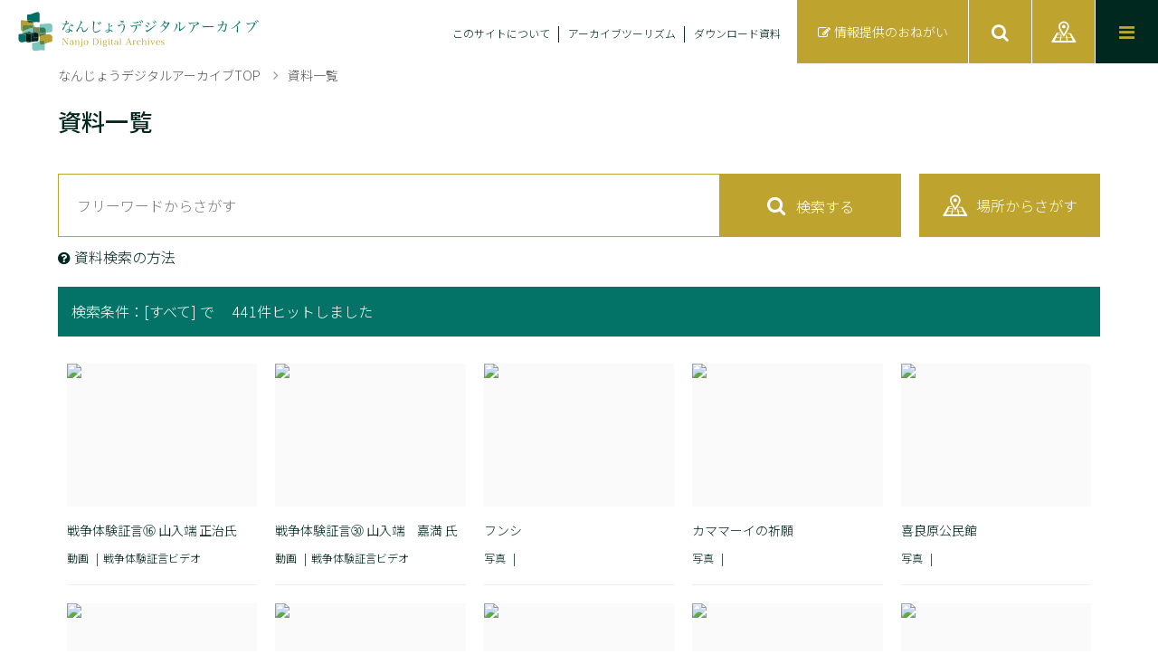

--- FILE ---
content_type: text/html; charset=UTF-8
request_url: https://nanjo-archive.jp/document/?area-child=%E5%96%9C%E8%89%AF%E5%8E%9F
body_size: 37607
content:

<!DOCTYPE html>
<html lang="ja">
<head prefix="og: http://ogp.me/ns# fb: http://ogp.me/ns/fb#">
<meta charset="UTF-8">
<!-- Google Tag Manager -->
<script>(function(w,d,s,l,i){w[l]=w[l]||[];w[l].push({'gtm.start':
new Date().getTime(),event:'gtm.js'});var f=d.getElementsByTagName(s)[0],
j=d.createElement(s),dl=l!='dataLayer'?'&l='+l:'';j.async=true;j.src=
'https://www.googletagmanager.com/gtm.js?id='+i+dl;f.parentNode.insertBefore(j,f);
})(window,document,'script','dataLayer','GTM-PHSGQSN');</script>
<!-- End Google Tag Manager -->


<!-- Global site tag (gtag.js) - Google Analytics -->
<script async src="https://www.googletagmanager.com/gtag/js?id=UA-192094164-1"></script>
<script>
  window.dataLayer = window.dataLayer || [];
  function gtag(){dataLayer.push(arguments);}
  gtag('js', new Date());

  gtag('config', 'UA-192094164-1');
</script><meta http-equiv="X-UA-Compatible" content="IE=edge">
<meta name="viewport" content="width=device-width, initial-scale=1.0, user-scalable=0">
<title>資料一覧 | なんじょうデジタルアーカイブ</title>
<meta name="description" content="【資料一覧】これまであまり人目に触れられることのなかった資料や記録を未来へ向けて継承し、多くの人びとに活用してもらうことを目的として、なんじょうデジタルアーカイブ(なんデジ)は立ち上げられました。
なんデジを活用することによって、南城市の豊かな歴史や文化に触れていただけると幸いです。">
<meta name="author" content="南城市教育委員会文化課">
<meta name="copyright" content="なんじょうデジタルアーカイブ">
<!-- Preconnect -->
<link rel="preconnect" href="https://fonts.gstatic.com">
<!-- CSS -->
<link rel="stylesheet" href="https://nanjo-archive.jp/wp/wp-includes/css/dist/block-library/theme.min.css" media="all">
<link rel="stylesheet" href="https://fonts.googleapis.com/css2?family=Noto+Sans+JP%3Awght%40300%3B500&#038;display=swap" media="all">
<link rel="stylesheet" href="https://fonts.googleapis.com/css2?family=Noto+Serif+JP%3Awght%40300%3B500&#038;display=swap" media="all">
<link rel="stylesheet" href="https://nanjo-archive.jp/wp/wp-content/themes/nanjo-degital-archive/res/css/base.css" media="all">
<link rel="stylesheet" href="https://nanjo-archive.jp/wp/wp-content/themes/nanjo-degital-archive/res/css/common.css" media="all">
<link rel="stylesheet" href="https://nanjo-archive.jp/wp/wp-content/themes/nanjo-degital-archive/res/css/viewer.css" media="all">
<link rel="stylesheet" href="https://nanjo-archive.jp/wp/wp-content/themes/nanjo-degital-archive/res/css/document.css" media="all">
<!-- ICON -->
<link rel="shortcut icon" href="https://nanjo-archive.jp/wp/wp-content/themes/nanjo-degital-archive/res/images/favicon.ico">
<link rel="apple-touch-icon-precomposed" sizes="192x192" href="https://nanjo-archive.jp/wp/wp-content/themes/nanjo-degital-archiveres/images/apple-touch-icon.png">
<!-- OGP -->
<meta property="og:type" content="article">
<meta property="og:locale" content="ja_JP">
<meta property="og:url" content="https://nanjo-archive.jp/document/?area-child=%E5%96%9C%E8%89%AF%E5%8E%9F">
<meta property="og:title" content="資料一覧 | なんじょうデジタルアーカイブ">
<meta property="og:description" content="">
<meta property="og:site_name" content="なんじょうデジタルアーカイブ">
<meta property="og:image" content="https://nanjo-archive.jp/wp/wp-content/themes/nanjo-degital-archive/res/images/ogp_1200x1200.png">
<meta name="twitter:card" content="summary_large_image">
</head>
<body>
<!-- Google Tag Manager (noscript) -->
<noscript><iframe src="https://www.googletagmanager.com/ns.html?id=GTM-PHSGQSN"
height="0" width="0" style="display:none;visibility:hidden"></iframe></noscript>
<!-- End Google Tag Manager (noscript) -->



<header class="header">
	<div class="header__inner">
		<h1 class="header__logo">
			<a href="https://nanjo-archive.jp" class="header__link">
				<img src="https://nanjo-archive.jp/wp/wp-content/uploads/2021/03/site_logo_normal.svg" alt="なんじょうデジタルアーカイブ Nanjo Digital Archives" class="header__logo__img">
			</a>
		</h1>
		<div class="header__operation">
			<menu class="header__menu">
<li class="header__menu-item"><a href="https://nanjo-archive.jp/about/" class="header__menu-link">このサイトについて</a></li>
<li class="header__menu-item"><a href="https://nanjo-archive.jp/archivetourism/" class="header__menu-link">アーカイブツーリズム</a></li>
<li class="header__menu-item"><a href="https://nanjo-archive.jp/download/" class="header__menu-link">ダウンロード資料</a></li>
			</menu>
			<ul class="header__btn">
				<li class="header__btn-item">
					<a href="https://nanjo-archive.jp/offer/" class="header__btn-link btn_clr_light">
						<span class="header__btn-text before-icon before-icon_edit">情報提供のおねがい</span>
					</a>
				</li>
				<li class="header__btn-item">
					<a href="javascript:void(0)" class="header__btn-link btn_clr_light js-modal-basic_open">
						<span class="header__btn-icon before-icon before-icon_search"></span>
					</a>
				</li>
				<li class="header__btn-item">
					<a href="javascript:void(0)" class="header__btn-link btn_clr_light js-modal-location_open">
						<span class="header__btn-icon before-icon_map"></span>
					</a>
				</li>
				<li class="header__btn-item">
					<a href="javascript:void(0)" class="header__btn-link btn_clr_archive js-modal-gnav_open">
						<span class="header__btn-icon before-icon before-icon_menu"></span>
					</a>
				</li>
			</ul>
		</div><!--header__operation-->
	</div><!--header__inner-->
</header>
<div class="wrapper">
	<div class="container">
		<header class="page-head">
			<div class="breadcrumb">
				<ul class="breadcrumb__list">
					<li class="breadcrumb__step">
						<a href="https://nanjo-archive.jp" class="breadcrumb__link">なんじょうデジタルアーカイブTOP</a>
					</li>
										<li class="breadcrumb__step">
						<a href="https://nanjo-archive.jp/document/" class="breadcrumb__link">資料一覧</a>
					</li>
														</ul>
			</div><!--breadcrumb-->
			<h1 class="page-head__ttl">資料一覧</h1>
		</header><!--page-head-->
		<main class="main">

		<div class="doc">
			<div class="search search-window">
				<form action="https://nanjo-archive.jp/document/" method="get" class="js-search-form" autocomplete="off">
					<div class="search-form">
						<div class="search-form__box search-form_basic">
							<label class="search-form__label js-search-basic"><input type="text" class="search-form__input js-search-freeword" name="freeword" placeholder="フリーワードからさがす" value=""></label>
							<button type="button" class="search-form__btn btn_clr_light js-search-submit">
								<span class="search-form__icon before-icon before-icon_search">
									<span class="search-form__icon-text">検索する</span>
								</span>
							</button>
						</div><!--search-form__box-->
						<div class="search-form__box search-form_location js-search-location">
							<div class="search-form__btn btn_clr_light">
								<span class="search-form__icon before-icon_map">
									<span class="search-form__icon-text">場所からさがす</span>
								</span>
							</div>
						</div><!--search-form__box-->
					</div><!--search-form-->
					<div class="search-terms search-terms_absolute">
						<div class="search-terms__box search-terms_window search-terms_basic">
							<div class="search-terms__wrap">

								<div class="search-terms__clm">
									<div class="search-terms__field js-search-term-group">
										<h2 class="search-terms__item gfont-serif">種類からさがす</h2>
										<ul class="search-terms__list">
																							<li class="search-terms__list-data"><span class="search-terms__list-tag js-search-term">写真</span><input type="radio" name="type" value="6"></li>
																							<li class="search-terms__list-data"><span class="search-terms__list-tag js-search-term">動画</span><input type="radio" name="type" value="1"></li>
																							<li class="search-terms__list-data"><span class="search-terms__list-tag js-search-term">音声</span><input type="radio" name="type" value="3"></li>
																							<li class="search-terms__list-data"><span class="search-terms__list-tag js-search-term">文書</span><input type="radio" name="type" value="2"></li>
																							<li class="search-terms__list-data"><span class="search-terms__list-tag js-search-term">3D</span><input type="radio" name="type" value="4"></li>
																							<li class="search-terms__list-data"><span class="search-terms__list-tag js-search-term">テキスト</span><input type="radio" name="type" value="5"></li>
																					</ul>
									</div><!--search-terms__field-->
									<div class="search-terms__field js-search-term-group" data-area-parent="parent">
										<h2 class="search-terms__item gfont-serif">エリアからさがす</h2>
										<ul class="search-terms__list">
																						<li class="search-terms__list-data"><span class="search-terms__list-tag js-search-term">佐敷</span><input type="radio" name="area-parent" value="佐敷"></li>
																						<li class="search-terms__list-data"><span class="search-terms__list-tag js-search-term">知念</span><input type="radio" name="area-parent" value="知念"></li>
																						<li class="search-terms__list-data"><span class="search-terms__list-tag js-search-term">玉城</span><input type="radio" name="area-parent" value="玉城"></li>
																						<li class="search-terms__list-data"><span class="search-terms__list-tag js-search-term">大里</span><input type="radio" name="area-parent" value="大里"></li>
																						<li class="search-terms__list-data"><span class="search-terms__list-tag js-search-term">南城市全域</span><input type="radio" name="area-parent" value="南城市全域"></li>
																						<li class="search-terms__list-data"><span class="search-terms__list-tag js-search-term">沖縄県内</span><input type="radio" name="area-parent" value="沖縄県内"></li>
																						<li class="search-terms__list-data"><span class="search-terms__list-tag js-search-term">沖縄県外</span><input type="radio" name="area-parent" value="沖縄県外"></li>
																						<li class="search-terms__list-data"><span class="search-terms__list-tag js-search-term">海外</span><input type="radio" name="area-parent" value="海外"></li>
																					</ul>
																				<div class="search-terms__child js-search-term-group js-search-area-child" data-area-child="佐敷">
											<ul class="search-terms__list">
																								<li class="search-terms__list-data"><span class="search-terms__list-tag js-search-term">津波古</span><input type="radio" name="area-child" value="津波古"></li>
																								<li class="search-terms__list-data"><span class="search-terms__list-tag js-search-term">小谷</span><input type="radio" name="area-child" value="小谷"></li>
																								<li class="search-terms__list-data"><span class="search-terms__list-tag js-search-term">新里</span><input type="radio" name="area-child" value="新里"></li>
																								<li class="search-terms__list-data"><span class="search-terms__list-tag js-search-term">兼久</span><input type="radio" name="area-child" value="兼久"></li>
																								<li class="search-terms__list-data"><span class="search-terms__list-tag js-search-term">佐敷</span><input type="radio" name="area-child" value="佐敷"></li>
																								<li class="search-terms__list-data"><span class="search-terms__list-tag js-search-term">手登根</span><input type="radio" name="area-child" value="手登根"></li>
																								<li class="search-terms__list-data"><span class="search-terms__list-tag js-search-term">伊原</span><input type="radio" name="area-child" value="伊原"></li>
																								<li class="search-terms__list-data"><span class="search-terms__list-tag js-search-term">屋比久</span><input type="radio" name="area-child" value="屋比久"></li>
																								<li class="search-terms__list-data"><span class="search-terms__list-tag js-search-term">外間</span><input type="radio" name="area-child" value="外間"></li>
																								<li class="search-terms__list-data"><span class="search-terms__list-tag js-search-term">仲伊保</span><input type="radio" name="area-child" value="仲伊保"></li>
																								<li class="search-terms__list-data"><span class="search-terms__list-tag js-search-term">冨祖崎</span><input type="radio" name="area-child" value="冨祖崎"></li>
																								<li class="search-terms__list-data"><span class="search-terms__list-tag js-search-term">新開</span><input type="radio" name="area-child" value="新開"></li>
																								<li class="search-terms__list-data"><span class="search-terms__list-tag js-search-term">つきしろ</span><input type="radio" name="area-child" value="つきしろ"></li>
																								<li class="search-terms__list-data"><span class="search-terms__list-tag js-search-term">県営新開団地</span><input type="radio" name="area-child" value="県営新開団地"></li>
																								<li class="search-terms__list-data"><span class="search-terms__list-tag js-search-term">県営新開第2団地</span><input type="radio" name="area-child" value="県営新開第2団地"></li>
																								<li class="search-terms__list-data"><span class="search-terms__list-tag js-search-term">県営仲伊保団地</span><input type="radio" name="area-child" value="県営仲伊保団地"></li>
																							</ul>
										</div><!--search-terms__child-->
																				<div class="search-terms__child js-search-term-group js-search-area-child" data-area-child="知念">
											<ul class="search-terms__list">
																								<li class="search-terms__list-data"><span class="search-terms__list-tag js-search-term">志喜屋</span><input type="radio" name="area-child" value="志喜屋"></li>
																								<li class="search-terms__list-data"><span class="search-terms__list-tag js-search-term">山里</span><input type="radio" name="area-child" value="山里"></li>
																								<li class="search-terms__list-data"><span class="search-terms__list-tag js-search-term">具志堅</span><input type="radio" name="area-child" value="具志堅"></li>
																								<li class="search-terms__list-data"><span class="search-terms__list-tag js-search-term">知念</span><input type="radio" name="area-child" value="知念"></li>
																								<li class="search-terms__list-data"><span class="search-terms__list-tag js-search-term">吉富</span><input type="radio" name="area-child" value="吉富"></li>
																								<li class="search-terms__list-data"><span class="search-terms__list-tag js-search-term">久手堅</span><input type="radio" name="area-child" value="久手堅"></li>
																								<li class="search-terms__list-data"><span class="search-terms__list-tag js-search-term">安座真</span><input type="radio" name="area-child" value="安座真"></li>
																								<li class="search-terms__list-data"><span class="search-terms__list-tag js-search-term">知名</span><input type="radio" name="area-child" value="知名"></li>
																								<li class="search-terms__list-data"><span class="search-terms__list-tag js-search-term">海野</span><input type="radio" name="area-child" value="海野"></li>
																								<li class="search-terms__list-data"><span class="search-terms__list-tag js-search-term">久原</span><input type="radio" name="area-child" value="久原"></li>
																								<li class="search-terms__list-data"><span class="search-terms__list-tag js-search-term">久高</span><input type="radio" name="area-child" value="久高"></li>
																								<li class="search-terms__list-data"><span class="search-terms__list-tag js-search-term">知念団地</span><input type="radio" name="area-child" value="知念団地"></li>
																							</ul>
										</div><!--search-terms__child-->
																				<div class="search-terms__child js-search-term-group js-search-area-child" data-area-child="玉城">
											<ul class="search-terms__list">
																								<li class="search-terms__list-data"><span class="search-terms__list-tag js-search-term">親慶原</span><input type="radio" name="area-child" value="親慶原"></li>
																								<li class="search-terms__list-data"><span class="search-terms__list-tag js-search-term">垣花</span><input type="radio" name="area-child" value="垣花"></li>
																								<li class="search-terms__list-data"><span class="search-terms__list-tag js-search-term">仲村渠</span><input type="radio" name="area-child" value="仲村渠"></li>
																								<li class="search-terms__list-data"><span class="search-terms__list-tag js-search-term">百名</span><input type="radio" name="area-child" value="百名"></li>
																								<li class="search-terms__list-data"><span class="search-terms__list-tag js-search-term">新原</span><input type="radio" name="area-child" value="新原"></li>
																								<li class="search-terms__list-data"><span class="search-terms__list-tag js-search-term">玉城</span><input type="radio" name="area-child" value="玉城"></li>
																								<li class="search-terms__list-data"><span class="search-terms__list-tag js-search-term">中山</span><input type="radio" name="area-child" value="中山"></li>
																								<li class="search-terms__list-data"><span class="search-terms__list-tag js-search-term">奥武</span><input type="radio" name="area-child" value="奥武"></li>
																								<li class="search-terms__list-data"><span class="search-terms__list-tag js-search-term">志堅原</span><input type="radio" name="area-child" value="志堅原"></li>
																								<li class="search-terms__list-data"><span class="search-terms__list-tag js-search-term">堀川</span><input type="radio" name="area-child" value="堀川"></li>
																								<li class="search-terms__list-data"><span class="search-terms__list-tag js-search-term">富里</span><input type="radio" name="area-child" value="富里"></li>
																								<li class="search-terms__list-data"><span class="search-terms__list-tag js-search-term">當山</span><input type="radio" name="area-child" value="當山"></li>
																								<li class="search-terms__list-data"><span class="search-terms__list-tag js-search-term">屋嘉部</span><input type="radio" name="area-child" value="屋嘉部"></li>
																								<li class="search-terms__list-data"><span class="search-terms__list-tag js-search-term">糸数</span><input type="radio" name="area-child" value="糸数"></li>
																								<li class="search-terms__list-data"><span class="search-terms__list-tag js-search-term selected">喜良原</span><input type="radio" name="area-child" value="喜良原" checked="checked"></li>
																								<li class="search-terms__list-data"><span class="search-terms__list-tag js-search-term">船越</span><input type="radio" name="area-child" value="船越"></li>
																								<li class="search-terms__list-data"><span class="search-terms__list-tag js-search-term">愛地</span><input type="radio" name="area-child" value="愛地"></li>
																								<li class="search-terms__list-data"><span class="search-terms__list-tag js-search-term">前川</span><input type="radio" name="area-child" value="前川"></li>
																								<li class="search-terms__list-data"><span class="search-terms__list-tag js-search-term">百名団地</span><input type="radio" name="area-child" value="百名団地"></li>
																							</ul>
										</div><!--search-terms__child-->
																				<div class="search-terms__child js-search-term-group js-search-area-child" data-area-child="大里">
											<ul class="search-terms__list">
																								<li class="search-terms__list-data"><span class="search-terms__list-tag js-search-term">西原</span><input type="radio" name="area-child" value="西原"></li>
																								<li class="search-terms__list-data"><span class="search-terms__list-tag js-search-term">南風原</span><input type="radio" name="area-child" value="南風原"></li>
																								<li class="search-terms__list-data"><span class="search-terms__list-tag js-search-term">平良</span><input type="radio" name="area-child" value="平良"></li>
																								<li class="search-terms__list-data"><span class="search-terms__list-tag js-search-term">嶺井</span><input type="radio" name="area-child" value="嶺井"></li>
																								<li class="search-terms__list-data"><span class="search-terms__list-tag js-search-term">嶺井団地</span><input type="radio" name="area-child" value="嶺井団地"></li>
																								<li class="search-terms__list-data"><span class="search-terms__list-tag js-search-term">古堅</span><input type="radio" name="area-child" value="古堅"></li>
																								<li class="search-terms__list-data"><span class="search-terms__list-tag js-search-term">福原</span><input type="radio" name="area-child" value="福原"></li>
																								<li class="search-terms__list-data"><span class="search-terms__list-tag js-search-term">島袋</span><input type="radio" name="area-child" value="島袋"></li>
																								<li class="search-terms__list-data"><span class="search-terms__list-tag js-search-term">当間</span><input type="radio" name="area-child" value="当間"></li>
																								<li class="search-terms__list-data"><span class="search-terms__list-tag js-search-term">仲程</span><input type="radio" name="area-child" value="仲程"></li>
																								<li class="search-terms__list-data"><span class="search-terms__list-tag js-search-term">大里団地</span><input type="radio" name="area-child" value="大里団地"></li>
																								<li class="search-terms__list-data"><span class="search-terms__list-tag js-search-term">高宮城</span><input type="radio" name="area-child" value="高宮城"></li>
																								<li class="search-terms__list-data"><span class="search-terms__list-tag js-search-term">銭又</span><input type="radio" name="area-child" value="銭又"></li>
																								<li class="search-terms__list-data"><span class="search-terms__list-tag js-search-term">平川</span><input type="radio" name="area-child" value="平川"></li>
																								<li class="search-terms__list-data"><span class="search-terms__list-tag js-search-term">稲嶺</span><input type="radio" name="area-child" value="稲嶺"></li>
																								<li class="search-terms__list-data"><span class="search-terms__list-tag js-search-term">大里グリーンタウン</span><input type="radio" name="area-child" value="大里グリーンタウン"></li>
																								<li class="search-terms__list-data"><span class="search-terms__list-tag js-search-term">目取真</span><input type="radio" name="area-child" value="目取真"></li>
																								<li class="search-terms__list-data"><span class="search-terms__list-tag js-search-term">湧稲国</span><input type="radio" name="area-child" value="湧稲国"></li>
																								<li class="search-terms__list-data"><span class="search-terms__list-tag js-search-term">大城</span><input type="radio" name="area-child" value="大城"></li>
																								<li class="search-terms__list-data"><span class="search-terms__list-tag js-search-term">稲福</span><input type="radio" name="area-child" value="稲福"></li>
																								<li class="search-terms__list-data"><span class="search-terms__list-tag js-search-term">真境名</span><input type="radio" name="area-child" value="真境名"></li>
																								<li class="search-terms__list-data"><span class="search-terms__list-tag js-search-term">大里第二団地</span><input type="radio" name="area-child" value="大里第二団地"></li>
																								<li class="search-terms__list-data"><span class="search-terms__list-tag js-search-term">大里ニュータウン</span><input type="radio" name="area-child" value="大里ニュータウン"></li>
																								<li class="search-terms__list-data"><span class="search-terms__list-tag js-search-term">第二大里グリーンタウン</span><input type="radio" name="area-child" value="第二大里グリーンタウン"></li>
																							</ul>
										</div><!--search-terms__child-->
																			</div><!--search-terms__field-->
									<div class="search-terms__field js-search-term-group">
										<h2 class="search-terms__item gfont-serif">年代からさがす</h2>
										<ul class="search-terms__list">
																						<li class="search-terms__list-data"><span class="search-terms__list-tag js-search-term">戦前(明治)</span><input type="radio" name="time" value="戦前(明治)"></li>
																						<li class="search-terms__list-data"><span class="search-terms__list-tag js-search-term">戦前(大正)</span><input type="radio" name="time" value="戦前(大正)"></li>
																						<li class="search-terms__list-data"><span class="search-terms__list-tag js-search-term">戦前(昭和)</span><input type="radio" name="time" value="戦前(昭和)"></li>
																						<li class="search-terms__list-data"><span class="search-terms__list-tag js-search-term">1945～49年</span><input type="radio" name="time" value="1945～49年"></li>
																						<li class="search-terms__list-data"><span class="search-terms__list-tag js-search-term">1950年代</span><input type="radio" name="time" value="1950年代"></li>
																						<li class="search-terms__list-data"><span class="search-terms__list-tag js-search-term">1960年代</span><input type="radio" name="time" value="1960年代"></li>
																						<li class="search-terms__list-data"><span class="search-terms__list-tag js-search-term">1970年代</span><input type="radio" name="time" value="1970年代"></li>
																						<li class="search-terms__list-data"><span class="search-terms__list-tag js-search-term">1980年代</span><input type="radio" name="time" value="1980年代"></li>
																						<li class="search-terms__list-data"><span class="search-terms__list-tag js-search-term">1990年代</span><input type="radio" name="time" value="1990年代"></li>
																						<li class="search-terms__list-data"><span class="search-terms__list-tag js-search-term">2000年代</span><input type="radio" name="time" value="2000年代"></li>
																						<li class="search-terms__list-data"><span class="search-terms__list-tag js-search-term">2010年代</span><input type="radio" name="time" value="2010年代"></li>
																						<li class="search-terms__list-data"><span class="search-terms__list-tag js-search-term">2020年代</span><input type="radio" name="time" value="2020年代"></li>
																					</ul>
									</div><!--search-terms__field-->
								</div><!--search-terms__clm-->
								<div class="search-terms__clm">
									<div class="search-terms__field js-search-term-group">
										<h2 class="search-terms__item gfont-serif">キーワードからさがす</h2>
										<ul class="search-terms__list">
																							<li class="search-terms__list-data"><span class="search-terms__list-tag js-search-term">風景</span><input type="checkbox" class="js-search-term-keyword" name="keyword[]" value="風景"></li>
																							<li class="search-terms__list-data"><span class="search-terms__list-tag js-search-term">人物</span><input type="checkbox" class="js-search-term-keyword" name="keyword[]" value="人物"></li>
																							<li class="search-terms__list-data"><span class="search-terms__list-tag js-search-term">集合写真</span><input type="checkbox" class="js-search-term-keyword" name="keyword[]" value="集合写真"></li>
																							<li class="search-terms__list-data"><span class="search-terms__list-tag js-search-term">空撮写真</span><input type="checkbox" class="js-search-term-keyword" name="keyword[]" value="空撮写真"></li>
																							<li class="search-terms__list-data"><span class="search-terms__list-tag js-search-term">新聞記事</span><input type="checkbox" class="js-search-term-keyword" name="keyword[]" value="新聞記事"></li>
																							<li class="search-terms__list-data"><span class="search-terms__list-tag js-search-term">文化財</span><input type="checkbox" class="js-search-term-keyword" name="keyword[]" value="文化財"></li>
																							<li class="search-terms__list-data"><span class="search-terms__list-tag js-search-term">グスク</span><input type="checkbox" class="js-search-term-keyword" name="keyword[]" value="グスク"></li>
																							<li class="search-terms__list-data"><span class="search-terms__list-tag js-search-term">ウタキ</span><input type="checkbox" class="js-search-term-keyword" name="keyword[]" value="ウタキ"></li>
																							<li class="search-terms__list-data"><span class="search-terms__list-tag js-search-term">建造物</span><input type="checkbox" class="js-search-term-keyword" name="keyword[]" value="建造物"></li>
																							<li class="search-terms__list-data"><span class="search-terms__list-tag js-search-term">道具</span><input type="checkbox" class="js-search-term-keyword" name="keyword[]" value="道具"></li>
																							<li class="search-terms__list-data"><span class="search-terms__list-tag js-search-term">出土品</span><input type="checkbox" class="js-search-term-keyword" name="keyword[]" value="出土品"></li>
																							<li class="search-terms__list-data"><span class="search-terms__list-tag js-search-term">歴史</span><input type="checkbox" class="js-search-term-keyword" name="keyword[]" value="歴史"></li>
																							<li class="search-terms__list-data"><span class="search-terms__list-tag js-search-term">民俗</span><input type="checkbox" class="js-search-term-keyword" name="keyword[]" value="民俗"></li>
																							<li class="search-terms__list-data"><span class="search-terms__list-tag js-search-term">年中行事</span><input type="checkbox" class="js-search-term-keyword" name="keyword[]" value="年中行事"></li>
																							<li class="search-terms__list-data"><span class="search-terms__list-tag js-search-term">芸能</span><input type="checkbox" class="js-search-term-keyword" name="keyword[]" value="芸能"></li>
																							<li class="search-terms__list-data"><span class="search-terms__list-tag js-search-term">民話</span><input type="checkbox" class="js-search-term-keyword" name="keyword[]" value="民話"></li>
																							<li class="search-terms__list-data"><span class="search-terms__list-tag js-search-term">自然</span><input type="checkbox" class="js-search-term-keyword" name="keyword[]" value="自然"></li>
																							<li class="search-terms__list-data"><span class="search-terms__list-tag js-search-term">式典・催し物</span><input type="checkbox" class="js-search-term-keyword" name="keyword[]" value="式典・催し物"></li>
																							<li class="search-terms__list-data"><span class="search-terms__list-tag js-search-term">公民館</span><input type="checkbox" class="js-search-term-keyword" name="keyword[]" value="公民館"></li>
																							<li class="search-terms__list-data"><span class="search-terms__list-tag js-search-term">学校</span><input type="checkbox" class="js-search-term-keyword" name="keyword[]" value="学校"></li>
																							<li class="search-terms__list-data"><span class="search-terms__list-tag js-search-term">行政</span><input type="checkbox" class="js-search-term-keyword" name="keyword[]" value="行政"></li>
																							<li class="search-terms__list-data"><span class="search-terms__list-tag js-search-term">市町村史</span><input type="checkbox" class="js-search-term-keyword" name="keyword[]" value="市町村史"></li>
																							<li class="search-terms__list-data"><span class="search-terms__list-tag js-search-term">調査研究</span><input type="checkbox" class="js-search-term-keyword" name="keyword[]" value="調査研究"></li>
																							<li class="search-terms__list-data"><span class="search-terms__list-tag js-search-term">移民・出稼ぎ</span><input type="checkbox" class="js-search-term-keyword" name="keyword[]" value="移民・出稼ぎ"></li>
																							<li class="search-terms__list-data"><span class="search-terms__list-tag js-search-term">戦争</span><input type="checkbox" class="js-search-term-keyword" name="keyword[]" value="戦争"></li>
																							<li class="search-terms__list-data"><span class="search-terms__list-tag js-search-term">軍関係施設</span><input type="checkbox" class="js-search-term-keyword" name="keyword[]" value="軍関係施設"></li>
																							<li class="search-terms__list-data"><span class="search-terms__list-tag js-search-term">インフラ</span><input type="checkbox" class="js-search-term-keyword" name="keyword[]" value="インフラ"></li>
																							<li class="search-terms__list-data"><span class="search-terms__list-tag js-search-term">農業</span><input type="checkbox" class="js-search-term-keyword" name="keyword[]" value="農業"></li>
																							<li class="search-terms__list-data"><span class="search-terms__list-tag js-search-term">漁業</span><input type="checkbox" class="js-search-term-keyword" name="keyword[]" value="漁業"></li>
																							<li class="search-terms__list-data"><span class="search-terms__list-tag js-search-term">ほかの産業</span><input type="checkbox" class="js-search-term-keyword" name="keyword[]" value="ほかの産業"></li>
																							<li class="search-terms__list-data"><span class="search-terms__list-tag js-search-term">スポーツ</span><input type="checkbox" class="js-search-term-keyword" name="keyword[]" value="スポーツ"></li>
																							<li class="search-terms__list-data"><span class="search-terms__list-tag js-search-term">労働</span><input type="checkbox" class="js-search-term-keyword" name="keyword[]" value="労働"></li>
																							<li class="search-terms__list-data"><span class="search-terms__list-tag js-search-term">地域組織</span><input type="checkbox" class="js-search-term-keyword" name="keyword[]" value="地域組織"></li>
																							<li class="search-terms__list-data"><span class="search-terms__list-tag js-search-term">役場・役所</span><input type="checkbox" class="js-search-term-keyword" name="keyword[]" value="役場・役所"></li>
																							<li class="search-terms__list-data"><span class="search-terms__list-tag js-search-term">子ども</span><input type="checkbox" class="js-search-term-keyword" name="keyword[]" value="子ども"></li>
																							<li class="search-terms__list-data"><span class="search-terms__list-tag js-search-term">食</span><input type="checkbox" class="js-search-term-keyword" name="keyword[]" value="食"></li>
																							<li class="search-terms__list-data"><span class="search-terms__list-tag js-search-term">広報</span><input type="checkbox" class="js-search-term-keyword" name="keyword[]" value="広報"></li>
																						<input type="hidden" class="js-search-terms" name="keyword" value="">
										</ul>
									</div><!--search-terms__field-->
								</div><!--search-terms__clm-->
							</div><!--search-terms__wrap-->
							<div class="search-terms__btn">
								<button type="reset" class="search-form__btn btn_clr_gray js-search-reset">
									<span class="search-form__icon before-icon before-icon_clear">条件をクリア</span>
								</button>
								<button type="button" class="search-form__btn btn_clr_light js-search-submit">
									<span class="search-form__icon before-icon before-icon_search">検索する</span>
								</button>
							</div><!--search-terms__btn-->
						</div><!--search-terms__box-->
						<div class="search-terms__box search-terms_window search-terms_location">
							<div class="search-terms__wrap">
								<div class="search-terms__clm">
									<div class="search-terms__field">
										<h2 class="search-terms__item gfont-serif">場所からさがす</h2>
										<figure class="search-terms__map">
											<svg class="nanjo-map search-terms__map__svg" xmlns="http://www.w3.org/2000/svg" viewBox="0 0 550 335" width="550" height="335">
												<defs>
													<style>
														.cls-1{fill:#fff;}
														.cls-1, .cls-2{stroke:#00281f;}
														.cls-1, .cls-2, .cls-4, .cls-5, .cls-6, .cls-7, .cls-8{stroke-miterlimit:10;}
														.cls-2, .cls-4, .cls-5, .cls-6, .cls-7, .cls-8{fill:none;}
														.cls-3{fill:#00281f;}
														.cls-4, .cls-5, .cls-6, .cls-7, .cls-8{stroke:#b3b3b3;}
														.cls-5{stroke-dasharray:2.01 2.01;}
														.cls-6{stroke-dasharray:2 2;}
														.cls-7{stroke-dasharray:1.99 1.99;}
														.cls-8{stroke-dasharray:1.9 1.9;}
													</style>
												</defs>
												<a xlink:href="https://nanjo-archive.jp/document/?area-parent=大里" class="search-terms__map__link">
													<path class="nanjo-map__ozato cls-1" d="M217.92,149.7c-.26-1.8-6-8.16-7.84-10.28s-4.88-6.81-5-8.67-3.4-3.34-5.26-5.4a15.44,15.44,0,0,1-3.47-6.93c-.26-1.74-2.32-2-3.34-2.83s.13-4.88.64-7.77-.51-7.2-1.09-9.06A66.34,66.34,0,0,1,190.94,88c.06-1.54,3.66-3,5.52-4.3s2.31-3.73,4.18-4.82,3.14-4.82,4-5.46-.26-2.38-.45-4.18-1-3.21-.45-4.81,2.89-1.87,4.56-2.25,2.25-2.38,2.89-3.6a2.89,2.89,0,0,1,.22-.34,2.61,2.61,0,0,1-.32-1.14c.08-1.2.16-3.46-1.53-4.18s-3.94-4-4.5-7.08-.41-6.52-1.29-8.37a68.5,68.5,0,0,1-3.7-9.74c-.49-2.25-.65-4.5-2.26-4.34s-6.43,1.69-8.53,1.37-4.58.88-5.39-.25-3.38-6.27-5.47-7.32-5.63-1-8.05-.88-3.38,3-5,3.14A3.91,3.91,0,0,1,161.58,18c-1.28-1.37-1.28-1.62-4.58-1.66s-5.88.77-7.57-.76a28.82,28.82,0,0,0-4.42-3.7c-1.13-.56-1.93,1.05-2.5,2.09a41.1,41.1,0,0,1-3.94,4.43s-1.61-2.58-1.29-4.51-1.21-4.75-1.37-5.79-2.73-.73-4,0a11.53,11.53,0,0,1-7.16,2.17c-4.27,0-5.71-1.61-6.84-.48s-3.7,3.46-3.7,5.55,1.45,3,2.49,4.27,1.29,3.94.65,4.18-3.38-.56-3.71.24.49,3.22-.64,3.38-2.49,1.93-2.17,4.43,2.17,3.86,1.85,6S109.2,41.2,109.92,43s2.17,3.3.89,5-8.29,11.27-11,14.48-5.63,7-7.88,10.39-2,8-2.09,10.46-.17,5.55-.89,6.35-2.65,5.72-2.74,9,1.94,6,2.26,8.2-.08,6.84.8,8.21,2.26,2.33,1.21,3.7-3.3,6.84-4.91,8.13-3.86,1.93-4.42,3.38-1,4.59-2.42,5.39-3.46-1.45-4.59-1.13-1.77,1.29-1,3.22,3.46,5.39,5.23,6.28,2.33,1.21,2.33,1.21-3.78,9.17-3.86,10.62,2.25,2.57,1.29,3.54-3.78,1.93-3.38,4.5S78,168.26,77,170.75s-3.54,5.64-2.65,8.69a33.8,33.8,0,0,1,1.2,8.78c-.08,1.69,2.18,7,1.45,9.17s-.32,5.55,1.37,6.84,6.44,2.41,9.17,3.78,3.46,1.45,6.12.64,3.62-3.38,4.34-4.26.73-1.21,2.9-1.13l2.09.41s2-1.9,1.68-3-3.33-6.6-3.3-7.95,2.57-2,3.41-4.43.55-6,2.24-7.59,4.14-3.63,5.38-3.66,1.87,1,4.25.36,4.4-1,5.46-3a20.3,20.3,0,0,1,4-5.17c1.69-1.68,1.36-4.17,2.53-5.09s3.66-1.65,4.76-2.45a23.35,23.35,0,0,0,4.66-5.27c.69-1.44,1.79-3.64,3.15-4s3.48.69,4.32,1.46,1.1,2,3,2.05,4.28.33,4.36,1.76.47,5.09,2,5.2,1.72-2.45,3-2.49,2.2,0,3.15,0a1.35,1.35,0,0,1,1.47,1.4,4.53,4.53,0,0,0,2.2,2.74,2.31,2.31,0,0,0,2.75-.84l1.06-1.28s4.54,4.58,7.36,6.23,6.05,3.66,6.05,3.66-.66,4.18-.29,4.8,3,4.25,3.7,4.47a42.89,42.89,0,0,0,4.69.48c2.05.18,3.22.73,5.31.25s6.34-2.09,6.34-2.09,2.82,2.94,4.76,3.08,2.86-.14,3.81-1.87,3.92-8.57,3.92-11.39a40.34,40.34,0,0,1,.95-8.59s.51-1.67.83-2.95S218.17,151.5,217.92,149.7Z"/>
												</a>
												<g class="nanjo-map__ozato-name">
													<polyline class="cls-2" points="36.78 61.14 51.26 78.76 83.5 78.76"/>
													<g>
														<path class="cls-3" d="M10.25,44.15a14.29,14.29,0,0,0,2.13,4.64,12.58,12.58,0,0,0,3.8,3.53,8.28,8.28,0,0,0,2.36,1l0,.25a1.6,1.6,0,0,0-1.64,1.21,12,12,0,0,1-3.08-2.54,15.75,15.75,0,0,1-2.9-4.72,19.44,19.44,0,0,1-.88-3,11.7,11.7,0,0,1-2.56,6.36,13.63,13.63,0,0,1-3.63,3,14.09,14.09,0,0,1-2.34,1.07l-.15-.26a17.49,17.49,0,0,0,3.33-2.28,12.22,12.22,0,0,0,4.11-8.23H3.54a8.67,8.67,0,0,0-1.68.12l-.11-.68a9,9,0,0,0,1.86.14H8.78c.09-1.06.14-2.44.14-3.54a8.08,8.08,0,0,0-.09-1.25c2.09.2,2.23.22,2.23.44s-.23.32-.77.5c-.07,2.09-.11,2.79-.2,3.85h5.06c.43-.63.58-.82,1-1.42A19.85,19.85,0,0,1,18,43.82c.07.08.11.13.11.17a.19.19,0,0,1-.2.16Z"/>
														<path class="cls-3" d="M28.2,50h3.85c.52-.58.67-.76,1.14-1.32.73.63,1,.83,1.65,1.5a.13.13,0,0,1,.07.12c0,.06-.09.11-.18.11H28.2v3.13h5.26c.52-.61.68-.79,1.18-1.35.74.63,1,.83,1.72,1.48a.29.29,0,0,1,.1.2c0,.05-.07.09-.18.09H21.61a8.62,8.62,0,0,0-1.82.14l-.14-.72a7.58,7.58,0,0,0,2,.16H27V50.45H23.09a8.55,8.55,0,0,0-1.84.14l-.15-.73a10.39,10.39,0,0,0,2,.18H27V47.1H23.16v.7c0,.24-.22.29-.88.29-.31,0-.37,0-.38-.21,0-2.13.05-4.24.05-5.44,0-1.53,0-2.6-.09-3.66.63.38.81.51,1.39.9h9c.32-.34.43-.45.76-.77.5.38.64.5,1.06.86.12.15.18.22.18.25s-.15.26-.65.53c0,.61,0,1.08,0,1.38,0,1.55.06,4.09.11,5.66,0,.16,0,.23-.18.27a8.26,8.26,0,0,1-.85,0c-.19,0-.25,0-.28-.22V47.1H28.2ZM27,40.1H23.14v3.06H27Zm0,3.47H23.14v3.12H27Zm5.39-.41V40.1H28.2v3.06ZM28.2,46.69h4.18V43.57H28.2Z"/>
														<path class="cls-3" d="M41,42.47c.72.62.75.63,1.08.76a3.58,3.58,0,0,0,1.06.14,22.36,22.36,0,0,0,4-.57A7.26,7.26,0,0,0,49,42.08a.6.6,0,0,1,.27-.11,2.15,2.15,0,0,1,.83.31c.36.19.54.41.54.63s-.29.37-1.12.54c-1,.19-3,.46-4.14.59.88.52,1.2.83,1.2,1.17a4.65,4.65,0,0,1-.12.81,36.13,36.13,0,0,0-.38,3.84c.92-.06,2.11-.11,2.85-.13a7,7,0,0,0,2.41-.23.26.26,0,0,1,.14,0,2.05,2.05,0,0,1,1,.41c.41.27.7.61.7.85a.4.4,0,0,1-.43.38,8.5,8.5,0,0,1-1.3-.22,25.39,25.39,0,0,0-3.85-.32,21.77,21.77,0,0,0-4.54.5,9.43,9.43,0,0,0-2.32.76,1.27,1.27,0,0,1-.52.14,2.24,2.24,0,0,1-1.59-1.19,2,2,0,0,1-.38-.93.3.3,0,0,1,.09-.22,2,2,0,0,0,1.7,1,23.5,23.5,0,0,0,3.49-.45c.23,0,.43-.07,1.48-.2.05-1.26.09-2.36.09-3.49,0-1.57-.09-2-.56-2.3l-1.17,0c-1.19,0-1.75-.32-2.65-1.55Z"/>
														<path class="cls-3" d="M59.45,40.67a4,4,0,0,1,1.69.56c.3.2.47.41.47.63,0,.06,0,.23-.06.4a22.76,22.76,0,0,0-.16,3.09c0,.24,0,.65,0,1.37v.62a4.63,4.63,0,0,1-.06,1c0,.25-.18.39-.36.39s-.46-.21-.68-.61a2.42,2.42,0,0,1-.32-1,1.18,1.18,0,0,1,.07-.39,11.86,11.86,0,0,0,.23-2.94c0-1.31-.07-1.74-.34-2.16s-.38-.47-1.06-.77A.82.82,0,0,1,59.45,40.67ZM61.34,54.3A11.06,11.06,0,0,0,65,50.72c1-1.71,1.28-3.26,1.28-7.51,0-1.8-.07-2.37-.34-2.72a2.25,2.25,0,0,0-1.3-.65,1,1,0,0,1,.74-.27,5.4,5.4,0,0,1,1.84.51c.45.22.65.45.65.72s0,.13-.11.43a19.56,19.56,0,0,0-.31,3.85,13.84,13.84,0,0,1-.57,4.51,9.1,9.1,0,0,1-5.37,4.95Z"/>
														<path class="cls-3" d="M77.07,54.05a12.06,12.06,0,0,0,3.26-4.54,13.14,13.14,0,0,0,1.08-3.92c0-.49-.35-.85-1.07-1.15a.5.5,0,0,1,.42-.18,4.17,4.17,0,0,1,1.38.52c.47.25.65.39.78.63a21.55,21.55,0,0,0,3.22-2.58c.42-.39.56-.59.56-.72s-.22-.27-1.06-.27a34.82,34.82,0,0,0-6.21,1,12.3,12.3,0,0,0-1.84.63,1,1,0,0,1-.41.09c-.4,0-1.05-.54-1.44-1.2a2.44,2.44,0,0,1-.35-1,.84.84,0,0,1,.13-.42A1.74,1.74,0,0,0,77.3,42a34.16,34.16,0,0,0,4.34-.47l1.24-.14c2.79-.33,2.94-.36,3.32-.54a.5.5,0,0,1,.23,0,1.9,1.9,0,0,1,.95.52c.78.59,1.3,1.2,1.3,1.51s-.11.34-.65.49a4.42,4.42,0,0,0-.88.37c-1.49.85-2.3,1.26-4.25,2.18-.11.31-.12.34-.27.81A14.21,14.21,0,0,1,80,51.87a10.9,10.9,0,0,1-2.79,2.41Z"/>
													</g>
												</g>
												<a xlink:href="https://nanjo-archive.jp/document/?area-parent=佐敷" class="search-terms__map__link">
													<path class="nanjo-map__sashiki cls-1" d="M309.4,174.46c1,.52,3-.25,3.26-1.28s2.5-1.55,4.21-1.72,2.41.68,3.27,0,.09-4.82,1.2-4.73a8.08,8.08,0,0,0,4-.52c1.12-.6,4,.61,4,.61a6.58,6.58,0,0,1,3.26.25c1.21.6,1.89,0,2.07-1.33s2.06-1.16,3.86-1.2,3.18-1.25,4.13-.56,1.46,2,3.69,1.74,2.07-2.6,2.58-3.46,2.24-.6,3.61-1,4.39-3.78,5.76-4.81,5.07-1.89,5.93-3.1a9.41,9.41,0,0,1,3.52-3.61c1.89-.94,4.3-.94,6-1.89s4.38-3.44,6.19-3.87,3.87,0,4.64-1.28,2.75-3.18,4.21-5.16,3-6.1,3.7-7.48a12.49,12.49,0,0,0,1.54-4.21c.18-1.55.6-5,2.15-5.59a7.08,7.08,0,0,0,3.53-2.4c1.11-1.38-.09-3.7-.86-4.73s1.2-1.63,2.4-3.35a7.85,7.85,0,0,0,1-6.28c-.6-1.71-1.29-4.38-2.49-5.15s-5.67-2.49-8.08-4.21-4.81-3.7-7-5.59-4.3-5.16-6.36-6.27a9,9,0,0,1-3.69-4.73c-.35-1.12-1.72-.17-3.87.6a16.52,16.52,0,0,1-7.22.52c-2.84-.26-2.67.77-5.33,1.54s-3.7,1.29-5.59,1.46-3-.17-3.78-1.8-3.69-2.15-4.9-3.09-6.27-13.41-6.87-15.22,1.37-6.09,1.37-6.09c-1.74,0-3.88.05-4.89.6-1.31.71-8.08,5.23-9.27,5.23A9.36,9.36,0,0,1,321,60l-8.91,5.23,1.54,2,6.54-4.39.83,1.42-4.51,4.52,2.85,3.09-4,5.58a19.52,19.52,0,0,0-5.71,2.14c-2.14,1.43-2.49,6.18-2.73,9.51s0,15-.71,17.23-5.71,10.58-5.71,10.58l2.62,1.55,3.8-6.18s-.95,7.48-.95,8.79-1.31,4.4-2.26,4.87-3.09.24-4.87,0-7-1.07-7-1.07v-3c0-1.19-1.43-2.73-2-3.44s-1.67-5.47-1.67-5.47l-4.51-.83L281,118.79s-4.87.71-6.77.71-3.57-1.06-5.59-1.78-9.62,0-9.62,0l3.32-4.51-1.3-.95,3.68-7.25s-2.85-2.62-3.8-3.69-5.11-7-5.11-7L260,91.58l-1.79-4.28-2.85,1.78-.71-2.5h-3.09A15.92,15.92,0,0,1,253,82.66c.71-1,1-3.21,1-4.39s.71-1.91,1.66-1.55S260.08,79,260.08,79l3-1.78-2-5.71,1.9.12L264,73.16s1.42-.72,1.19-1.19-.6-1.55-1.31-1.67-3.33-.47-3.33-.47l-1.07-4.76s1.31-1.66,2.38-3.21,2-4,1.07-6.29-3.92-2.5-5.71-3.09a16.3,16.3,0,0,1-5.7-4.52l-.05-.12a19.94,19.94,0,0,1-3.75,2.23,9.48,9.48,0,0,0-4.37,3.34c-1,1.41-.83,4.3-2.57,3.53s-3.27-1.54-5.13-.71-5.59,3-7.65,3.34-2.95-.51-4.94-.32-1.74,1.31-3.6.4a10.43,10.43,0,0,0-5.08-1.23c-2.12-.07-2.57-1-3.21.19s-1.22,3.21-2.89,3.6-4.05.64-4.56,2.25.26,3,.45,4.81,1.28,3.54.45,4.18-2.12,4.37-4,5.46-2.32,3.47-4.18,4.82S191,86.49,190.94,88a66.34,66.34,0,0,0,1.67,10.73c.58,1.86,1.6,6.17,1.09,9.06s-1.67,6.93-.64,7.77,3.08,1.09,3.34,2.83a15.44,15.44,0,0,0,3.47,6.93c1.86,2.06,5.2,3.54,5.26,5.4s3.09,6.55,5,8.67,7.58,8.48,7.84,10.28-1.55,7.51-1.87,8.8-.83,2.95-.83,2.95l8.22,3.54,1.48-.77s4.69,4.69,6,4.94,8.15-3.65,9-4.62-.13-2.25.39-3,2-.19,2.69-1.86-.13-4.11,2.19-4.43a32.11,32.11,0,0,1,6.42-.39c2,.13,1.86.9,1.86,2.35s.45,2.41,2,2.66,2.12,2.44,2.63,3.47,2.95-.83,4.56-.83,2.25.7,2.18,2.31-.77,3.53,1.29,3.85,2.44-.06,2.5,1.61-1.28,6.49,0,7,6.11.39,8.1.71,3.6,1.48,5.14,1.73,2.82,1.54,3.66,1,2.7-1,3.4-1.74,1-1.8,2.44-1.93,3,.84,4,.2a8.32,8.32,0,0,1,4.69-1.8,26.07,26.07,0,0,0,5-.83S308.37,174,309.4,174.46Z"/>
												</a>
												<g class="nanjo-map__sashiki-name">
													<polyline class="cls-2" points="280.57 23.87 280.57 50.85 269.06 58.41"/>
													<g>
														<path class="cls-3" d="M245.62,9.36a22,22,0,0,0,2.61-4.95,16.19,16.19,0,0,0,1.26-4c.42.12.74.19,1,.25.73.16,1.09.32,1.09.47s-.12.19-.81.34a29,29,0,0,1-2.26,4.68c.95.11,1.33.22,1.33.41s-.09.17-.49.27v4.9c0,3.39,0,3.39,0,4.65h0v.11a.22.22,0,0,1-.16.18,7,7,0,0,1-.8.07c-.28,0-.37-.05-.37-.18v-.09c.07-2.59.09-3.7.09-4.66V6.68a23,23,0,0,1-2.22,2.89Zm7.56.41a14.64,14.64,0,0,1-3.54,5l-.24-.18a19.87,19.87,0,0,0,2.67-4.64,23,23,0,0,0,1.4-4.58h-2.09a10.39,10.39,0,0,0-1.37.11l-.1-.65a9.35,9.35,0,0,0,1.47.13h2.18a32.32,32.32,0,0,0,.51-4.45c1.94.29,2.17.35,2.17.58s-.12.22-.79.34c0,.29-.09.52-.11.67-.32,2-.34,2.12-.5,2.86h4.72c.45-.56.59-.72,1.06-1.28.72.6.94.78,1.62,1.37.09.09.13.16.13.2s-.08.12-.26.12h-7.36a25.4,25.4,0,0,1-1.39,4h5.33a14.31,14.31,0,0,0,1-1.23c.7.6.92.78,1.57,1.35.05.08.09.13.09.17s-.07.12-.16.12h-4V15.3h2.32c.45-.56.58-.74,1-1.24.78.57,1,.75,1.75,1.37.07.07.12.12.12.18s-.07.1-.18.1h-10a10.7,10.7,0,0,0-1.51.11l-.11-.68a13.41,13.41,0,0,0,1.62.16h3.73V9.77Z"/>
														<path class="cls-3" d="M266.3,10.73c-.55,0-1,0-2.16.1l-.07-.68a14.45,14.45,0,0,0,2.23.16h2.09V9.65c0-.06,0-.24,0-.47s0-.22,0-.38c1.49.18,1.69.22,1.69.38s-.16.23-.65.38v.75h2.29c.38-.39.48-.54.84-1,.54.45.72.61,1.25,1.12a.16.16,0,0,1,.05.1c0,.06-.13.17-.18.17h-4.88A9.09,9.09,0,0,1,268.5,12H271c.18-.23.23-.3.43-.54a11,11,0,0,1,1,.67c.11.09.16.15.16.22s-.18.23-.54.39c-.32,1.77-.57,2.56-1,3a2.32,2.32,0,0,1-1.53.63c-.12-.4-.2-.53-.41-.67a3.78,3.78,0,0,0-1.53-.4l0-.27c1.6.15,1.8.17,2.23.17a.48.48,0,0,0,.48-.24,9.64,9.64,0,0,0,.67-2.59h-2.65a6.72,6.72,0,0,1-1.09,2.05,7.38,7.38,0,0,1-1.93,1.62,5.93,5.93,0,0,1-1.28.56l-.11-.23A6.4,6.4,0,0,0,266,14.71a6.81,6.81,0,0,0,1.53-4Zm0-2.34v.68c0,.13,0,.18-.16.2a5.32,5.32,0,0,1-.74.07c-.14,0-.21-.07-.21-.23,0-1.32.05-2.83.05-4,0-.51,0-1-.07-1.77a10.83,10.83,0,0,1,1.28.61h1.94V2.71h-2.68c-.13,0-.65,0-1.59.13l-.05-.68a15.67,15.67,0,0,0,1.62.14h2.7V2.17a9.44,9.44,0,0,0-.12-1.54C269.49.72,270,.84,270,1s0,.13-.59.33V2.3h2.52c.34-.41.45-.54.79-.92a13,13,0,0,1,1.21,1.14.15.15,0,0,1,.05.1c0,.06-.05.09-.16.09H269.4V4h1.91l.63-.68c.4.31.5.4.92.68a.53.53,0,0,1,.2.29v0c0,.14-.13.23-.53.42,0,1.33,0,1.62,0,3v1c0,.18-.11.24-.52.27a1.49,1.49,0,0,0-.38,0h0c-.1,0-.18-.07-.18-.22V8.39Zm2.09-4H266.3V5.9h2.09Zm0,1.93H266.3V8h2.09Zm3.06-1.93H269.4V5.9h2.05Zm0,1.93H269.4V8h2.05ZM270.12.41l.31,0c1.26.18,1.58.36,1.58.9,0,.32-.18.63-.36.63s-.16-.06-.27-.22A3.05,3.05,0,0,0,270,.59ZM278.78,5a16,16,0,0,1-2.07,7,10.94,10.94,0,0,0,1.71,1.75A7.69,7.69,0,0,0,280.89,15v.25a1.86,1.86,0,0,0-1.35,1,9.89,9.89,0,0,1-3.39-3.47,11.92,11.92,0,0,1-4.7,3.65l-.16-.25a11.59,11.59,0,0,0,2.88-2.37,12.84,12.84,0,0,0,1.5-2,16.58,16.58,0,0,1-1.48-4.64,12.27,12.27,0,0,1-1.24,2L272.73,9a21.89,21.89,0,0,0,1.73-5A15.83,15.83,0,0,0,275,.52c1.63.36,2,.47,2,.65s-.14.19-.77.34c-.52,1.8-.65,2.18-1,3h2.83c.42-.5.54-.68,1-1.24.7.59.9.77,1.54,1.39a.19.19,0,0,1,.08.16s-.08.11-.17.11Zm-3.6,0c-.29.72-.4,1-.72,1.67a11.88,11.88,0,0,0,1.64,4.45,13.18,13.18,0,0,0,1.17-4.2c.07-.57.07-.57.16-1.92Z"/>
														<path class="cls-3" d="M285.31,4.23c.72.61.76.63,1.08.75a3.61,3.61,0,0,0,1.06.15,22.34,22.34,0,0,0,4-.58,7.12,7.12,0,0,0,1.89-.72.65.65,0,0,1,.27-.11,2.26,2.26,0,0,1,.83.31q.54.3.54.63c0,.23-.29.38-1.11.54-1,.2-3,.47-4.15.59.89.53,1.21.83,1.21,1.17a6.26,6.26,0,0,1-.12.81,36.42,36.42,0,0,0-.38,3.84c.92-.06,2.1-.11,2.84-.13a6.65,6.65,0,0,0,2.41-.23.32.32,0,0,1,.15,0,2.09,2.09,0,0,1,1,.42c.41.26.7.61.7.84a.4.4,0,0,1-.44.38,8.82,8.82,0,0,1-1.29-.22,25.39,25.39,0,0,0-3.85-.32,21.77,21.77,0,0,0-4.54.5,10.11,10.11,0,0,0-2.33.76,1.19,1.19,0,0,1-.52.14A2.23,2.23,0,0,1,283,12.55a2,2,0,0,1-.38-.94.3.3,0,0,1,.09-.22,2,2,0,0,0,1.69,1,23.54,23.54,0,0,0,3.5-.45c.23,0,.43-.07,1.47-.19.06-1.26.09-2.36.09-3.5,0-1.56-.09-2-.56-2.3l-1.17,0c-1.18,0-1.74-.32-2.64-1.54Z"/>
														<path class="cls-3" d="M303.76,2.43a3.94,3.94,0,0,1,1.69.55c.31.2.47.42.47.63s0,.24-.05.4a22.83,22.83,0,0,0-.16,3.1c0,.23,0,.65,0,1.37v.61a4.91,4.91,0,0,1-.05,1c0,.25-.18.4-.36.4s-.47-.22-.68-.62a2.46,2.46,0,0,1-.33-1,1.58,1.58,0,0,1,.07-.4,11.16,11.16,0,0,0,.24-2.93c0-1.32-.07-1.75-.34-2.17s-.38-.46-1.07-.77A.83.83,0,0,1,303.76,2.43Zm1.89,13.63a11.22,11.22,0,0,0,3.64-3.59c1-1.71,1.28-3.26,1.28-7.51,0-1.8-.07-2.37-.34-2.71a2.23,2.23,0,0,0-1.3-.65.92.92,0,0,1,.74-.27,5.26,5.26,0,0,1,1.83.5c.45.22.65.45.65.72s0,.13-.11.43a21.17,21.17,0,0,0-.3,3.86,13.36,13.36,0,0,1-.58,4.5,9,9,0,0,1-5.36,4.95Z"/>
														<path class="cls-3" d="M321.38,15.8a11.81,11.81,0,0,0,3.26-4.53,12.89,12.89,0,0,0,1.08-3.93c0-.48-.34-.84-1.06-1.15a.48.48,0,0,1,.41-.18,4.12,4.12,0,0,1,1.39.52,1.66,1.66,0,0,1,.78.63,22.52,22.52,0,0,0,3.22-2.57c.41-.4.56-.6.56-.72S330.8,3.6,330,3.6a34.2,34.2,0,0,0-6.21,1,11.47,11.47,0,0,0-1.83.63,1.17,1.17,0,0,1-.42.09c-.4,0-1-.54-1.44-1.21a2.4,2.4,0,0,1-.34-1,.87.87,0,0,1,.13-.42,1.74,1.74,0,0,0,1.78,1.08A35,35,0,0,0,326,3.33c.16,0,.55-.08,1.24-.15,2.79-.32,2.93-.36,3.31-.54a.79.79,0,0,1,.24-.05,2,2,0,0,1,.95.52c.77.59,1.3,1.21,1.3,1.51s-.11.34-.65.49a3.81,3.81,0,0,0-.88.38c-1.5.84-2.31,1.26-4.25,2.18-.11.3-.13.34-.27.81a14.29,14.29,0,0,1-2.6,5.15A11.31,11.31,0,0,1,321.56,16Z"/>
													</g>
												</g>
												<a xlink:href="https://nanjo-archive.jp/document/?area-parent=知念" class="search-terms__map__link">
													<g class="nanjo-map__chinen search-terms__map__chenge">
														<path class="cls-1" d="M409.82,183.92c3.21-.24,4.4-2.73,5.35-3.8s3.56-.24,4.4-1.19,0-3.57,0-3.57,5.94-5.94,8.43-9.64,3.93-8.42,6.06-11.75a50.27,50.27,0,0,1,10-10.1c1.9-1.19,4.75.12,6.77,1.31s3.21,3.68,5.71,3.92,3.56-2.62,4.75-4.64-.48-3.68-1.54-6.18A36.79,36.79,0,0,1,458,126.2a56.39,56.39,0,0,1,1.43-8.6,6.2,6.2,0,0,0,0-4.39,7.19,7.19,0,0,1-.6-4.16c.24-1.19-2.49-.12-2.61-1.19s2.38-1.43,3.57-1.78,1.3-2.38,1.3-2.38l2.74-4.16-1.55-1.9-2,2.49a3.1,3.1,0,0,1-2.38-.71c-1.18-1-2.14-1.66-2.25-3.57a3,3,0,0,1,1.18-2.73l1.79,1.66,1.66-1.3a20.37,20.37,0,0,0-2.61-2.85c-1.07-.84-1.31-.48-3,.11s-3.44.84-4.51.12,0-2.73,1.07-2.73a1.53,1.53,0,0,0,1.42-.95l-12-7L439.89,82l7.25,4s-1.55,2.26-3.09,2-2.14.71-4,.59a29.49,29.49,0,0,1-9.15-2.13c-2.62-1.31-2.38-2.74-3-4.28s-3.09-3.33-3.92-5,.12-3.21,1.07-4.64,1.07-3.09,1.07-5.58a15.3,15.3,0,0,1,1.19-6.3c.83-2,1.31-6.3,1.31-9.63s-5.35-7.84-5.35-7.84V36.55l-27.45-.12-4.64-2.14-.71,2,5.11,2.5,5.58-.36v2.38s-5.82,1-7.72,1.19-10.34.71-10.34.71V39.52l3.21.24v-1.9l-5.59-.6v6.42s-5.23.48-7.6.83-3.81,1.07-6.54,2.86-8.08,3.92-10.22,3.8-4.28.59-7.37,1.66-7.25,2.62-9,2.62h-1.41s-2,4.29-1.37,6.09S342.83,75.8,344,76.75s4.13,1.46,4.9,3.09,1.89,2,3.78,1.8,2.93-.68,5.59-1.46,2.49-1.8,5.33-1.54a16.52,16.52,0,0,0,7.22-.52c2.15-.77,3.52-1.72,3.87-.6a9,9,0,0,0,3.69,4.73c2.06,1.11,4.21,4.38,6.36,6.27s4.56,3.87,7,5.59,6.88,3.43,8.08,4.21,1.89,3.44,2.49,5.15a7.85,7.85,0,0,1-1,6.28c-1.2,1.72-3.18,2.32-2.4,3.35s2,3.35.86,4.73a7.08,7.08,0,0,1-3.53,2.4c-1.55.61-2,4-2.15,5.59a12.49,12.49,0,0,1-1.54,4.21c-.69,1.38-2.24,5.5-3.7,7.48s-3.44,3.87-4.21,5.16-2.84.85-4.64,1.28-4.47,2.93-6.19,3.87-4.13,1-6,1.89a9.41,9.41,0,0,0-3.52,3.61c-.86,1.21-4.55,2.06-5.93,3.1s-4.38,4.38-5.76,4.81-3.09.17-3.61,1-.34,3.21-2.58,3.46-2.75-1.05-3.69-1.74-2.32.52-4.13.56-3.69-.12-3.86,1.2-.86,1.93-2.07,1.33a6.58,6.58,0,0,0-3.26-.25s-2.84-1.21-4-.61a8.08,8.08,0,0,1-4,.52c-1.11-.09-.34,4-1.2,4.73s-1.55-.18-3.27,0-3.95.68-4.21,1.72-2.23,1.8-3.26,1.28-4.3.17-4.3.17.43,2.07,1.12,2.58,2.92.95,2.83,2.67a12.75,12.75,0,0,0,1.55,5.5c.77,1.55,4.13,7,5.67,8.16s2.41,2,2.93,3.87a7.66,7.66,0,0,0,3.61,4.39A4,4,0,0,1,325,205c0,.95,2.92.26,4,1.47s3,3.54,3.18,4.9a3.31,3.31,0,0,0,3.35,3.09c2.15-.09,4.38-.94,6.88,0s6.1,1.63,6.44,2.66.35,2.07,2.15,2.07,3.78-.61,5.07-.61,2.49-.68,2.15.61-1,2.13-.17,3.26a39.27,39.27,0,0,0,2.9,2.92,15.89,15.89,0,0,1,3.51-1.79l-1.66-3.38,5.94-4,1.54,2.07-3.2,2.74,1.66,2.55,4.28-2.43,1.54,2.43L367.75,230l1.54,2.14L383.2,219l-8.91-12.24a17.68,17.68,0,0,1,1.54-2.62,13.9,13.9,0,0,1,6.54-4.16c2.14-.47,2.85-3.21,3.68-5.58s3.09-2.5,6.54-2.5,3.21-2.26,6.42-4.75S406.61,184.16,409.82,183.92Z"/>
														<path class="cls-1" d="M373.71,232.73c1-.9,2.2-.81,3.17-1.46s1.46-1.63,2.52-.73,3.89,4.06,3.89,4.06a1.78,1.78,0,0,1-1.78,1.21c-1.3-.16-3.33-.61-4.55.43s-1.3,1.93-2.76,1.12A3.06,3.06,0,0,1,373.71,232.73Z"/>
														<path class="cls-1" d="M424.92,268.18c1.68-.41,3.41-.15,5.49-.74s4.75-2.82,7.57-2.82,6.08-.3,9,0,7.12-2.3,8.9-4,4.6-6.79,6.23-9,3-3.26,6.23-3,4.45,1.48,4.45,3-2.37,7.5-4.75,9a37.92,37.92,0,0,0-7,5.67c-1.93,2.08-4.6,2.67-6.38,4.3s-11.57,9.8-13.65,11.13-5.49,2.47-6.52,4.28-5.05,7.29-8.61,8.92-10.53,4.6-13.2,6.68-12,9.79-14.54,12.46-8.16,10.39-10.68,11.43a20.75,20.75,0,0,1-5.94,1.18l-4.89,8h-2.23L364.1,317.73l1.63-.89L375.22,332l3.71-5.63a47.17,47.17,0,0,0-1.48-5.64c-.45-.74-1.49,1.33-3,1.48s-4-.59-4.15-1.33,0-2.82-1-3.27-1.78-1.78-.74-2.37,2.67-3.16,2.67-3.16l.29-10.49h1.64L373,309l6.23-9.2-2.38-1-5,.89-1-2.37,5.49-1,4.75,1.63s6.23-8.6,9.49-9.2,5.94.86,6.68-1.5,3.86-3.69,8.16-5,12.91-3.86,15.43-5.64,3.71-3.41,4-4.45S423,268.65,424.92,268.18Z"/>
													</g>
												</a>
												<g class="nanjo-map__chinen-name">
													<polyline class="cls-2" points="496.06 166 483.23 150.21 463.78 150.21"/>
													<g>
														<path class="cls-3" d="M467,178.07c-.05,2.32-.07,2.55-.18,4h1.23a14.39,14.39,0,0,1,1-1.12c.65.53.85.7,1.44,1.26a.2.2,0,0,1,.07.13.17.17,0,0,1-.16.14h-3.56a12.42,12.42,0,0,1-.36,2.06l.36.19a11.37,11.37,0,0,1,3,2.06,1.22,1.22,0,0,1,.33.84c0,.63-.26,1.21-.53,1.21s-.19-.07-.3-.27a11.77,11.77,0,0,0-1.62-2.34,8.38,8.38,0,0,0-1.35-1.35,9.72,9.72,0,0,1-1.26,2.61,8.49,8.49,0,0,1-3.3,2.74l-.16-.24a8.55,8.55,0,0,0,2.9-3.37,11.53,11.53,0,0,0,1.06-4.14h-2.57a7.19,7.19,0,0,0-1.14.09l-.18-.63a7.19,7.19,0,0,0,1.53.13h2.4c.1-1.44.12-1.78.14-4h-1.49a11.79,11.79,0,0,1-2.27,3l-.22-.2a15.26,15.26,0,0,0,2.11-4.3,12.2,12.2,0,0,0,.57-2.23c1.61.32,2,.43,2,.61s-.18.25-.81.32a24,24,0,0,1-1.12,2.34H468c.38-.5.5-.66.92-1.15a17.34,17.34,0,0,1,1.44,1.28.55.55,0,0,1,.09.16.14.14,0,0,1-.15.13Zm8.7-.71a7.19,7.19,0,0,1,.65-.86,8.2,8.2,0,0,1,1,.86c.11.09.17.17.17.22s-.09.18-.56.49v6.23s0,2.82,0,4.68c0,.28-.23.38-.88.38-.29,0-.36-.06-.38-.26v-.92h-3.6v1.21c0,.24-.16.29-.79.29-.34,0-.43,0-.47-.25,0-1.88.07-3.19.07-6.07,0-4.68,0-6.16-.07-6.86a12.45,12.45,0,0,1,1.42.86Zm-3.51,10.41h3.6v-10h-3.6Z"/>
														<path class="cls-3" d="M479.19,181.79a20.13,20.13,0,0,0,5.46-4.68,11.11,11.11,0,0,0,2-3c1.88.4,2.09.47,2.09.61s-.16.22-.7.36a7,7,0,0,0,2,2,15.23,15.23,0,0,0,6.37,2.84l-.05.18a1.2,1.2,0,0,0-.81.52,2,2,0,0,0-.34.89,16.12,16.12,0,0,1-4-2.43,16.83,16.83,0,0,1-3.42-3.82,23.86,23.86,0,0,1-3.76,3.91,16.48,16.48,0,0,1-4.7,2.84Zm3.26,3.26c0,2.13-.2,3-.81,3.87-.39.58-.81.92-1.13.92s-.58-.48-.58-1c0-.25.06-.31.43-.49a3.31,3.31,0,0,0,1.3-1.42,5.17,5.17,0,0,0,.5-1.89Zm0-3.82a6.32,6.32,0,0,0,1.3.15h6.86c.31-.33.4-.41.7-.72.49.38.63.48,1.08.86.11.13.15.18.15.24s-.15.2-.8.32a28.92,28.92,0,0,1-1.38,2.61c-.15.15-.25.18-.76.18-.36,0-.63-.09-.63-.2a.4.4,0,0,1,.09-.19,20.28,20.28,0,0,0,1.55-2.69h-6.95a8.22,8.22,0,0,0-1.08.09Zm1.68,4.88a5.84,5.84,0,0,0-.11-1.24l.94.09c.81.07,1.08.15,1.08.29s-.09.2-.72.43v3.44c0,.11.11.16.32.18H486c.65,0,1.24.06,1.75.06a9.52,9.52,0,0,0,2.23-.13c.18-.07.29-.22.45-.67a18.1,18.1,0,0,0,.67-2.14l.19,0-.12,2.18v.25c0,.18,0,.2.32.23s.56.22.56.47-.21.51-.67.6a21.44,21.44,0,0,1-3.24.18c-1.51,0-2.91,0-3.22-.06-.54,0-.79-.38-.79-1Zm.54-6.86a5.92,5.92,0,0,0,1.1.13h2.68c.4-.47.52-.61.92-1.06.59.5.77.65,1.33,1.17a.34.34,0,0,1,.09.18c0,.07-.09.12-.18.12h-4.84c-.29,0-.51,0-1,.06Zm1.24,4.61a16.64,16.64,0,0,1,2.61,1.61c.45.34.61.59.61,1s-.28,1-.52,1-.14,0-.48-.55a11.5,11.5,0,0,0-2.36-2.87Zm6.21,1.19a17,17,0,0,1,2.43,2.14c.63.65.78.9.78,1.28,0,.56-.4,1.21-.76,1.21-.12,0-.21-.09-.3-.31a17.4,17.4,0,0,0-2.31-4.16Z"/>
														<path class="cls-3" d="M501,178.16c.72.61.76.63,1.08.75a3.63,3.63,0,0,0,1.07.15,22.37,22.37,0,0,0,4-.58,7.35,7.35,0,0,0,1.9-.72.58.58,0,0,1,.26-.11,2.26,2.26,0,0,1,.83.31q.54.3.54.63c0,.23-.29.38-1.11.54-1,.2-3,.47-4.14.59.88.52,1.2.83,1.2,1.17a6.26,6.26,0,0,1-.12.81,36.42,36.42,0,0,0-.38,3.84c.92-.06,2.1-.11,2.84-.13a6.65,6.65,0,0,0,2.41-.23.32.32,0,0,1,.15,0,2.15,2.15,0,0,1,1,.41c.41.27.7.62.7.85a.39.39,0,0,1-.43.38,8.5,8.5,0,0,1-1.3-.22,25.39,25.39,0,0,0-3.85-.32,21.77,21.77,0,0,0-4.54.5,9.87,9.87,0,0,0-2.32.76,1.27,1.27,0,0,1-.53.14,2.22,2.22,0,0,1-1.58-1.19,1.94,1.94,0,0,1-.38-.93.3.3,0,0,1,.09-.22,2,2,0,0,0,1.69,1,23.54,23.54,0,0,0,3.5-.45c.23,0,.43-.07,1.47-.19.06-1.26.09-2.36.09-3.5,0-1.56-.09-2-.55-2.3l-1.17,0c-1.19,0-1.75-.32-2.65-1.54Z"/>
														<path class="cls-3" d="M519.44,176.36a4,4,0,0,1,1.7.55.84.84,0,0,1,.46.63c0,.06,0,.24-.05.4a22.83,22.83,0,0,0-.16,3.1c0,.23,0,.64,0,1.37V183a4.63,4.63,0,0,1-.06,1c0,.25-.18.4-.36.4s-.47-.22-.68-.62a2.45,2.45,0,0,1-.33-1,1.6,1.6,0,0,1,.07-.39,11.2,11.2,0,0,0,.24-2.94c0-1.31-.07-1.74-.34-2.16s-.38-.46-1.07-.77A.83.83,0,0,1,519.44,176.36ZM521.33,190A11.22,11.22,0,0,0,525,186.4c1-1.71,1.28-3.26,1.28-7.51,0-1.8-.07-2.37-.34-2.71a2.23,2.23,0,0,0-1.3-.65.92.92,0,0,1,.74-.27,5.26,5.26,0,0,1,1.83.5c.46.22.65.45.65.72s0,.13-.11.43a21.06,21.06,0,0,0-.3,3.86,13.36,13.36,0,0,1-.58,4.5,9,9,0,0,1-5.36,4.95Z"/>
														<path class="cls-3" d="M537.06,189.73a11.89,11.89,0,0,0,3.26-4.53,12.89,12.89,0,0,0,1.08-3.93c0-.49-.34-.84-1.06-1.15a.5.5,0,0,1,.42-.18,4.17,4.17,0,0,1,1.38.52,1.66,1.66,0,0,1,.78.63,22.52,22.52,0,0,0,3.22-2.57c.41-.4.56-.6.56-.72s-.22-.27-1.06-.27a34.15,34.15,0,0,0-6.22,1,11.47,11.47,0,0,0-1.83.63,1.17,1.17,0,0,1-.42.09c-.39,0-1-.54-1.44-1.21a2.4,2.4,0,0,1-.34-1,.87.87,0,0,1,.13-.42,1.74,1.74,0,0,0,1.78,1.08,35,35,0,0,0,4.34-.46c.16,0,.56-.08,1.24-.15,2.79-.32,2.94-.36,3.31-.54a.79.79,0,0,1,.24,0,2,2,0,0,1,1,.52c.78.59,1.3,1.21,1.3,1.51s-.11.34-.65.49a3.81,3.81,0,0,0-.88.38c-1.5.84-2.31,1.26-4.25,2.17-.11.31-.13.35-.27.82a14.16,14.16,0,0,1-2.59,5.14,11.37,11.37,0,0,1-2.8,2.42Z"/>
													</g>
												</g>
												<a xlink:href="https://nanjo-archive.jp/document/?area-parent=玉城" class="search-terms__map__link">
													<g class="nanjo-map__tamagusuku search-terms__map__chenge">
														<path class="cls-1" d="M362.28,228.37a2.25,2.25,0,0,1-1.66-2.5,1.11,1.11,0,0,1,.41-.53,39.27,39.27,0,0,1-2.9-2.92c-.86-1.13-.17-2,.17-3.26s-.86-.61-2.15-.61-3.26.61-5.07.61-1.8-1-2.15-2.07-3.95-1.72-6.44-2.66-4.73-.09-6.88,0a3.31,3.31,0,0,1-3.35-3.09c-.17-1.36-2.06-3.7-3.18-4.9s-4-.52-4-1.47a4,4,0,0,0-2.23-3.17,7.66,7.66,0,0,1-3.61-4.39c-.52-1.89-1.38-2.66-2.93-3.87s-4.9-6.61-5.67-8.16a12.75,12.75,0,0,1-1.55-5.5c.09-1.72-2.14-2.15-2.83-2.67s-1.12-2.58-1.12-2.58a26.07,26.07,0,0,1-5,.83,8.32,8.32,0,0,0-4.69,1.8c-1,.64-2.57-.32-4-.2s-1.73,1.16-2.44,1.93-2.57,1.16-3.4,1.74-2.12-.71-3.66-1-3.15-1.41-5.14-1.73-6.81-.19-8.1-.71.07-5.33,0-7-.45-1.29-2.5-1.61-1.35-2.24-1.29-3.85-.57-2.31-2.18-2.31-4.05,1.86-4.56.83-1.09-3.21-2.63-3.47-2-1.22-2-2.66.13-2.22-1.86-2.35a32.11,32.11,0,0,0-6.42.39c-2.32.32-1.54,2.76-2.19,4.43s-2.18,1.16-2.69,1.86.44,2-.39,3-7.64,4.88-9,4.62-6-4.94-6-4.94l-1.48.77-7.67-3.3-.67.23a43.49,43.49,0,0,0-.83,8.12c0,2.82-3,9.67-3.92,11.39s-1.87,2-3.81,1.87-4.76-3.08-4.76-3.08-4.25,1.62-6.34,2.09-3.26-.07-5.31-.25a42.89,42.89,0,0,1-4.69-.48c-.74-.22-3.34-3.85-3.7-4.47s.29-4.8.29-4.8-3.23-2-6.05-3.66-7.36-6.23-7.36-6.23l-1.06,1.28a2.31,2.31,0,0,1-2.75.84,4.53,4.53,0,0,1-2.2-2.74,1.35,1.35,0,0,0-1.47-1.4c-.95,0-1.83,0-3.15,0s-1.5,2.6-3,2.49-1.94-3.77-2-5.2-2.46-1.68-4.36-1.76-2.17-1.28-3-2.05-3-1.83-4.32-1.46-2.46,2.56-3.15,4a23.35,23.35,0,0,1-4.66,5.27c-1.1.8-3.59,1.53-4.76,2.45s-.84,3.41-2.53,5.09a20.3,20.3,0,0,0-4,5.17c-1.06,2-3.08,2.42-5.46,3s-3-.4-4.25-.36-3.7,2.09-5.38,3.66-1.4,5.13-2.24,7.59-3.37,3.07-3.41,4.43,3,6.85,3.3,7.95-1.68,3-1.68,3l-.53-.1a7.55,7.55,0,0,0,1.34,1.18c.75.37,1.49.12,2.61.62a35.5,35.5,0,0,1,3.72,1.67c.75.5,2,3.33,1.62,4.3s-1.18,2.16-.25,2.59a3.29,3.29,0,0,1,2.23,2.26c.56,1.59.81,4.26,1.55,5.12s3,3.29,3.1,4.72-.37,2.3,1.12,3.29a3.61,3.61,0,0,1,1.86,4.09c-.37,1.93-2,4-.25,4.72s4.53,2.11,6,4.59,2.48,5.15,4.66,5.09,4.59-.75,4.09.68-1.73,3.29.07,4,2.91.25,4.52,2.11,3.73,4.78,5.77,5.46,4.22-.37,4.47,2.24,2.67,5.33,3.29,7.57.25,3.72,1.86,5.46,6.08,2.73,6.95,5.77,1.36,5.15,3.6,5.33,4.34,3.11,6.58,3.79,5,2.29,7.13,1.86,1.8-3.59,3.17-4.9,3.28-1.68,4.15-.31,2.05,7.63,3.23,12.35,3.72,9.61,5.09,12.47c.6,1.26,1.67,3.08,2.67,4.72.77-.19,1.81-.46,2.87-.76,2-.57,5.7,0,9.74,0s4.4-.26,6.18,0,3.09-1.67,3.92-3.55-.11-7.39-1.06-10-2.26-4-1.31-5.94,4.75-4.28,6.53-5.59,4.4-.59,6.54-.83,5.82-3.68,7.49-5,7.72-6.66,11.05-7.13,13.31-.12,17.23.47,4.64,2,8.2,2.38a9.91,9.91,0,0,1,7,3.68c1.78,1.91,3,4.16,5.22,5.12s3.21.35,4.28-.84,2.74-1.66,5-1.23,2.86-1.5,4.4-2.45,6.54-2.73,11.05-4.28,7.61-7.49,8.68-9.39,2.73-3.33,4.16-3.44,1.31-3.09,1.31-3.09,3.09-5.35,4-6.9,3.44-2.73,5.1-4.63.48-5.59.84-7,3.09-1.91,4.63-2.14.84,2.61,1,3.8,2.13.47,2.85-.83-1.19-4-.83-6.3,3.32-4.64,4-5.82-.24-2,1.3-3.57a94,94,0,0,1,7.61-5.7s1.54,3,2,3.68,3.68,1.07,3.68,1.07S363.47,228.72,362.28,228.37Z"/>
														<path class="cls-1" d="M233.89,291.19c3.49-.66,6.08-1.09,8.36-.87a15.9,15.9,0,0,0,3.91-.07v-3.1h2.17a27.19,27.19,0,0,1,.87,5.34c0,2.07-.65,3.59.76,3.59s2.39-3.05,2.5-3.91,2.17-.87,2.17.32V302.7h-3.69s0,2.72-1.09,3.26-4.12,2.39-4.88,3.58-2,2.93-2.61,3.91-2.28.33-3-.76a5.56,5.56,0,0,0-5-2.62,11.82,11.82,0,0,1-7.17-2.27c-1.41-1.19-2.6-2.93-1.84-3.9s4.48-4,5-5.87S230.57,291.82,233.89,291.19Z"/>
													</g>
												</a>
												<g class="nanjo-map__tamagusuku-name">
													<polyline class="cls-2" points="119.07 300.54 131.11 281.62 154.14 281.62"/>
													<g>
														<path class="cls-3" d="M95.83,315.74h3.24c.45-.57.59-.76,1-1.31a17.8,17.8,0,0,1,1.62,1.44.24.24,0,0,1,.11.14c0,.07-.11.15-.22.15H95.83v6.91h5c.53-.61.69-.79,1.21-1.35.76.65,1,.85,1.71,1.51.06.06.09.09.09.11s-.11.14-.2.14H89.52a14.62,14.62,0,0,0-2.09.13l-.12-.72a11.49,11.49,0,0,0,2.21.18h5v-6.91H91.16c-.54,0-1.53,0-2,.1l-.13-.7a14.08,14.08,0,0,0,2.14.16h3.37v-5.33h-4.2c-.52,0-1.51.06-2,.11l-.11-.68a11.92,11.92,0,0,0,2.09.16H100c.46-.58.61-.76,1.08-1.31.75.61,1,.81,1.73,1.45a.76.76,0,0,1,.09.15c0,.07-.09.12-.22.12H95.83Zm1.6,1.86a16.29,16.29,0,0,1,2.82,1.62,1.26,1.26,0,0,1,.64,1.06c0,.56-.31,1.15-.6,1.15-.13,0-.2-.07-.34-.38a13,13,0,0,0-1.06-1.6,14.84,14.84,0,0,0-1.59-1.66Z"/>
														<path class="cls-3" d="M108.57,313.51c.32-.42.41-.54.74-.94.52.47.68.63,1.18,1.14.06.05.08.09.08.12s-.06.09-.15.09h-2.16v4.9c.69-.25.92-.34,1.75-.7l.11.27-.62.39a24.19,24.19,0,0,1-3.38,2c-.05.7-.13.9-.29.9s-.31-.34-.77-1.92a16.64,16.64,0,0,0,2-.54v-5.3h-.84a6.25,6.25,0,0,0-1.12.11l-.11-.67a6.71,6.71,0,0,0,1.23.15h.84v-2.65a18.71,18.71,0,0,0-.09-2.23c1.86.23,2.07.29,2.07.49s-.18.25-.79.37v4Zm3.36-.65c0,1.44,0,1.93-.09,2.94h2c.27-.33.36-.42.63-.72.4.3.51.39.88.7.15.12.2.2.2.27s-.07.16-.48.43c-.17,2.88-.26,3.69-.53,4.37s-.54.85-1.63,1.07c-.15-.67-.4-.85-1.66-1.07v-.26c.92.07,1.44.09,1.8.09s.43-.08.5-.33a18.63,18.63,0,0,0,.42-4.14h-2.18a15.45,15.45,0,0,1-.74,4,8,8,0,0,1-2,3.13,13.31,13.31,0,0,1-1.35,1.15l-.16-.21c2.46-2.63,3.17-5,3.17-10.75,0-.6,0-1.06-.08-2a14.87,14.87,0,0,1,1.43,1H116c0-.89,0-1.21,0-1.79v-1a10.93,10.93,0,0,0-.06-1.39c1.88.29,1.88.29,1.88.47s-.15.2-.65.33c-.07,1.85-.07,2-.07,2.8,0,.13,0,.26,0,.62h2.15c.43-.49.55-.63,1-1.08.61.5.79.66,1.4,1.2a.27.27,0,0,1,.11.16c0,.08-.07.13-.18.13h-4.45a22.66,22.66,0,0,0,.63,5.29,14.53,14.53,0,0,0,1.21-3.67c1.41.43,1.87.63,1.87.81s-.12.2-.79.27a15.64,15.64,0,0,1-1.8,4,7.2,7.2,0,0,0,1.93,2.79,24.51,24.51,0,0,0,1.44-3.29l.23.07-.63,2.9a5,5,0,0,0-.11.74c0,.18,0,.25.27.57a.63.63,0,0,1,.17.44.56.56,0,0,1-.56.59,1.91,1.91,0,0,1-1.1-.54,8.52,8.52,0,0,1-2.34-3.28,11.83,11.83,0,0,1-2,2.07,13.62,13.62,0,0,1-3.37,1.95l-.13-.25a13.43,13.43,0,0,0,5.1-4.88,21.21,21.21,0,0,1-1-6.54Zm5.8-3.74c1.59.64,2.11,1.06,2.11,1.63s-.29.94-.49.94-.23-.11-.36-.4a7.68,7.68,0,0,0-1.4-2Z"/>
														<path class="cls-3" d="M126.64,312.27c.72.61.76.63,1.08.75a3.61,3.61,0,0,0,1.06.15,22.34,22.34,0,0,0,4-.58,7.26,7.26,0,0,0,1.89-.72.65.65,0,0,1,.27-.11,2.33,2.33,0,0,1,.83.31q.54.3.54.63c0,.23-.29.38-1.12.54-1,.2-2.95.47-4.14.59.89.52,1.21.83,1.21,1.17a5.51,5.51,0,0,1-.13.81c-.14.8-.28,2.29-.37,3.84.91-.06,2.1-.11,2.84-.13a6.65,6.65,0,0,0,2.41-.23.3.3,0,0,1,.15,0,2.13,2.13,0,0,1,1,.41c.42.27.71.62.71.85a.4.4,0,0,1-.44.38,8.82,8.82,0,0,1-1.29-.22,25.64,25.64,0,0,0-3.86-.32,21.68,21.68,0,0,0-4.53.5,9.8,9.8,0,0,0-2.33.76,1.23,1.23,0,0,1-.52.14,2.23,2.23,0,0,1-1.58-1.18,2,2,0,0,1-.38-.94.3.3,0,0,1,.09-.22,2,2,0,0,0,1.69,1,23.34,23.34,0,0,0,3.49-.45c.24,0,.44-.07,1.48-.19.05-1.26.09-2.36.09-3.5,0-1.56-.09-2-.56-2.3l-1.17,0c-1.19,0-1.74-.32-2.64-1.54Z"/>
														<path class="cls-3" d="M145.09,310.47a3.94,3.94,0,0,1,1.69.55c.31.2.47.42.47.63s0,.24-.05.4a22.38,22.38,0,0,0-.17,3.1c0,.23,0,.65,0,1.37v.61a5.91,5.91,0,0,1-.05,1c0,.25-.18.4-.36.4s-.47-.22-.69-.62a2.58,2.58,0,0,1-.32-1,1.58,1.58,0,0,1,.07-.4,11.62,11.62,0,0,0,.24-2.93c0-1.32-.08-1.75-.35-2.17s-.37-.46-1.06-.77A.83.83,0,0,1,145.09,310.47ZM147,324.1a11.22,11.22,0,0,0,3.64-3.59c1-1.71,1.28-3.26,1.28-7.51,0-1.8-.08-2.37-.35-2.71a2.16,2.16,0,0,0-1.29-.65.9.9,0,0,1,.74-.27,5.31,5.31,0,0,1,1.83.5c.45.22.65.45.65.72s0,.13-.11.43a21.06,21.06,0,0,0-.3,3.86,13.36,13.36,0,0,1-.58,4.5,9.07,9.07,0,0,1-5.37,4.95Z"/>
														<path class="cls-3" d="M162.71,323.84a11.92,11.92,0,0,0,3.26-4.53,12.89,12.89,0,0,0,1.08-3.93c0-.49-.34-.84-1.06-1.15a.48.48,0,0,1,.41-.18,4.12,4.12,0,0,1,1.39.52c.47.25.65.4.77.63a22,22,0,0,0,3.23-2.57c.41-.4.55-.6.55-.72s-.21-.27-1.06-.27a33.93,33.93,0,0,0-6.21,1,12,12,0,0,0-1.84.63,1.07,1.07,0,0,1-.41.09c-.4,0-1-.54-1.44-1.21a2.4,2.4,0,0,1-.34-1,.85.85,0,0,1,.12-.42,1.75,1.75,0,0,0,1.79,1.08,35,35,0,0,0,4.33-.46c.17,0,.56-.08,1.25-.15,2.79-.32,2.93-.36,3.31-.54a.74.74,0,0,1,.23-.05,2,2,0,0,1,1,.52c.77.59,1.3,1.21,1.3,1.51s-.11.34-.65.49a4,4,0,0,0-.89.38c-1.49.84-2.3,1.26-4.24,2.18-.11.3-.13.34-.27.81a14.29,14.29,0,0,1-2.6,5.15,11.31,11.31,0,0,1-2.79,2.41Z"/>
													</g>
												</g>
												<g class="nanjo-map__chinen-line">
													<g>
														<line class="cls-4" x1="445.27" y1="241.84" x2="444.27" y2="241.84"/>
														<polyline class="cls-7" points="442.28 241.84 410.26 241.84 351 292.97"/>
														<polyline class="cls-4" points="350.25 293.62 349.49 294.27 349.49 295.27"/>
														<line class="cls-8" x1="349.49" y1="297.18" x2="349.49" y2="319.06"/>
														<line class="cls-4" x1="349.49" y1="320.01" x2="349.49" y2="321.01"/>
													</g>
												</g>
											</svg>
										</figure>
									</div><!--search-terms__field-->
									<div class="search-terms__field">
										<ul class="search-terms__list">
											<li class="search-terms__list-data"><a href="https://nanjo-archive.jp/document/?area-parent=南城市全域" class="search-terms__list-tag">南城市全域</a></li>
											<li class="search-terms__list-data"><a href="https://nanjo-archive.jp/document/?area-parent=沖縄県内" class="search-terms__list-tag">沖縄県内</a></li>
											<li class="search-terms__list-data"><a href="https://nanjo-archive.jp/document/?area-parent=沖縄県外" class="search-terms__list-tag">沖縄県外</a></li>
											<li class="search-terms__list-data"><a href="https://nanjo-archive.jp/document/?area-parent=海外" class="search-terms__list-tag">海外</a></li>
										</ul>
									</div><!--search-terms__field-->
								</div><!--search-terms__clm-->
								<div class="search-terms__clm">
																		<div class="search-terms__field">
										<h2 class="search-terms__item gfont-serif">佐敷</h2>
										<ul class="search-terms__list">
																						<li class="search-terms__list-data"><a href="https://nanjo-archive.jp/document/?area-child=津波古" class="search-terms__list-tag">津波古</a></li>
																						<li class="search-terms__list-data"><a href="https://nanjo-archive.jp/document/?area-child=小谷" class="search-terms__list-tag">小谷</a></li>
																						<li class="search-terms__list-data"><a href="https://nanjo-archive.jp/document/?area-child=新里" class="search-terms__list-tag">新里</a></li>
																						<li class="search-terms__list-data"><a href="https://nanjo-archive.jp/document/?area-child=兼久" class="search-terms__list-tag">兼久</a></li>
																						<li class="search-terms__list-data"><a href="https://nanjo-archive.jp/document/?area-child=佐敷" class="search-terms__list-tag">佐敷</a></li>
																						<li class="search-terms__list-data"><a href="https://nanjo-archive.jp/document/?area-child=手登根" class="search-terms__list-tag">手登根</a></li>
																						<li class="search-terms__list-data"><a href="https://nanjo-archive.jp/document/?area-child=伊原" class="search-terms__list-tag">伊原</a></li>
																						<li class="search-terms__list-data"><a href="https://nanjo-archive.jp/document/?area-child=屋比久" class="search-terms__list-tag">屋比久</a></li>
																						<li class="search-terms__list-data"><a href="https://nanjo-archive.jp/document/?area-child=外間" class="search-terms__list-tag">外間</a></li>
																						<li class="search-terms__list-data"><a href="https://nanjo-archive.jp/document/?area-child=仲伊保" class="search-terms__list-tag">仲伊保</a></li>
																						<li class="search-terms__list-data"><a href="https://nanjo-archive.jp/document/?area-child=冨祖崎" class="search-terms__list-tag">冨祖崎</a></li>
																						<li class="search-terms__list-data"><a href="https://nanjo-archive.jp/document/?area-child=新開" class="search-terms__list-tag">新開</a></li>
																						<li class="search-terms__list-data"><a href="https://nanjo-archive.jp/document/?area-child=つきしろ" class="search-terms__list-tag">つきしろ</a></li>
																						<li class="search-terms__list-data"><a href="https://nanjo-archive.jp/document/?area-child=県営新開団地" class="search-terms__list-tag">県営新開団地</a></li>
																						<li class="search-terms__list-data"><a href="https://nanjo-archive.jp/document/?area-child=県営新開第2団地" class="search-terms__list-tag">県営新開第2団地</a></li>
																						<li class="search-terms__list-data"><a href="https://nanjo-archive.jp/document/?area-child=県営仲伊保団地" class="search-terms__list-tag">県営仲伊保団地</a></li>
																					</ul>
									</div><!--search-terms__field-->
																		<div class="search-terms__field">
										<h2 class="search-terms__item gfont-serif">知念</h2>
										<ul class="search-terms__list">
																						<li class="search-terms__list-data"><a href="https://nanjo-archive.jp/document/?area-child=志喜屋" class="search-terms__list-tag">志喜屋</a></li>
																						<li class="search-terms__list-data"><a href="https://nanjo-archive.jp/document/?area-child=山里" class="search-terms__list-tag">山里</a></li>
																						<li class="search-terms__list-data"><a href="https://nanjo-archive.jp/document/?area-child=具志堅" class="search-terms__list-tag">具志堅</a></li>
																						<li class="search-terms__list-data"><a href="https://nanjo-archive.jp/document/?area-child=知念" class="search-terms__list-tag">知念</a></li>
																						<li class="search-terms__list-data"><a href="https://nanjo-archive.jp/document/?area-child=吉富" class="search-terms__list-tag">吉富</a></li>
																						<li class="search-terms__list-data"><a href="https://nanjo-archive.jp/document/?area-child=久手堅" class="search-terms__list-tag">久手堅</a></li>
																						<li class="search-terms__list-data"><a href="https://nanjo-archive.jp/document/?area-child=安座真" class="search-terms__list-tag">安座真</a></li>
																						<li class="search-terms__list-data"><a href="https://nanjo-archive.jp/document/?area-child=知名" class="search-terms__list-tag">知名</a></li>
																						<li class="search-terms__list-data"><a href="https://nanjo-archive.jp/document/?area-child=海野" class="search-terms__list-tag">海野</a></li>
																						<li class="search-terms__list-data"><a href="https://nanjo-archive.jp/document/?area-child=久原" class="search-terms__list-tag">久原</a></li>
																						<li class="search-terms__list-data"><a href="https://nanjo-archive.jp/document/?area-child=久高" class="search-terms__list-tag">久高</a></li>
																						<li class="search-terms__list-data"><a href="https://nanjo-archive.jp/document/?area-child=知念団地" class="search-terms__list-tag">知念団地</a></li>
																					</ul>
									</div><!--search-terms__field-->
																		<div class="search-terms__field">
										<h2 class="search-terms__item gfont-serif">玉城</h2>
										<ul class="search-terms__list">
																						<li class="search-terms__list-data"><a href="https://nanjo-archive.jp/document/?area-child=親慶原" class="search-terms__list-tag">親慶原</a></li>
																						<li class="search-terms__list-data"><a href="https://nanjo-archive.jp/document/?area-child=垣花" class="search-terms__list-tag">垣花</a></li>
																						<li class="search-terms__list-data"><a href="https://nanjo-archive.jp/document/?area-child=仲村渠" class="search-terms__list-tag">仲村渠</a></li>
																						<li class="search-terms__list-data"><a href="https://nanjo-archive.jp/document/?area-child=百名" class="search-terms__list-tag">百名</a></li>
																						<li class="search-terms__list-data"><a href="https://nanjo-archive.jp/document/?area-child=新原" class="search-terms__list-tag">新原</a></li>
																						<li class="search-terms__list-data"><a href="https://nanjo-archive.jp/document/?area-child=玉城" class="search-terms__list-tag">玉城</a></li>
																						<li class="search-terms__list-data"><a href="https://nanjo-archive.jp/document/?area-child=中山" class="search-terms__list-tag">中山</a></li>
																						<li class="search-terms__list-data"><a href="https://nanjo-archive.jp/document/?area-child=奥武" class="search-terms__list-tag">奥武</a></li>
																						<li class="search-terms__list-data"><a href="https://nanjo-archive.jp/document/?area-child=志堅原" class="search-terms__list-tag">志堅原</a></li>
																						<li class="search-terms__list-data"><a href="https://nanjo-archive.jp/document/?area-child=堀川" class="search-terms__list-tag">堀川</a></li>
																						<li class="search-terms__list-data"><a href="https://nanjo-archive.jp/document/?area-child=富里" class="search-terms__list-tag">富里</a></li>
																						<li class="search-terms__list-data"><a href="https://nanjo-archive.jp/document/?area-child=當山" class="search-terms__list-tag">當山</a></li>
																						<li class="search-terms__list-data"><a href="https://nanjo-archive.jp/document/?area-child=屋嘉部" class="search-terms__list-tag">屋嘉部</a></li>
																						<li class="search-terms__list-data"><a href="https://nanjo-archive.jp/document/?area-child=糸数" class="search-terms__list-tag">糸数</a></li>
																						<li class="search-terms__list-data"><a href="https://nanjo-archive.jp/document/?area-child=喜良原" class="search-terms__list-tag">喜良原</a></li>
																						<li class="search-terms__list-data"><a href="https://nanjo-archive.jp/document/?area-child=船越" class="search-terms__list-tag">船越</a></li>
																						<li class="search-terms__list-data"><a href="https://nanjo-archive.jp/document/?area-child=愛地" class="search-terms__list-tag">愛地</a></li>
																						<li class="search-terms__list-data"><a href="https://nanjo-archive.jp/document/?area-child=前川" class="search-terms__list-tag">前川</a></li>
																						<li class="search-terms__list-data"><a href="https://nanjo-archive.jp/document/?area-child=百名団地" class="search-terms__list-tag">百名団地</a></li>
																					</ul>
									</div><!--search-terms__field-->
																		<div class="search-terms__field">
										<h2 class="search-terms__item gfont-serif">大里</h2>
										<ul class="search-terms__list">
																						<li class="search-terms__list-data"><a href="https://nanjo-archive.jp/document/?area-child=西原" class="search-terms__list-tag">西原</a></li>
																						<li class="search-terms__list-data"><a href="https://nanjo-archive.jp/document/?area-child=南風原" class="search-terms__list-tag">南風原</a></li>
																						<li class="search-terms__list-data"><a href="https://nanjo-archive.jp/document/?area-child=平良" class="search-terms__list-tag">平良</a></li>
																						<li class="search-terms__list-data"><a href="https://nanjo-archive.jp/document/?area-child=嶺井" class="search-terms__list-tag">嶺井</a></li>
																						<li class="search-terms__list-data"><a href="https://nanjo-archive.jp/document/?area-child=嶺井団地" class="search-terms__list-tag">嶺井団地</a></li>
																						<li class="search-terms__list-data"><a href="https://nanjo-archive.jp/document/?area-child=古堅" class="search-terms__list-tag">古堅</a></li>
																						<li class="search-terms__list-data"><a href="https://nanjo-archive.jp/document/?area-child=福原" class="search-terms__list-tag">福原</a></li>
																						<li class="search-terms__list-data"><a href="https://nanjo-archive.jp/document/?area-child=島袋" class="search-terms__list-tag">島袋</a></li>
																						<li class="search-terms__list-data"><a href="https://nanjo-archive.jp/document/?area-child=当間" class="search-terms__list-tag">当間</a></li>
																						<li class="search-terms__list-data"><a href="https://nanjo-archive.jp/document/?area-child=仲程" class="search-terms__list-tag">仲程</a></li>
																						<li class="search-terms__list-data"><a href="https://nanjo-archive.jp/document/?area-child=大里団地" class="search-terms__list-tag">大里団地</a></li>
																						<li class="search-terms__list-data"><a href="https://nanjo-archive.jp/document/?area-child=高宮城" class="search-terms__list-tag">高宮城</a></li>
																						<li class="search-terms__list-data"><a href="https://nanjo-archive.jp/document/?area-child=銭又" class="search-terms__list-tag">銭又</a></li>
																						<li class="search-terms__list-data"><a href="https://nanjo-archive.jp/document/?area-child=平川" class="search-terms__list-tag">平川</a></li>
																						<li class="search-terms__list-data"><a href="https://nanjo-archive.jp/document/?area-child=稲嶺" class="search-terms__list-tag">稲嶺</a></li>
																						<li class="search-terms__list-data"><a href="https://nanjo-archive.jp/document/?area-child=大里グリーンタウン" class="search-terms__list-tag">大里グリーンタウン</a></li>
																						<li class="search-terms__list-data"><a href="https://nanjo-archive.jp/document/?area-child=目取真" class="search-terms__list-tag">目取真</a></li>
																						<li class="search-terms__list-data"><a href="https://nanjo-archive.jp/document/?area-child=湧稲国" class="search-terms__list-tag">湧稲国</a></li>
																						<li class="search-terms__list-data"><a href="https://nanjo-archive.jp/document/?area-child=大城" class="search-terms__list-tag">大城</a></li>
																						<li class="search-terms__list-data"><a href="https://nanjo-archive.jp/document/?area-child=稲福" class="search-terms__list-tag">稲福</a></li>
																						<li class="search-terms__list-data"><a href="https://nanjo-archive.jp/document/?area-child=真境名" class="search-terms__list-tag">真境名</a></li>
																						<li class="search-terms__list-data"><a href="https://nanjo-archive.jp/document/?area-child=大里第二団地" class="search-terms__list-tag">大里第二団地</a></li>
																						<li class="search-terms__list-data"><a href="https://nanjo-archive.jp/document/?area-child=大里ニュータウン" class="search-terms__list-tag">大里ニュータウン</a></li>
																						<li class="search-terms__list-data"><a href="https://nanjo-archive.jp/document/?area-child=第二大里グリーンタウン" class="search-terms__list-tag">第二大里グリーンタウン</a></li>
																					</ul>
									</div><!--search-terms__field-->
									
								</div><!--search-terms__clm-->
							</div><!--search-terms__wrap-->
						</div><!--search-terms__box-->
					</div><!--search-terms-->
				</form>
				<p class="search-help">
					<a href="https://nanjo-archive.jp/guide/" class="search-help__link">資料検索の方法</a>
				</p>
			</div><!--search-->
			<div class="doc-result">
								<h2 class="doc-result__terms">検索条件：<span class="doc-result__terms_item">[すべて] で</span></h2>
							<p class="doc-result__pre">441件ヒットしました</p>
			</div><!--doc-result-->

			<div class="doc-list">
				<div class="doc-list__unit">
					<a href="https://nanjo-archive.jp/document/?detail=37114&genre=1" class="doc-list__inner">
						<figure class="doc-list__figure">
							<img src="https://ibmuseum.mapps.ne.jp/files/9722/media_files/mid/138107.jpg" alt="戦争体験証言⑯ 山入端 正治氏(138107.jpg）" class="doc-list__trans object-fit-img">
						</figure>
						<h3 class="doc-list__ttl">戦争体験証言⑯ 山入端 正治氏</h3>
						<ul class="doc-list__tag">
							<li class="doc-list__tag-item">
								動画							</li>
							<li class="doc-list__tag-item">戦争体験証言ビデオ</li>
						</ul>
					</a>
				</div>
				<!--doc-list__unit-->
				<div class="doc-list__unit">
					<a href="https://nanjo-archive.jp/document/?detail=37128&genre=1" class="doc-list__inner">
						<figure class="doc-list__figure">
							<img src="https://ibmuseum.mapps.ne.jp/files/9722/media_files/mid/139882.jpg" alt="戦争体験証言㉚ 山入端　嘉満 氏(139882.jpg）" class="doc-list__trans object-fit-img">
						</figure>
						<h3 class="doc-list__ttl">戦争体験証言㉚ 山入端　嘉満 氏</h3>
						<ul class="doc-list__tag">
							<li class="doc-list__tag-item">
								動画							</li>
							<li class="doc-list__tag-item">戦争体験証言ビデオ</li>
						</ul>
					</a>
				</div>
				<!--doc-list__unit-->
				<div class="doc-list__unit">
					<a href="https://nanjo-archive.jp/document/?detail=37566&genre=6" class="doc-list__inner">
						<figure class="doc-list__figure">
							<img src="https://ibmuseum.mapps.ne.jp/files/9722/media_files/mid/47594.jpg" alt="フンシ(47594.jpg）" class="doc-list__trans object-fit-img">
						</figure>
						<h3 class="doc-list__ttl">フンシ</h3>
						<ul class="doc-list__tag">
							<li class="doc-list__tag-item">
								写真							</li>
							<li class="doc-list__tag-item"></li>
						</ul>
					</a>
				</div>
				<!--doc-list__unit-->
				<div class="doc-list__unit">
					<a href="https://nanjo-archive.jp/document/?detail=37567&genre=6" class="doc-list__inner">
						<figure class="doc-list__figure">
							<img src="https://ibmuseum.mapps.ne.jp/files/9722/media_files/mid/47595.jpg" alt="カママーイの祈願(47595.jpg）" class="doc-list__trans object-fit-img">
						</figure>
						<h3 class="doc-list__ttl">カママーイの祈願</h3>
						<ul class="doc-list__tag">
							<li class="doc-list__tag-item">
								写真							</li>
							<li class="doc-list__tag-item"></li>
						</ul>
					</a>
				</div>
				<!--doc-list__unit-->
				<div class="doc-list__unit">
					<a href="https://nanjo-archive.jp/document/?detail=37568&genre=6" class="doc-list__inner">
						<figure class="doc-list__figure">
							<img src="https://ibmuseum.mapps.ne.jp/files/9722/media_files/mid/47614.jpg" alt="喜良原公民館(47614.jpg）" class="doc-list__trans object-fit-img">
						</figure>
						<h3 class="doc-list__ttl">喜良原公民館</h3>
						<ul class="doc-list__tag">
							<li class="doc-list__tag-item">
								写真							</li>
							<li class="doc-list__tag-item"></li>
						</ul>
					</a>
				</div>
				<!--doc-list__unit-->
				<div class="doc-list__unit">
					<a href="https://nanjo-archive.jp/document/?detail=37569&genre=6" class="doc-list__inner">
						<figure class="doc-list__figure">
							<img src="https://ibmuseum.mapps.ne.jp/files/9722/media_files/mid/47615.jpg" alt="石碑(47615.jpg）" class="doc-list__trans object-fit-img">
						</figure>
						<h3 class="doc-list__ttl">石碑</h3>
						<ul class="doc-list__tag">
							<li class="doc-list__tag-item">
								写真							</li>
							<li class="doc-list__tag-item"></li>
						</ul>
					</a>
				</div>
				<!--doc-list__unit-->
				<div class="doc-list__unit">
					<a href="https://nanjo-archive.jp/document/?detail=121893&genre=6" class="doc-list__inner">
						<figure class="doc-list__figure">
							<img src="https://ibmuseum.mapps.ne.jp/files/9722/media_files/mid/206923.jpg" alt="親慶原・喜良原出身の玉城中学校 第五期同期生会(206923.jpg）" class="doc-list__trans object-fit-img">
						</figure>
						<h3 class="doc-list__ttl">親慶原・喜良原出身の玉城中学校 第五期同期生会</h3>
						<ul class="doc-list__tag">
							<li class="doc-list__tag-item">
								写真							</li>
							<li class="doc-list__tag-item">2022年度古写真トークイベント</li>
						</ul>
					</a>
				</div>
				<!--doc-list__unit-->
				<div class="doc-list__unit">
					<a href="https://nanjo-archive.jp/document/?detail=217947&genre=6" class="doc-list__inner">
						<figure class="doc-list__figure">
							<img src="https://ibmuseum.mapps.ne.jp/files/9722/media_files/mid/288819.jpg" alt="字喜良原創立50周年記念式典(288819.jpg）" class="doc-list__trans object-fit-img">
						</figure>
						<h3 class="doc-list__ttl">字喜良原創立50周年記念式典</h3>
						<ul class="doc-list__tag">
							<li class="doc-list__tag-item">
								写真							</li>
							<li class="doc-list__tag-item">2024年度古写真トークイベント</li>
						</ul>
					</a>
				</div>
				<!--doc-list__unit-->
				<div class="doc-list__unit">
					<a href="https://nanjo-archive.jp/document/?detail=217948&genre=6" class="doc-list__inner">
						<figure class="doc-list__figure">
							<img src="https://ibmuseum.mapps.ne.jp/files/9722/media_files/mid/288820.jpg" alt="字喜良原創立50周年記念式典(288820.jpg）" class="doc-list__trans object-fit-img">
						</figure>
						<h3 class="doc-list__ttl">字喜良原創立50周年記念式典</h3>
						<ul class="doc-list__tag">
							<li class="doc-list__tag-item">
								写真							</li>
							<li class="doc-list__tag-item">2024年度古写真トークイベント</li>
						</ul>
					</a>
				</div>
				<!--doc-list__unit-->
				<div class="doc-list__unit">
					<a href="https://nanjo-archive.jp/document/?detail=217949&genre=6" class="doc-list__inner">
						<figure class="doc-list__figure">
							<img src="https://ibmuseum.mapps.ne.jp/files/9722/media_files/mid/288821.jpg" alt="字喜良原創立50周年記念式典(288821.jpg）" class="doc-list__trans object-fit-img">
						</figure>
						<h3 class="doc-list__ttl">字喜良原創立50周年記念式典</h3>
						<ul class="doc-list__tag">
							<li class="doc-list__tag-item">
								写真							</li>
							<li class="doc-list__tag-item">2024年度古写真トークイベント</li>
						</ul>
					</a>
				</div>
				<!--doc-list__unit-->
				<div class="doc-list__unit">
					<a href="https://nanjo-archive.jp/document/?detail=217950&genre=6" class="doc-list__inner">
						<figure class="doc-list__figure">
							<img src="https://ibmuseum.mapps.ne.jp/files/9722/media_files/mid/288822.jpg" alt="字喜良原創立50周年記念式典(288822.jpg）" class="doc-list__trans object-fit-img">
						</figure>
						<h3 class="doc-list__ttl">字喜良原創立50周年記念式典</h3>
						<ul class="doc-list__tag">
							<li class="doc-list__tag-item">
								写真							</li>
							<li class="doc-list__tag-item">2024年度古写真トークイベント</li>
						</ul>
					</a>
				</div>
				<!--doc-list__unit-->
				<div class="doc-list__unit">
					<a href="https://nanjo-archive.jp/document/?detail=217951&genre=6" class="doc-list__inner">
						<figure class="doc-list__figure">
							<img src="https://ibmuseum.mapps.ne.jp/files/9722/media_files/mid/288823.jpg" alt="字喜良原創立50周年記念式典(288823.jpg）" class="doc-list__trans object-fit-img">
						</figure>
						<h3 class="doc-list__ttl">字喜良原創立50周年記念式典</h3>
						<ul class="doc-list__tag">
							<li class="doc-list__tag-item">
								写真							</li>
							<li class="doc-list__tag-item">2024年度古写真トークイベント</li>
						</ul>
					</a>
				</div>
				<!--doc-list__unit-->
				<div class="doc-list__unit">
					<a href="https://nanjo-archive.jp/document/?detail=217952&genre=6" class="doc-list__inner">
						<figure class="doc-list__figure">
							<img src="https://ibmuseum.mapps.ne.jp/files/9722/media_files/mid/288824.jpg" alt="字喜良原創立50周年記念式典(288824.jpg）" class="doc-list__trans object-fit-img">
						</figure>
						<h3 class="doc-list__ttl">字喜良原創立50周年記念式典</h3>
						<ul class="doc-list__tag">
							<li class="doc-list__tag-item">
								写真							</li>
							<li class="doc-list__tag-item">2024年度古写真トークイベント</li>
						</ul>
					</a>
				</div>
				<!--doc-list__unit-->
				<div class="doc-list__unit">
					<a href="https://nanjo-archive.jp/document/?detail=217953&genre=6" class="doc-list__inner">
						<figure class="doc-list__figure">
							<img src="https://ibmuseum.mapps.ne.jp/files/9722/media_files/mid/288825.jpg" alt="字喜良原創立50周年記念式典(288825.jpg）" class="doc-list__trans object-fit-img">
						</figure>
						<h3 class="doc-list__ttl">字喜良原創立50周年記念式典</h3>
						<ul class="doc-list__tag">
							<li class="doc-list__tag-item">
								写真							</li>
							<li class="doc-list__tag-item">2024年度古写真トークイベント</li>
						</ul>
					</a>
				</div>
				<!--doc-list__unit-->
				<div class="doc-list__unit">
					<a href="https://nanjo-archive.jp/document/?detail=217954&genre=6" class="doc-list__inner">
						<figure class="doc-list__figure">
							<img src="https://ibmuseum.mapps.ne.jp/files/9722/media_files/mid/288826.jpg" alt="字喜良原創立50周年記念式典(288826.jpg）" class="doc-list__trans object-fit-img">
						</figure>
						<h3 class="doc-list__ttl">字喜良原創立50周年記念式典</h3>
						<ul class="doc-list__tag">
							<li class="doc-list__tag-item">
								写真							</li>
							<li class="doc-list__tag-item">2024年度古写真トークイベント</li>
						</ul>
					</a>
				</div>
				<!--doc-list__unit-->
				<div class="doc-list__unit">
					<a href="https://nanjo-archive.jp/document/?detail=217955&genre=6" class="doc-list__inner">
						<figure class="doc-list__figure">
							<img src="https://ibmuseum.mapps.ne.jp/files/9722/media_files/mid/288827.jpg" alt="字喜良原創立50周年記念式典(288827.jpg）" class="doc-list__trans object-fit-img">
						</figure>
						<h3 class="doc-list__ttl">字喜良原創立50周年記念式典</h3>
						<ul class="doc-list__tag">
							<li class="doc-list__tag-item">
								写真							</li>
							<li class="doc-list__tag-item">2024年度古写真トークイベント</li>
						</ul>
					</a>
				</div>
				<!--doc-list__unit-->
				<div class="doc-list__unit">
					<a href="https://nanjo-archive.jp/document/?detail=217956&genre=6" class="doc-list__inner">
						<figure class="doc-list__figure">
							<img src="https://ibmuseum.mapps.ne.jp/files/9722/media_files/mid/288828.jpg" alt="字喜良原創立50周年記念式典(288828.jpg）" class="doc-list__trans object-fit-img">
						</figure>
						<h3 class="doc-list__ttl">字喜良原創立50周年記念式典</h3>
						<ul class="doc-list__tag">
							<li class="doc-list__tag-item">
								写真							</li>
							<li class="doc-list__tag-item">2024年度古写真トークイベント</li>
						</ul>
					</a>
				</div>
				<!--doc-list__unit-->
				<div class="doc-list__unit">
					<a href="https://nanjo-archive.jp/document/?detail=217957&genre=6" class="doc-list__inner">
						<figure class="doc-list__figure">
							<img src="https://ibmuseum.mapps.ne.jp/files/9722/media_files/mid/288829.jpg" alt="字喜良原創立50周年記念式典(288829.jpg）" class="doc-list__trans object-fit-img">
						</figure>
						<h3 class="doc-list__ttl">字喜良原創立50周年記念式典</h3>
						<ul class="doc-list__tag">
							<li class="doc-list__tag-item">
								写真							</li>
							<li class="doc-list__tag-item">2024年度古写真トークイベント</li>
						</ul>
					</a>
				</div>
				<!--doc-list__unit-->
				<div class="doc-list__unit">
					<a href="https://nanjo-archive.jp/document/?detail=217958&genre=6" class="doc-list__inner">
						<figure class="doc-list__figure">
							<img src="https://ibmuseum.mapps.ne.jp/files/9722/media_files/mid/288830.jpg" alt="字喜良原創立50周年記念式典(288830.jpg）" class="doc-list__trans object-fit-img">
						</figure>
						<h3 class="doc-list__ttl">字喜良原創立50周年記念式典</h3>
						<ul class="doc-list__tag">
							<li class="doc-list__tag-item">
								写真							</li>
							<li class="doc-list__tag-item">2024年度古写真トークイベント</li>
						</ul>
					</a>
				</div>
				<!--doc-list__unit-->
				<div class="doc-list__unit">
					<a href="https://nanjo-archive.jp/document/?detail=217959&genre=6" class="doc-list__inner">
						<figure class="doc-list__figure">
							<img src="https://ibmuseum.mapps.ne.jp/files/9722/media_files/mid/288831.jpg" alt="字喜良原創立50周年記念式典(288831.jpg）" class="doc-list__trans object-fit-img">
						</figure>
						<h3 class="doc-list__ttl">字喜良原創立50周年記念式典</h3>
						<ul class="doc-list__tag">
							<li class="doc-list__tag-item">
								写真							</li>
							<li class="doc-list__tag-item">2024年度古写真トークイベント</li>
						</ul>
					</a>
				</div>
				<!--doc-list__unit-->
			</div><!--doc-list-->
<ul class="pager">
<li class="pager__step pager_current"><span class="pager__step__link">1</span></li><li class="pager__step"><a href="https://nanjo-archive.jp/document/?area-child=喜良原&pg=2" class="pager__step__link">2</a></li><li class="pager__step"><a href="https://nanjo-archive.jp/document/?area-child=喜良原&pg=3" class="pager__step__link">3</a></li><li class="pager__step"><a href="https://nanjo-archive.jp/document/?area-child=喜良原&pg=4" class="pager__step__link">4</a></li><li class="pager__step pager_next">
	<a href="https://nanjo-archive.jp/document/?area-child=喜良原&pg=2" class="pager__step__link">
		<i class="fa fa-angle-right"></i>
	</a>
</li>
<li class="pager__step pager_next"><a href="https://nanjo-archive.jp/document/?area-child=喜良原&pg=23" class="pager__step__link"><i class="fa fa-angle-double-right"></i></a></li>

</ul>
		</div><!--doc-->		</main>
<div class="sidebar">
	<div class="sidebar__wrap sticky">

	<div class="sidebar__inner">
		<h2 class="sidebar__item-bg gfont-serif">ご案内</h2>
			<menu class="sidebar__menu">
				<li class="sidebar__menu__item before-icon before-icon_caret-right">
					<a href="/articles/" class="sidebar__menu__link">新着情報</a>
				</li>
				<li class="sidebar__menu__item before-icon before-icon_caret-right">
					<a href="/feature/" class="sidebar__menu__link">特集</a>
				</li>
				<li class="sidebar__menu__item before-icon before-icon_caret-right">
					<a href="/document/" class="sidebar__menu__link">資料一覧</a>
				</li>
				<li class="sidebar__menu__item before-icon before-icon_caret-right">
					<a href="/download/" class="sidebar__menu__link">ダウンロード資料</a>
				</li>
				<li class="sidebar__menu__item before-icon before-icon_caret-right">
					<a href="/archivetourism/" class="sidebar__menu__link">南城アーカイブツーリズム</a>
				</li>
				<li class="sidebar__menu__item before-icon before-icon_caret-right">
					<a href="https://www.google.com/maps/d/viewer?mid=1ZKNDMS44HwcOZ1B7PcxIs4SbI5loNqbj&femb=1&ll=26.16251283076438%2C127.80959708557874&z=12" class="sidebar__menu__link" target="_blank">南城市文化財マップ</a>
				</li>
				<li class="sidebar__menu__item before-icon before-icon_caret-right">
					<a href="/guide/" class="sidebar__menu__link">資料検索の方法</a>
				</li>
				<li class="sidebar__menu__item before-icon before-icon_caret-right">
					<a href="/about/" class="sidebar__menu__link">このサイトについて</a>
				</li>
				<li class="sidebar__menu__item before-icon before-icon_caret-right">
					<a href="/offer/" class="sidebar__menu__link">情報・資料提供のおねがい</a>
				</li>
				<li class="sidebar__menu__item before-icon before-icon_caret-right">
					<a href="/terms/" class="sidebar__menu__link">利用規約</a>
				</li>
				<li class="sidebar__menu__item before-icon before-icon_caret-right">
					<a href="/links/" class="sidebar__menu__link">リンク</a>
				</li>

			</menu>
		</div>

	

	</div><!--sidebar__wrap-->
</div><!--sidebar-->
  </div><!--container-->
</div><!--wrapper-->

<footer class="footer">
	<div class="footer__inner">

	<ul class="social">
		<li class="social__media">
			<a href="https://www.facebook.com/NanjoDigitalArchives" target="_blank" class="social__link">
				<span class="social__icon before-icon before-icon_facebook">Facebook</span>
			</a>
		</li>
		<li class="social__media">
			<a href="https://x.com/NanjoArchives" target="_blank" class="social__link">
				<span class="social__icon before-icon before-icon_twitter">X</span>
			</a>
		</li>
		<li class="social__media">
			<a href="https://www.youtube.com/channel/UCO4M5E9dcO4b6DNAZTzz8gg" target="_blank" class="social__link">
				<span class="social__icon before-icon before-icon_youtube">Youtube</span>
			</a>
		</li>
		<li class="social__media">
			<a href="https://www.instagram.com/nanjodigitalarchives/" target="_blank" class="social__link">
				<span class="social__icon before-icon before-icon_instagram">Instagram</span>
			</a>
		</li>
	</ul>



		<!-- <ul class="social">

			<li class="social__media">
				<a href="https://www.facebook.com/NanjoDigitalArchives" target="_blank" class="social__link">
					<span class="social__icon before-icon before-icon_facebook">Facebook</span>
				</a>
			</li>
			<li class="social__media">
				<a href="https://twitter.com/NanjoArchives" target="_blank" class="social__link">
					<span class="social__icon before-icon before-icon_twitter">Twitter</span>
				</a>
			</li>
			<li class="social__media">
				<a href="https://www.youtube.com/channel/UCO4M5E9dcO4b6DNAZTzz8gg" target="_blank" class="social__link">
					<span class="social__icon before-icon before-icon_youtube">Youtube</span>
				</a>
			</li>
			<li class="social__media">
				<a href="https://www.instagram.com/nanjodigitalarchives/" target="_blank" class="social__link">
					<span class="social__icon before-icon before-icon_instagram">Instagram</span>
				</a>
			</li>
		</ul> -->


		<menu class="footer-menu">
<li class="footer-menu__item"><a href="https://nanjo-archive.jp/terms/" class="footer-menu__link">利用規約</a></li>
<li class="footer-menu__item"><a href="https://nanjo-archive.jp/links/" class="footer-menu__link">リンク</a></li>
		</menu>
		<ul class="footer-office">
			<li class="footer-office__item">問い合わせ先</li>
			<li class="footer-office__item footer-office_fs_b">南城市教育委員会文化課</li>
			<li class="footer-office__item">
				<span class="footer-office__item-line" x-ms-format-detection="none">Tel：098-917-5374</span>
				<span class="footer-office__item-line" x-ms-format-detection="none">Fax：098-917-5436</span>
			</li>
			<li class="footer-office__item">Mail：bunka@city.nanjo.lg.jp</li>
		</ul>
		<h6 class="footer__logo">
			<img src="https://nanjo-archive.jp/wp/wp-content/uploads/2021/03/site_logo_white.svg" alt="なんじょうデジタルアーカイブ Nanjo Digital Archives" class="footer__logo__img">
		</h6>
		<small class="footer__copyright"><i class="fa fa-copyright"></i> 2026 Nanjo Digital Archives.</small>
	</div><!--footer__inner-->
</footer>
<div class="scroll-top"><i class="fa fa-angle-up"></i></div>
<div class="modal" data-remodal-id="modal-gnav">
	<div class="modal__inner">
	<div class="modal__content modal_press-box">
		<h2 class="modal-nav__logo">
			<img src="https://nanjo-archive.jp/wp/wp-content/uploads/2021/03/site_logo_white.svg" alt="なんじょうデジタルアーカイブ Nanjo Digital Archives" class="modal-nav__logo__img">
		</h2>



		<menu class="modal-nav__menu modal-nav_menu-clm">
							<li class="modal-nav__menu__item"><a href="https://nanjo-archive.jp/" class="modal-nav__menu__link js-modal-gnav_exit">TOPページ</a></li>
				<li class="modal-nav__menu__item"><a href="https://nanjo-archive.jp/archivetourism/" class="modal-nav__menu__link js-modal-gnav_exit">南城アーカイブツーリズム</a></li>
				<li class="modal-nav__menu__item"><a href="https://nanjo-archive.jp/articles/" class="modal-nav__menu__link js-modal-gnav_exit">新着情報</a></li>
				<li class="modal-nav__menu__item"><a href="https://www.google.com/maps/d/viewer?mid=1ZKNDMS44HwcOZ1B7PcxIs4SbI5loNqbj&amp;femb=1&amp;ll=26.16251283076438%2C127.80959708557876&amp;z=12" class="modal-nav__menu__link js-modal-gnav_exit" target="_blank">南城市文化財マップ</a></li>
				<li class="modal-nav__menu__item"><a href="https://nanjo-archive.jp/feature/" class="modal-nav__menu__link js-modal-gnav_exit">特集</a></li>
				<li class="modal-nav__menu__item"><a href="https://nanjo-archive.jp/guide/" class="modal-nav__menu__link js-modal-gnav_exit">資料検索の方法</a></li>
				<li class="modal-nav__menu__item"><a href="https://nanjo-archive.jp/document/" class="modal-nav__menu__link js-modal-gnav_exit">資料一覧</a></li>
				<li class="modal-nav__menu__item"><a href="https://nanjo-archive.jp/about/" class="modal-nav__menu__link js-modal-gnav_exit">このサイトについて</a></li>
				<li class="modal-nav__menu__item"><a href="https://nanjo-archive.jp/download/" class="modal-nav__menu__link js-modal-gnav_exit">ダウンロード資料</a></li>
				<li class="modal-nav__menu__item"><a href="https://nanjo-archive.jp/terms/" class="modal-nav__menu__link js-modal-gnav_exit">利用規約</a></li>
				<li class="modal-nav__menu__item"><a href="https://nanjo-archive.jp/links/" class="modal-nav__menu__link js-modal-gnav_exit">リンク</a></li>


			




		</menu>




		<script>
			document.querySelectorAll('.modal-nav_menu-clm a').forEach(function(link) {
				var url = new URL(link.href);
				if (url.hostname !== window.location.hostname) {
					link.setAttribute('target', '_blank');
				}
			});
		</script>


		<menu class="modal-nav__menu modal-nav_menu-full">
			<li class="modal-nav__menu__item">
				<a href="https://nanjo-archive.jp/offer/" class="modal-nav__menu__link btn_clr_light js-modal-gnav_exit">
					<span class="modal-nav__menu__text before-icon before-icon_edit">情報提供のおねがい</span>
				</a>
			</li>
		</menu>

		<ul class="social">
		<li class="social__media">
			<a href="https://www.facebook.com/NanjoDigitalArchives" target="_blank" class="social__link">
				<span class="social__icon before-icon before-icon_facebook">Facebook</span>
			</a>
		</li>
		<li class="social__media">
			<a href="https://x.com/NanjoArchives" target="_blank" class="social__link">
				<span class="social__icon before-icon before-icon_twitter">X</span>
			</a>
		</li>
		<li class="social__media">
			<a href="https://www.youtube.com/channel/UCO4M5E9dcO4b6DNAZTzz8gg" target="_blank" class="social__link">
				<span class="social__icon before-icon before-icon_youtube">Youtube</span>
			</a>
		</li>
		<li class="social__media">
			<a href="https://www.instagram.com/nanjodigitalarchives/" target="_blank" class="social__link">
				<span class="social__icon before-icon before-icon_instagram">Instagram</span>
			</a>
		</li>
	</ul>





		<!-- <ul class="social">
			<li class="social__media">
				<a href="https://www.facebook.com/NanjoDigitalArchives" target="_blank" class="social__link js-modal-gnav_exit">
					<span class="social__icon before-icon before-icon_facebook">Facebook</span>
				</a>
			</li>
			<li class="social__media">
				<a href="https://twitter.com/NanjoArchives" target="_blank" class="social__link js-modal-gnav_exit">
					<span class="social__icon before-icon before-icon_twitter">Twitter</span>
				</a>
			</li>
			<li class="social__media">
				<a href="https://www.youtube.com/channel/UCO4M5E9dcO4b6DNAZTzz8gg" target="_blank" class="social__link js-modal-gnav_exit">
					<span class="social__icon before-icon before-icon_youtube">Youtube</span>
				</a>
			</li>
			<li class="social__media">
				<a href="https://www.instagram.com/nanjodigitalarchives/" target="_blank" class="social__link js-modal-gnav_exit">
					<span class="social__icon before-icon before-icon_instagram">Instagram</span>
				</a>
			</li>
		</ul> -->


		<div class="modal__closebtn">
			<a href="#" class="modal__closebtn__link" data-remodal-action="cancel">
				<span class="icon fa fa-close"></span>
			</a>
		</div><!--//modal_closebtn -->
	</div><!--//modal__content-->
	</div><!--//modal__inner-->
</div><!--//modal-->
<div class="modal" data-remodal-id="modal-basic">
	<div class="modal__inner">
		<div class="modal__content modal_border-box">
			<div class="search">
				<form action="https://nanjo-archive.jp/document/" method="get" class="js-search-form" autocomplete="off">
					<div class="search-form">
						<div class="search-form__box search-form_basic">
							<label class="search-form__label"><input type="text" name="freeword" class="search-form__input js-search-freeword" placeholder="フリーワードからさがす" value=""></label>
							<button type="submit" class="search-form__btn btn_clr_light js-modal-basic_exit js-search-submit">
								<span class="search-form__icon before-icon before-icon_search">
									<span class="search-form__icon-text">検索する</span>
								</span>
							</button>
						</div><!--search-form__box-->
					</div><!--search-form-->
					<div class="search-terms">
						<div class="search-terms__box search-terms_basic">
							<div class="search-terms__wrap">
								<div class="search-terms__clm">
									<div class="search-terms__field js-search-term-group">
										<h2 class="search-terms__item gfont-serif">種類からさがす</h2>
										<ul class="search-terms__list">
																						<li class="search-terms__list-data"><span class="search-terms__list-tag js-search-term">写真</span><input type="radio" name="type" value="6"></li>
																							<li class="search-terms__list-data"><span class="search-terms__list-tag js-search-term">動画</span><input type="radio" name="type" value="1"></li>
																							<li class="search-terms__list-data"><span class="search-terms__list-tag js-search-term">音声</span><input type="radio" name="type" value="3"></li>
																							<li class="search-terms__list-data"><span class="search-terms__list-tag js-search-term">文書</span><input type="radio" name="type" value="2"></li>
																							<li class="search-terms__list-data"><span class="search-terms__list-tag js-search-term">3D</span><input type="radio" name="type" value="4"></li>
																							<li class="search-terms__list-data"><span class="search-terms__list-tag js-search-term">テキスト</span><input type="radio" name="type" value="5"></li>
																					</ul>
									</div><!--search-terms__field-->
									<div class="search-terms__field js-search-term-group" data-area-parent="parent">
										<h2 class="search-terms__item gfont-serif">エリアからさがす</h2>
										<ul class="search-terms__list">
																					<li class="search-terms__list-data"><span class="search-terms__list-tag js-search-term">佐敷</span><input type="radio" name="area-parent" value="佐敷"></li>
																						<li class="search-terms__list-data"><span class="search-terms__list-tag js-search-term">知念</span><input type="radio" name="area-parent" value="知念"></li>
																						<li class="search-terms__list-data"><span class="search-terms__list-tag js-search-term">玉城</span><input type="radio" name="area-parent" value="玉城"></li>
																						<li class="search-terms__list-data"><span class="search-terms__list-tag js-search-term">大里</span><input type="radio" name="area-parent" value="大里"></li>
																						<li class="search-terms__list-data"><span class="search-terms__list-tag js-search-term">南城市全域</span><input type="radio" name="area-parent" value="南城市全域"></li>
																						<li class="search-terms__list-data"><span class="search-terms__list-tag js-search-term">沖縄県内</span><input type="radio" name="area-parent" value="沖縄県内"></li>
																						<li class="search-terms__list-data"><span class="search-terms__list-tag js-search-term">沖縄県外</span><input type="radio" name="area-parent" value="沖縄県外"></li>
																						<li class="search-terms__list-data"><span class="search-terms__list-tag js-search-term">海外</span><input type="radio" name="area-parent" value="海外"></li>
																					</ul>
																				<div class="search-terms__child js-search-term-group js-search-area-child" data-area-child="佐敷">
											<ul class="search-terms__list">
																								<li class="search-terms__list-data"><span class="search-terms__list-tag js-search-term">津波古</span><input type="radio" name="area-child" value="津波古"></li>
																								<li class="search-terms__list-data"><span class="search-terms__list-tag js-search-term">小谷</span><input type="radio" name="area-child" value="小谷"></li>
																								<li class="search-terms__list-data"><span class="search-terms__list-tag js-search-term">新里</span><input type="radio" name="area-child" value="新里"></li>
																								<li class="search-terms__list-data"><span class="search-terms__list-tag js-search-term">兼久</span><input type="radio" name="area-child" value="兼久"></li>
																								<li class="search-terms__list-data"><span class="search-terms__list-tag js-search-term">佐敷</span><input type="radio" name="area-child" value="佐敷"></li>
																								<li class="search-terms__list-data"><span class="search-terms__list-tag js-search-term">手登根</span><input type="radio" name="area-child" value="手登根"></li>
																								<li class="search-terms__list-data"><span class="search-terms__list-tag js-search-term">伊原</span><input type="radio" name="area-child" value="伊原"></li>
																								<li class="search-terms__list-data"><span class="search-terms__list-tag js-search-term">屋比久</span><input type="radio" name="area-child" value="屋比久"></li>
																								<li class="search-terms__list-data"><span class="search-terms__list-tag js-search-term">外間</span><input type="radio" name="area-child" value="外間"></li>
																								<li class="search-terms__list-data"><span class="search-terms__list-tag js-search-term">仲伊保</span><input type="radio" name="area-child" value="仲伊保"></li>
																								<li class="search-terms__list-data"><span class="search-terms__list-tag js-search-term">冨祖崎</span><input type="radio" name="area-child" value="冨祖崎"></li>
																								<li class="search-terms__list-data"><span class="search-terms__list-tag js-search-term">新開</span><input type="radio" name="area-child" value="新開"></li>
																								<li class="search-terms__list-data"><span class="search-terms__list-tag js-search-term">つきしろ</span><input type="radio" name="area-child" value="つきしろ"></li>
																								<li class="search-terms__list-data"><span class="search-terms__list-tag js-search-term">県営新開団地</span><input type="radio" name="area-child" value="県営新開団地"></li>
																								<li class="search-terms__list-data"><span class="search-terms__list-tag js-search-term">県営新開第2団地</span><input type="radio" name="area-child" value="県営新開第2団地"></li>
																								<li class="search-terms__list-data"><span class="search-terms__list-tag js-search-term">県営仲伊保団地</span><input type="radio" name="area-child" value="県営仲伊保団地"></li>
																							</ul>
										</div><!--search-terms__child-->
																				<div class="search-terms__child js-search-term-group js-search-area-child" data-area-child="知念">
											<ul class="search-terms__list">
																								<li class="search-terms__list-data"><span class="search-terms__list-tag js-search-term">志喜屋</span><input type="radio" name="area-child" value="志喜屋"></li>
																								<li class="search-terms__list-data"><span class="search-terms__list-tag js-search-term">山里</span><input type="radio" name="area-child" value="山里"></li>
																								<li class="search-terms__list-data"><span class="search-terms__list-tag js-search-term">具志堅</span><input type="radio" name="area-child" value="具志堅"></li>
																								<li class="search-terms__list-data"><span class="search-terms__list-tag js-search-term">知念</span><input type="radio" name="area-child" value="知念"></li>
																								<li class="search-terms__list-data"><span class="search-terms__list-tag js-search-term">吉富</span><input type="radio" name="area-child" value="吉富"></li>
																								<li class="search-terms__list-data"><span class="search-terms__list-tag js-search-term">久手堅</span><input type="radio" name="area-child" value="久手堅"></li>
																								<li class="search-terms__list-data"><span class="search-terms__list-tag js-search-term">安座真</span><input type="radio" name="area-child" value="安座真"></li>
																								<li class="search-terms__list-data"><span class="search-terms__list-tag js-search-term">知名</span><input type="radio" name="area-child" value="知名"></li>
																								<li class="search-terms__list-data"><span class="search-terms__list-tag js-search-term">海野</span><input type="radio" name="area-child" value="海野"></li>
																								<li class="search-terms__list-data"><span class="search-terms__list-tag js-search-term">久原</span><input type="radio" name="area-child" value="久原"></li>
																								<li class="search-terms__list-data"><span class="search-terms__list-tag js-search-term">久高</span><input type="radio" name="area-child" value="久高"></li>
																								<li class="search-terms__list-data"><span class="search-terms__list-tag js-search-term">知念団地</span><input type="radio" name="area-child" value="知念団地"></li>
																							</ul>
										</div><!--search-terms__child-->
																				<div class="search-terms__child js-search-term-group js-search-area-child" data-area-child="玉城">
											<ul class="search-terms__list">
																								<li class="search-terms__list-data"><span class="search-terms__list-tag js-search-term">親慶原</span><input type="radio" name="area-child" value="親慶原"></li>
																								<li class="search-terms__list-data"><span class="search-terms__list-tag js-search-term">垣花</span><input type="radio" name="area-child" value="垣花"></li>
																								<li class="search-terms__list-data"><span class="search-terms__list-tag js-search-term">仲村渠</span><input type="radio" name="area-child" value="仲村渠"></li>
																								<li class="search-terms__list-data"><span class="search-terms__list-tag js-search-term">百名</span><input type="radio" name="area-child" value="百名"></li>
																								<li class="search-terms__list-data"><span class="search-terms__list-tag js-search-term">新原</span><input type="radio" name="area-child" value="新原"></li>
																								<li class="search-terms__list-data"><span class="search-terms__list-tag js-search-term">玉城</span><input type="radio" name="area-child" value="玉城"></li>
																								<li class="search-terms__list-data"><span class="search-terms__list-tag js-search-term">中山</span><input type="radio" name="area-child" value="中山"></li>
																								<li class="search-terms__list-data"><span class="search-terms__list-tag js-search-term">奥武</span><input type="radio" name="area-child" value="奥武"></li>
																								<li class="search-terms__list-data"><span class="search-terms__list-tag js-search-term">志堅原</span><input type="radio" name="area-child" value="志堅原"></li>
																								<li class="search-terms__list-data"><span class="search-terms__list-tag js-search-term">堀川</span><input type="radio" name="area-child" value="堀川"></li>
																								<li class="search-terms__list-data"><span class="search-terms__list-tag js-search-term">富里</span><input type="radio" name="area-child" value="富里"></li>
																								<li class="search-terms__list-data"><span class="search-terms__list-tag js-search-term">當山</span><input type="radio" name="area-child" value="當山"></li>
																								<li class="search-terms__list-data"><span class="search-terms__list-tag js-search-term">屋嘉部</span><input type="radio" name="area-child" value="屋嘉部"></li>
																								<li class="search-terms__list-data"><span class="search-terms__list-tag js-search-term">糸数</span><input type="radio" name="area-child" value="糸数"></li>
																								<li class="search-terms__list-data"><span class="search-terms__list-tag js-search-term selected">喜良原</span><input type="radio" name="area-child" value="喜良原" checked="checked"></li>
																								<li class="search-terms__list-data"><span class="search-terms__list-tag js-search-term">船越</span><input type="radio" name="area-child" value="船越"></li>
																								<li class="search-terms__list-data"><span class="search-terms__list-tag js-search-term">愛地</span><input type="radio" name="area-child" value="愛地"></li>
																								<li class="search-terms__list-data"><span class="search-terms__list-tag js-search-term">前川</span><input type="radio" name="area-child" value="前川"></li>
																								<li class="search-terms__list-data"><span class="search-terms__list-tag js-search-term">百名団地</span><input type="radio" name="area-child" value="百名団地"></li>
																							</ul>
										</div><!--search-terms__child-->
																				<div class="search-terms__child js-search-term-group js-search-area-child" data-area-child="大里">
											<ul class="search-terms__list">
																								<li class="search-terms__list-data"><span class="search-terms__list-tag js-search-term">西原</span><input type="radio" name="area-child" value="西原"></li>
																								<li class="search-terms__list-data"><span class="search-terms__list-tag js-search-term">南風原</span><input type="radio" name="area-child" value="南風原"></li>
																								<li class="search-terms__list-data"><span class="search-terms__list-tag js-search-term">平良</span><input type="radio" name="area-child" value="平良"></li>
																								<li class="search-terms__list-data"><span class="search-terms__list-tag js-search-term">嶺井</span><input type="radio" name="area-child" value="嶺井"></li>
																								<li class="search-terms__list-data"><span class="search-terms__list-tag js-search-term">嶺井団地</span><input type="radio" name="area-child" value="嶺井団地"></li>
																								<li class="search-terms__list-data"><span class="search-terms__list-tag js-search-term">古堅</span><input type="radio" name="area-child" value="古堅"></li>
																								<li class="search-terms__list-data"><span class="search-terms__list-tag js-search-term">福原</span><input type="radio" name="area-child" value="福原"></li>
																								<li class="search-terms__list-data"><span class="search-terms__list-tag js-search-term">島袋</span><input type="radio" name="area-child" value="島袋"></li>
																								<li class="search-terms__list-data"><span class="search-terms__list-tag js-search-term">当間</span><input type="radio" name="area-child" value="当間"></li>
																								<li class="search-terms__list-data"><span class="search-terms__list-tag js-search-term">仲程</span><input type="radio" name="area-child" value="仲程"></li>
																								<li class="search-terms__list-data"><span class="search-terms__list-tag js-search-term">大里団地</span><input type="radio" name="area-child" value="大里団地"></li>
																								<li class="search-terms__list-data"><span class="search-terms__list-tag js-search-term">高宮城</span><input type="radio" name="area-child" value="高宮城"></li>
																								<li class="search-terms__list-data"><span class="search-terms__list-tag js-search-term">銭又</span><input type="radio" name="area-child" value="銭又"></li>
																								<li class="search-terms__list-data"><span class="search-terms__list-tag js-search-term">平川</span><input type="radio" name="area-child" value="平川"></li>
																								<li class="search-terms__list-data"><span class="search-terms__list-tag js-search-term">稲嶺</span><input type="radio" name="area-child" value="稲嶺"></li>
																								<li class="search-terms__list-data"><span class="search-terms__list-tag js-search-term">大里グリーンタウン</span><input type="radio" name="area-child" value="大里グリーンタウン"></li>
																								<li class="search-terms__list-data"><span class="search-terms__list-tag js-search-term">目取真</span><input type="radio" name="area-child" value="目取真"></li>
																								<li class="search-terms__list-data"><span class="search-terms__list-tag js-search-term">湧稲国</span><input type="radio" name="area-child" value="湧稲国"></li>
																								<li class="search-terms__list-data"><span class="search-terms__list-tag js-search-term">大城</span><input type="radio" name="area-child" value="大城"></li>
																								<li class="search-terms__list-data"><span class="search-terms__list-tag js-search-term">稲福</span><input type="radio" name="area-child" value="稲福"></li>
																								<li class="search-terms__list-data"><span class="search-terms__list-tag js-search-term">真境名</span><input type="radio" name="area-child" value="真境名"></li>
																								<li class="search-terms__list-data"><span class="search-terms__list-tag js-search-term">大里第二団地</span><input type="radio" name="area-child" value="大里第二団地"></li>
																								<li class="search-terms__list-data"><span class="search-terms__list-tag js-search-term">大里ニュータウン</span><input type="radio" name="area-child" value="大里ニュータウン"></li>
																								<li class="search-terms__list-data"><span class="search-terms__list-tag js-search-term">第二大里グリーンタウン</span><input type="radio" name="area-child" value="第二大里グリーンタウン"></li>
																							</ul>
										</div><!--search-terms__child-->
																			</div><!--search-terms__field-->
									<div class="search-terms__field js-search-term-group">
										<h2 class="search-terms__item gfont-serif">年代からさがす</h2>
										<ul class="search-terms__list">
																						<li class="search-terms__list-data"><span class="search-terms__list-tag js-search-term">戦前(明治)</span><input type="radio" name="time" value="戦前(明治)"></li>
																						<li class="search-terms__list-data"><span class="search-terms__list-tag js-search-term">戦前(大正)</span><input type="radio" name="time" value="戦前(大正)"></li>
																						<li class="search-terms__list-data"><span class="search-terms__list-tag js-search-term">戦前(昭和)</span><input type="radio" name="time" value="戦前(昭和)"></li>
																						<li class="search-terms__list-data"><span class="search-terms__list-tag js-search-term">1945～49年</span><input type="radio" name="time" value="1945～49年"></li>
																						<li class="search-terms__list-data"><span class="search-terms__list-tag js-search-term">1950年代</span><input type="radio" name="time" value="1950年代"></li>
																						<li class="search-terms__list-data"><span class="search-terms__list-tag js-search-term">1960年代</span><input type="radio" name="time" value="1960年代"></li>
																						<li class="search-terms__list-data"><span class="search-terms__list-tag js-search-term">1970年代</span><input type="radio" name="time" value="1970年代"></li>
																						<li class="search-terms__list-data"><span class="search-terms__list-tag js-search-term">1980年代</span><input type="radio" name="time" value="1980年代"></li>
																						<li class="search-terms__list-data"><span class="search-terms__list-tag js-search-term">1990年代</span><input type="radio" name="time" value="1990年代"></li>
																						<li class="search-terms__list-data"><span class="search-terms__list-tag js-search-term">2000年代</span><input type="radio" name="time" value="2000年代"></li>
																						<li class="search-terms__list-data"><span class="search-terms__list-tag js-search-term">2010年代</span><input type="radio" name="time" value="2010年代"></li>
																						<li class="search-terms__list-data"><span class="search-terms__list-tag js-search-term">2020年代</span><input type="radio" name="time" value="2020年代"></li>
																					</ul>
									</div><!--search-terms__field-->
								</div><!--search-terms__clm-->
								<div class="search-terms__clm">
									<div class="search-terms__field js-search-term-group">
										<h2 class="search-terms__item gfont-serif">キーワードからさがす</h2>
										<ul class="search-terms__list">
																							<li class="search-terms__list-data"><span class="search-terms__list-tag js-search-term">風景</span><input type="checkbox" class="js-search-term-keyword" name="keyword[]" value="風景"></li>
																							<li class="search-terms__list-data"><span class="search-terms__list-tag js-search-term">人物</span><input type="checkbox" class="js-search-term-keyword" name="keyword[]" value="人物"></li>
																							<li class="search-terms__list-data"><span class="search-terms__list-tag js-search-term">集合写真</span><input type="checkbox" class="js-search-term-keyword" name="keyword[]" value="集合写真"></li>
																							<li class="search-terms__list-data"><span class="search-terms__list-tag js-search-term">空撮写真</span><input type="checkbox" class="js-search-term-keyword" name="keyword[]" value="空撮写真"></li>
																							<li class="search-terms__list-data"><span class="search-terms__list-tag js-search-term">新聞記事</span><input type="checkbox" class="js-search-term-keyword" name="keyword[]" value="新聞記事"></li>
																							<li class="search-terms__list-data"><span class="search-terms__list-tag js-search-term">文化財</span><input type="checkbox" class="js-search-term-keyword" name="keyword[]" value="文化財"></li>
																							<li class="search-terms__list-data"><span class="search-terms__list-tag js-search-term">グスク</span><input type="checkbox" class="js-search-term-keyword" name="keyword[]" value="グスク"></li>
																							<li class="search-terms__list-data"><span class="search-terms__list-tag js-search-term">ウタキ</span><input type="checkbox" class="js-search-term-keyword" name="keyword[]" value="ウタキ"></li>
																							<li class="search-terms__list-data"><span class="search-terms__list-tag js-search-term">建造物</span><input type="checkbox" class="js-search-term-keyword" name="keyword[]" value="建造物"></li>
																							<li class="search-terms__list-data"><span class="search-terms__list-tag js-search-term">道具</span><input type="checkbox" class="js-search-term-keyword" name="keyword[]" value="道具"></li>
																							<li class="search-terms__list-data"><span class="search-terms__list-tag js-search-term">出土品</span><input type="checkbox" class="js-search-term-keyword" name="keyword[]" value="出土品"></li>
																							<li class="search-terms__list-data"><span class="search-terms__list-tag js-search-term">歴史</span><input type="checkbox" class="js-search-term-keyword" name="keyword[]" value="歴史"></li>
																							<li class="search-terms__list-data"><span class="search-terms__list-tag js-search-term">民俗</span><input type="checkbox" class="js-search-term-keyword" name="keyword[]" value="民俗"></li>
																							<li class="search-terms__list-data"><span class="search-terms__list-tag js-search-term">年中行事</span><input type="checkbox" class="js-search-term-keyword" name="keyword[]" value="年中行事"></li>
																							<li class="search-terms__list-data"><span class="search-terms__list-tag js-search-term">芸能</span><input type="checkbox" class="js-search-term-keyword" name="keyword[]" value="芸能"></li>
																							<li class="search-terms__list-data"><span class="search-terms__list-tag js-search-term">民話</span><input type="checkbox" class="js-search-term-keyword" name="keyword[]" value="民話"></li>
																							<li class="search-terms__list-data"><span class="search-terms__list-tag js-search-term">自然</span><input type="checkbox" class="js-search-term-keyword" name="keyword[]" value="自然"></li>
																							<li class="search-terms__list-data"><span class="search-terms__list-tag js-search-term">式典・催し物</span><input type="checkbox" class="js-search-term-keyword" name="keyword[]" value="式典・催し物"></li>
																							<li class="search-terms__list-data"><span class="search-terms__list-tag js-search-term">公民館</span><input type="checkbox" class="js-search-term-keyword" name="keyword[]" value="公民館"></li>
																							<li class="search-terms__list-data"><span class="search-terms__list-tag js-search-term">学校</span><input type="checkbox" class="js-search-term-keyword" name="keyword[]" value="学校"></li>
																							<li class="search-terms__list-data"><span class="search-terms__list-tag js-search-term">行政</span><input type="checkbox" class="js-search-term-keyword" name="keyword[]" value="行政"></li>
																							<li class="search-terms__list-data"><span class="search-terms__list-tag js-search-term">市町村史</span><input type="checkbox" class="js-search-term-keyword" name="keyword[]" value="市町村史"></li>
																							<li class="search-terms__list-data"><span class="search-terms__list-tag js-search-term">調査研究</span><input type="checkbox" class="js-search-term-keyword" name="keyword[]" value="調査研究"></li>
																							<li class="search-terms__list-data"><span class="search-terms__list-tag js-search-term">移民・出稼ぎ</span><input type="checkbox" class="js-search-term-keyword" name="keyword[]" value="移民・出稼ぎ"></li>
																							<li class="search-terms__list-data"><span class="search-terms__list-tag js-search-term">戦争</span><input type="checkbox" class="js-search-term-keyword" name="keyword[]" value="戦争"></li>
																							<li class="search-terms__list-data"><span class="search-terms__list-tag js-search-term">軍関係施設</span><input type="checkbox" class="js-search-term-keyword" name="keyword[]" value="軍関係施設"></li>
																							<li class="search-terms__list-data"><span class="search-terms__list-tag js-search-term">インフラ</span><input type="checkbox" class="js-search-term-keyword" name="keyword[]" value="インフラ"></li>
																							<li class="search-terms__list-data"><span class="search-terms__list-tag js-search-term">農業</span><input type="checkbox" class="js-search-term-keyword" name="keyword[]" value="農業"></li>
																							<li class="search-terms__list-data"><span class="search-terms__list-tag js-search-term">漁業</span><input type="checkbox" class="js-search-term-keyword" name="keyword[]" value="漁業"></li>
																							<li class="search-terms__list-data"><span class="search-terms__list-tag js-search-term">ほかの産業</span><input type="checkbox" class="js-search-term-keyword" name="keyword[]" value="ほかの産業"></li>
																							<li class="search-terms__list-data"><span class="search-terms__list-tag js-search-term">スポーツ</span><input type="checkbox" class="js-search-term-keyword" name="keyword[]" value="スポーツ"></li>
																							<li class="search-terms__list-data"><span class="search-terms__list-tag js-search-term">労働</span><input type="checkbox" class="js-search-term-keyword" name="keyword[]" value="労働"></li>
																							<li class="search-terms__list-data"><span class="search-terms__list-tag js-search-term">地域組織</span><input type="checkbox" class="js-search-term-keyword" name="keyword[]" value="地域組織"></li>
																							<li class="search-terms__list-data"><span class="search-terms__list-tag js-search-term">役場・役所</span><input type="checkbox" class="js-search-term-keyword" name="keyword[]" value="役場・役所"></li>
																							<li class="search-terms__list-data"><span class="search-terms__list-tag js-search-term">子ども</span><input type="checkbox" class="js-search-term-keyword" name="keyword[]" value="子ども"></li>
																							<li class="search-terms__list-data"><span class="search-terms__list-tag js-search-term">食</span><input type="checkbox" class="js-search-term-keyword" name="keyword[]" value="食"></li>
																							<li class="search-terms__list-data"><span class="search-terms__list-tag js-search-term">広報</span><input type="checkbox" class="js-search-term-keyword" name="keyword[]" value="広報"></li>
																						<input type="hidden" class="js-search-terms" name="keyword" value="">
										</ul>
									</div><!--search-terms__field-->
								</div><!--search-terms__clm-->
							</div><!--search-terms__wrap-->
							<div class="search-terms__btn">
								<button type="reset" class="search-form__btn btn_clr_gray js-search-reset">
									<span class="search-form__icon before-icon before-icon_clear">条件をクリア</span>
								</button>
								<button type="button" class="search-form__btn btn_clr_light js-modal-basic_exit js-search-submit">
									<span class="search-form__icon before-icon before-icon_search">検索する</span>
								</button>
							</div><!--search-terms__btn-->
						</div><!--search-terms__box-->
					</div><!--search-terms-->
				</form>
			</div><!--search-->
			<div class="modal__closebtn">
				<a href="#" class="modal__closebtn__link" data-remodal-action="cancel">
					<span class="icon fa fa-close"></span>
				</a>
			</div><!--//modal_closebtn -->
		</div><!--//modal__content-->
	</div><!--//modal__inner-->
</div><!--//modal-->
<div class="modal" data-remodal-id="modal-location">
	<div class="modal__inner">
		<div class="modal__content modal_border-box">
			<div class="search">
				<form class="js-search-form">
					<div class="search-terms">
						<div class="search-terms__box search-terms_location">
							<div class="search-terms__wrap">
								<div class="search-terms__clm">
									<div class="search-terms__field">
										<h2 class="search-terms__item gfont-serif">場所からさがす</h2>
										<figure class="search-terms__map">
											<svg class="nanjo-map search-terms__map__svg" xmlns="http://www.w3.org/2000/svg" viewBox="0 0 550 335" width="550" height="335">
												<defs>
													<style>
														.cls-1{fill:#fff;}
														.cls-1, .cls-2{stroke:#00281f;}
														.cls-1, .cls-2, .cls-4, .cls-5, .cls-6, .cls-7, .cls-8{stroke-miterlimit:10;}
														.cls-2, .cls-4, .cls-5, .cls-6, .cls-7, .cls-8{fill:none;}
														.cls-3{fill:#00281f;}
														.cls-4, .cls-5, .cls-6, .cls-7, .cls-8{stroke:#b3b3b3;}
														.cls-5{stroke-dasharray:2.01 2.01;}
														.cls-6{stroke-dasharray:2 2;}
														.cls-7{stroke-dasharray:1.99 1.99;}
														.cls-8{stroke-dasharray:1.9 1.9;}
													</style>
												</defs>
												<a xlink:href="https://nanjo-archive.jp/document/?area-parent=大里" class="search-terms__map__link js-modal-location_exit">
													<path class="nanjo-map__ozato cls-1" d="M217.92,149.7c-.26-1.8-6-8.16-7.84-10.28s-4.88-6.81-5-8.67-3.4-3.34-5.26-5.4a15.44,15.44,0,0,1-3.47-6.93c-.26-1.74-2.32-2-3.34-2.83s.13-4.88.64-7.77-.51-7.2-1.09-9.06A66.34,66.34,0,0,1,190.94,88c.06-1.54,3.66-3,5.52-4.3s2.31-3.73,4.18-4.82,3.14-4.82,4-5.46-.26-2.38-.45-4.18-1-3.21-.45-4.81,2.89-1.87,4.56-2.25,2.25-2.38,2.89-3.6a2.89,2.89,0,0,1,.22-.34,2.61,2.61,0,0,1-.32-1.14c.08-1.2.16-3.46-1.53-4.18s-3.94-4-4.5-7.08-.41-6.52-1.29-8.37a68.5,68.5,0,0,1-3.7-9.74c-.49-2.25-.65-4.5-2.26-4.34s-6.43,1.69-8.53,1.37-4.58.88-5.39-.25-3.38-6.27-5.47-7.32-5.63-1-8.05-.88-3.38,3-5,3.14A3.91,3.91,0,0,1,161.58,18c-1.28-1.37-1.28-1.62-4.58-1.66s-5.88.77-7.57-.76a28.82,28.82,0,0,0-4.42-3.7c-1.13-.56-1.93,1.05-2.5,2.09a41.1,41.1,0,0,1-3.94,4.43s-1.61-2.58-1.29-4.51-1.21-4.75-1.37-5.79-2.73-.73-4,0a11.53,11.53,0,0,1-7.16,2.17c-4.27,0-5.71-1.61-6.84-.48s-3.7,3.46-3.7,5.55,1.45,3,2.49,4.27,1.29,3.94.65,4.18-3.38-.56-3.71.24.49,3.22-.64,3.38-2.49,1.93-2.17,4.43,2.17,3.86,1.85,6S109.2,41.2,109.92,43s2.17,3.3.89,5-8.29,11.27-11,14.48-5.63,7-7.88,10.39-2,8-2.09,10.46-.17,5.55-.89,6.35-2.65,5.72-2.74,9,1.94,6,2.26,8.2-.08,6.84.8,8.21,2.26,2.33,1.21,3.7-3.3,6.84-4.91,8.13-3.86,1.93-4.42,3.38-1,4.59-2.42,5.39-3.46-1.45-4.59-1.13-1.77,1.29-1,3.22,3.46,5.39,5.23,6.28,2.33,1.21,2.33,1.21-3.78,9.17-3.86,10.62,2.25,2.57,1.29,3.54-3.78,1.93-3.38,4.5S78,168.26,77,170.75s-3.54,5.64-2.65,8.69a33.8,33.8,0,0,1,1.2,8.78c-.08,1.69,2.18,7,1.45,9.17s-.32,5.55,1.37,6.84,6.44,2.41,9.17,3.78,3.46,1.45,6.12.64,3.62-3.38,4.34-4.26.73-1.21,2.9-1.13l2.09.41s2-1.9,1.68-3-3.33-6.6-3.3-7.95,2.57-2,3.41-4.43.55-6,2.24-7.59,4.14-3.63,5.38-3.66,1.87,1,4.25.36,4.4-1,5.46-3a20.3,20.3,0,0,1,4-5.17c1.69-1.68,1.36-4.17,2.53-5.09s3.66-1.65,4.76-2.45a23.35,23.35,0,0,0,4.66-5.27c.69-1.44,1.79-3.64,3.15-4s3.48.69,4.32,1.46,1.1,2,3,2.05,4.28.33,4.36,1.76.47,5.09,2,5.2,1.72-2.45,3-2.49,2.2,0,3.15,0a1.35,1.35,0,0,1,1.47,1.4,4.53,4.53,0,0,0,2.2,2.74,2.31,2.31,0,0,0,2.75-.84l1.06-1.28s4.54,4.58,7.36,6.23,6.05,3.66,6.05,3.66-.66,4.18-.29,4.8,3,4.25,3.7,4.47a42.89,42.89,0,0,0,4.69.48c2.05.18,3.22.73,5.31.25s6.34-2.09,6.34-2.09,2.82,2.94,4.76,3.08,2.86-.14,3.81-1.87,3.92-8.57,3.92-11.39a40.34,40.34,0,0,1,.95-8.59s.51-1.67.83-2.95S218.17,151.5,217.92,149.7Z"/>
												</a>
												<g class="nanjo-map__ozato-name">
													<polyline class="cls-2" points="36.78 61.14 51.26 78.76 83.5 78.76"/>
													<g>
														<path class="cls-3" d="M10.25,44.15a14.29,14.29,0,0,0,2.13,4.64,12.58,12.58,0,0,0,3.8,3.53,8.28,8.28,0,0,0,2.36,1l0,.25a1.6,1.6,0,0,0-1.64,1.21,12,12,0,0,1-3.08-2.54,15.75,15.75,0,0,1-2.9-4.72,19.44,19.44,0,0,1-.88-3,11.7,11.7,0,0,1-2.56,6.36,13.63,13.63,0,0,1-3.63,3,14.09,14.09,0,0,1-2.34,1.07l-.15-.26a17.49,17.49,0,0,0,3.33-2.28,12.22,12.22,0,0,0,4.11-8.23H3.54a8.67,8.67,0,0,0-1.68.12l-.11-.68a9,9,0,0,0,1.86.14H8.78c.09-1.06.14-2.44.14-3.54a8.08,8.08,0,0,0-.09-1.25c2.09.2,2.23.22,2.23.44s-.23.32-.77.5c-.07,2.09-.11,2.79-.2,3.85h5.06c.43-.63.58-.82,1-1.42A19.85,19.85,0,0,1,18,43.82c.07.08.11.13.11.17a.19.19,0,0,1-.2.16Z"/>
														<path class="cls-3" d="M28.2,50h3.85c.52-.58.67-.76,1.14-1.32.73.63,1,.83,1.65,1.5a.13.13,0,0,1,.07.12c0,.06-.09.11-.18.11H28.2v3.13h5.26c.52-.61.68-.79,1.18-1.35.74.63,1,.83,1.72,1.48a.29.29,0,0,1,.1.2c0,.05-.07.09-.18.09H21.61a8.62,8.62,0,0,0-1.82.14l-.14-.72a7.58,7.58,0,0,0,2,.16H27V50.45H23.09a8.55,8.55,0,0,0-1.84.14l-.15-.73a10.39,10.39,0,0,0,2,.18H27V47.1H23.16v.7c0,.24-.22.29-.88.29-.31,0-.37,0-.38-.21,0-2.13.05-4.24.05-5.44,0-1.53,0-2.6-.09-3.66.63.38.81.51,1.39.9h9c.32-.34.43-.45.76-.77.5.38.64.5,1.06.86.12.15.18.22.18.25s-.15.26-.65.53c0,.61,0,1.08,0,1.38,0,1.55.06,4.09.11,5.66,0,.16,0,.23-.18.27a8.26,8.26,0,0,1-.85,0c-.19,0-.25,0-.28-.22V47.1H28.2ZM27,40.1H23.14v3.06H27Zm0,3.47H23.14v3.12H27Zm5.39-.41V40.1H28.2v3.06ZM28.2,46.69h4.18V43.57H28.2Z"/>
														<path class="cls-3" d="M41,42.47c.72.62.75.63,1.08.76a3.58,3.58,0,0,0,1.06.14,22.36,22.36,0,0,0,4-.57A7.26,7.26,0,0,0,49,42.08a.6.6,0,0,1,.27-.11,2.15,2.15,0,0,1,.83.31c.36.19.54.41.54.63s-.29.37-1.12.54c-1,.19-3,.46-4.14.59.88.52,1.2.83,1.2,1.17a4.65,4.65,0,0,1-.12.81,36.13,36.13,0,0,0-.38,3.84c.92-.06,2.11-.11,2.85-.13a7,7,0,0,0,2.41-.23.26.26,0,0,1,.14,0,2.05,2.05,0,0,1,1,.41c.41.27.7.61.7.85a.4.4,0,0,1-.43.38,8.5,8.5,0,0,1-1.3-.22,25.39,25.39,0,0,0-3.85-.32,21.77,21.77,0,0,0-4.54.5,9.43,9.43,0,0,0-2.32.76,1.27,1.27,0,0,1-.52.14,2.24,2.24,0,0,1-1.59-1.19,2,2,0,0,1-.38-.93.3.3,0,0,1,.09-.22,2,2,0,0,0,1.7,1,23.5,23.5,0,0,0,3.49-.45c.23,0,.43-.07,1.48-.2.05-1.26.09-2.36.09-3.49,0-1.57-.09-2-.56-2.3l-1.17,0c-1.19,0-1.75-.32-2.65-1.55Z"/>
														<path class="cls-3" d="M59.45,40.67a4,4,0,0,1,1.69.56c.3.2.47.41.47.63,0,.06,0,.23-.06.4a22.76,22.76,0,0,0-.16,3.09c0,.24,0,.65,0,1.37v.62a4.63,4.63,0,0,1-.06,1c0,.25-.18.39-.36.39s-.46-.21-.68-.61a2.42,2.42,0,0,1-.32-1,1.18,1.18,0,0,1,.07-.39,11.86,11.86,0,0,0,.23-2.94c0-1.31-.07-1.74-.34-2.16s-.38-.47-1.06-.77A.82.82,0,0,1,59.45,40.67ZM61.34,54.3A11.06,11.06,0,0,0,65,50.72c1-1.71,1.28-3.26,1.28-7.51,0-1.8-.07-2.37-.34-2.72a2.25,2.25,0,0,0-1.3-.65,1,1,0,0,1,.74-.27,5.4,5.4,0,0,1,1.84.51c.45.22.65.45.65.72s0,.13-.11.43a19.56,19.56,0,0,0-.31,3.85,13.84,13.84,0,0,1-.57,4.51,9.1,9.1,0,0,1-5.37,4.95Z"/>
														<path class="cls-3" d="M77.07,54.05a12.06,12.06,0,0,0,3.26-4.54,13.14,13.14,0,0,0,1.08-3.92c0-.49-.35-.85-1.07-1.15a.5.5,0,0,1,.42-.18,4.17,4.17,0,0,1,1.38.52c.47.25.65.39.78.63a21.55,21.55,0,0,0,3.22-2.58c.42-.39.56-.59.56-.72s-.22-.27-1.06-.27a34.82,34.82,0,0,0-6.21,1,12.3,12.3,0,0,0-1.84.63,1,1,0,0,1-.41.09c-.4,0-1.05-.54-1.44-1.2a2.44,2.44,0,0,1-.35-1,.84.84,0,0,1,.13-.42A1.74,1.74,0,0,0,77.3,42a34.16,34.16,0,0,0,4.34-.47l1.24-.14c2.79-.33,2.94-.36,3.32-.54a.5.5,0,0,1,.23,0,1.9,1.9,0,0,1,.95.52c.78.59,1.3,1.2,1.3,1.51s-.11.34-.65.49a4.42,4.42,0,0,0-.88.37c-1.49.85-2.3,1.26-4.25,2.18-.11.31-.12.34-.27.81A14.21,14.21,0,0,1,80,51.87a10.9,10.9,0,0,1-2.79,2.41Z"/>
													</g>
												</g>
												<a xlink:href="https://nanjo-archive.jp/document/?area-parent=佐敷" class="search-terms__map__link js-modal-location_exit">
													<path class="nanjo-map__sashiki cls-1" d="M309.4,174.46c1,.52,3-.25,3.26-1.28s2.5-1.55,4.21-1.72,2.41.68,3.27,0,.09-4.82,1.2-4.73a8.08,8.08,0,0,0,4-.52c1.12-.6,4,.61,4,.61a6.58,6.58,0,0,1,3.26.25c1.21.6,1.89,0,2.07-1.33s2.06-1.16,3.86-1.2,3.18-1.25,4.13-.56,1.46,2,3.69,1.74,2.07-2.6,2.58-3.46,2.24-.6,3.61-1,4.39-3.78,5.76-4.81,5.07-1.89,5.93-3.1a9.41,9.41,0,0,1,3.52-3.61c1.89-.94,4.3-.94,6-1.89s4.38-3.44,6.19-3.87,3.87,0,4.64-1.28,2.75-3.18,4.21-5.16,3-6.1,3.7-7.48a12.49,12.49,0,0,0,1.54-4.21c.18-1.55.6-5,2.15-5.59a7.08,7.08,0,0,0,3.53-2.4c1.11-1.38-.09-3.7-.86-4.73s1.2-1.63,2.4-3.35a7.85,7.85,0,0,0,1-6.28c-.6-1.71-1.29-4.38-2.49-5.15s-5.67-2.49-8.08-4.21-4.81-3.7-7-5.59-4.3-5.16-6.36-6.27a9,9,0,0,1-3.69-4.73c-.35-1.12-1.72-.17-3.87.6a16.52,16.52,0,0,1-7.22.52c-2.84-.26-2.67.77-5.33,1.54s-3.7,1.29-5.59,1.46-3-.17-3.78-1.8-3.69-2.15-4.9-3.09-6.27-13.41-6.87-15.22,1.37-6.09,1.37-6.09c-1.74,0-3.88.05-4.89.6-1.31.71-8.08,5.23-9.27,5.23A9.36,9.36,0,0,1,321,60l-8.91,5.23,1.54,2,6.54-4.39.83,1.42-4.51,4.52,2.85,3.09-4,5.58a19.52,19.52,0,0,0-5.71,2.14c-2.14,1.43-2.49,6.18-2.73,9.51s0,15-.71,17.23-5.71,10.58-5.71,10.58l2.62,1.55,3.8-6.18s-.95,7.48-.95,8.79-1.31,4.4-2.26,4.87-3.09.24-4.87,0-7-1.07-7-1.07v-3c0-1.19-1.43-2.73-2-3.44s-1.67-5.47-1.67-5.47l-4.51-.83L281,118.79s-4.87.71-6.77.71-3.57-1.06-5.59-1.78-9.62,0-9.62,0l3.32-4.51-1.3-.95,3.68-7.25s-2.85-2.62-3.8-3.69-5.11-7-5.11-7L260,91.58l-1.79-4.28-2.85,1.78-.71-2.5h-3.09A15.92,15.92,0,0,1,253,82.66c.71-1,1-3.21,1-4.39s.71-1.91,1.66-1.55S260.08,79,260.08,79l3-1.78-2-5.71,1.9.12L264,73.16s1.42-.72,1.19-1.19-.6-1.55-1.31-1.67-3.33-.47-3.33-.47l-1.07-4.76s1.31-1.66,2.38-3.21,2-4,1.07-6.29-3.92-2.5-5.71-3.09a16.3,16.3,0,0,1-5.7-4.52l-.05-.12a19.94,19.94,0,0,1-3.75,2.23,9.48,9.48,0,0,0-4.37,3.34c-1,1.41-.83,4.3-2.57,3.53s-3.27-1.54-5.13-.71-5.59,3-7.65,3.34-2.95-.51-4.94-.32-1.74,1.31-3.6.4a10.43,10.43,0,0,0-5.08-1.23c-2.12-.07-2.57-1-3.21.19s-1.22,3.21-2.89,3.6-4.05.64-4.56,2.25.26,3,.45,4.81,1.28,3.54.45,4.18-2.12,4.37-4,5.46-2.32,3.47-4.18,4.82S191,86.49,190.94,88a66.34,66.34,0,0,0,1.67,10.73c.58,1.86,1.6,6.17,1.09,9.06s-1.67,6.93-.64,7.77,3.08,1.09,3.34,2.83a15.44,15.44,0,0,0,3.47,6.93c1.86,2.06,5.2,3.54,5.26,5.4s3.09,6.55,5,8.67,7.58,8.48,7.84,10.28-1.55,7.51-1.87,8.8-.83,2.95-.83,2.95l8.22,3.54,1.48-.77s4.69,4.69,6,4.94,8.15-3.65,9-4.62-.13-2.25.39-3,2-.19,2.69-1.86-.13-4.11,2.19-4.43a32.11,32.11,0,0,1,6.42-.39c2,.13,1.86.9,1.86,2.35s.45,2.41,2,2.66,2.12,2.44,2.63,3.47,2.95-.83,4.56-.83,2.25.7,2.18,2.31-.77,3.53,1.29,3.85,2.44-.06,2.5,1.61-1.28,6.49,0,7,6.11.39,8.1.71,3.6,1.48,5.14,1.73,2.82,1.54,3.66,1,2.7-1,3.4-1.74,1-1.8,2.44-1.93,3,.84,4,.2a8.32,8.32,0,0,1,4.69-1.8,26.07,26.07,0,0,0,5-.83S308.37,174,309.4,174.46Z"/>
												</a>
												<g class="nanjo-map__sashiki-name">
													<polyline class="cls-2" points="280.57 23.87 280.57 50.85 269.06 58.41"/>
													<g>
														<path class="cls-3" d="M245.62,9.36a22,22,0,0,0,2.61-4.95,16.19,16.19,0,0,0,1.26-4c.42.12.74.19,1,.25.73.16,1.09.32,1.09.47s-.12.19-.81.34a29,29,0,0,1-2.26,4.68c.95.11,1.33.22,1.33.41s-.09.17-.49.27v4.9c0,3.39,0,3.39,0,4.65h0v.11a.22.22,0,0,1-.16.18,7,7,0,0,1-.8.07c-.28,0-.37-.05-.37-.18v-.09c.07-2.59.09-3.7.09-4.66V6.68a23,23,0,0,1-2.22,2.89Zm7.56.41a14.64,14.64,0,0,1-3.54,5l-.24-.18a19.87,19.87,0,0,0,2.67-4.64,23,23,0,0,0,1.4-4.58h-2.09a10.39,10.39,0,0,0-1.37.11l-.1-.65a9.35,9.35,0,0,0,1.47.13h2.18a32.32,32.32,0,0,0,.51-4.45c1.94.29,2.17.35,2.17.58s-.12.22-.79.34c0,.29-.09.52-.11.67-.32,2-.34,2.12-.5,2.86h4.72c.45-.56.59-.72,1.06-1.28.72.6.94.78,1.62,1.37.09.09.13.16.13.2s-.08.12-.26.12h-7.36a25.4,25.4,0,0,1-1.39,4h5.33a14.31,14.31,0,0,0,1-1.23c.7.6.92.78,1.57,1.35.05.08.09.13.09.17s-.07.12-.16.12h-4V15.3h2.32c.45-.56.58-.74,1-1.24.78.57,1,.75,1.75,1.37.07.07.12.12.12.18s-.07.1-.18.1h-10a10.7,10.7,0,0,0-1.51.11l-.11-.68a13.41,13.41,0,0,0,1.62.16h3.73V9.77Z"/>
														<path class="cls-3" d="M266.3,10.73c-.55,0-1,0-2.16.1l-.07-.68a14.45,14.45,0,0,0,2.23.16h2.09V9.65c0-.06,0-.24,0-.47s0-.22,0-.38c1.49.18,1.69.22,1.69.38s-.16.23-.65.38v.75h2.29c.38-.39.48-.54.84-1,.54.45.72.61,1.25,1.12a.16.16,0,0,1,.05.1c0,.06-.13.17-.18.17h-4.88A9.09,9.09,0,0,1,268.5,12H271c.18-.23.23-.3.43-.54a11,11,0,0,1,1,.67c.11.09.16.15.16.22s-.18.23-.54.39c-.32,1.77-.57,2.56-1,3a2.32,2.32,0,0,1-1.53.63c-.12-.4-.2-.53-.41-.67a3.78,3.78,0,0,0-1.53-.4l0-.27c1.6.15,1.8.17,2.23.17a.48.48,0,0,0,.48-.24,9.64,9.64,0,0,0,.67-2.59h-2.65a6.72,6.72,0,0,1-1.09,2.05,7.38,7.38,0,0,1-1.93,1.62,5.93,5.93,0,0,1-1.28.56l-.11-.23A6.4,6.4,0,0,0,266,14.71a6.81,6.81,0,0,0,1.53-4Zm0-2.34v.68c0,.13,0,.18-.16.2a5.32,5.32,0,0,1-.74.07c-.14,0-.21-.07-.21-.23,0-1.32.05-2.83.05-4,0-.51,0-1-.07-1.77a10.83,10.83,0,0,1,1.28.61h1.94V2.71h-2.68c-.13,0-.65,0-1.59.13l-.05-.68a15.67,15.67,0,0,0,1.62.14h2.7V2.17a9.44,9.44,0,0,0-.12-1.54C269.49.72,270,.84,270,1s0,.13-.59.33V2.3h2.52c.34-.41.45-.54.79-.92a13,13,0,0,1,1.21,1.14.15.15,0,0,1,.05.1c0,.06-.05.09-.16.09H269.4V4h1.91l.63-.68c.4.31.5.4.92.68a.53.53,0,0,1,.2.29v0c0,.14-.13.23-.53.42,0,1.33,0,1.62,0,3v1c0,.18-.11.24-.52.27a1.49,1.49,0,0,0-.38,0h0c-.1,0-.18-.07-.18-.22V8.39Zm2.09-4H266.3V5.9h2.09Zm0,1.93H266.3V8h2.09Zm3.06-1.93H269.4V5.9h2.05Zm0,1.93H269.4V8h2.05ZM270.12.41l.31,0c1.26.18,1.58.36,1.58.9,0,.32-.18.63-.36.63s-.16-.06-.27-.22A3.05,3.05,0,0,0,270,.59ZM278.78,5a16,16,0,0,1-2.07,7,10.94,10.94,0,0,0,1.71,1.75A7.69,7.69,0,0,0,280.89,15v.25a1.86,1.86,0,0,0-1.35,1,9.89,9.89,0,0,1-3.39-3.47,11.92,11.92,0,0,1-4.7,3.65l-.16-.25a11.59,11.59,0,0,0,2.88-2.37,12.84,12.84,0,0,0,1.5-2,16.58,16.58,0,0,1-1.48-4.64,12.27,12.27,0,0,1-1.24,2L272.73,9a21.89,21.89,0,0,0,1.73-5A15.83,15.83,0,0,0,275,.52c1.63.36,2,.47,2,.65s-.14.19-.77.34c-.52,1.8-.65,2.18-1,3h2.83c.42-.5.54-.68,1-1.24.7.59.9.77,1.54,1.39a.19.19,0,0,1,.08.16s-.08.11-.17.11Zm-3.6,0c-.29.72-.4,1-.72,1.67a11.88,11.88,0,0,0,1.64,4.45,13.18,13.18,0,0,0,1.17-4.2c.07-.57.07-.57.16-1.92Z"/>
														<path class="cls-3" d="M285.31,4.23c.72.61.76.63,1.08.75a3.61,3.61,0,0,0,1.06.15,22.34,22.34,0,0,0,4-.58,7.12,7.12,0,0,0,1.89-.72.65.65,0,0,1,.27-.11,2.26,2.26,0,0,1,.83.31q.54.3.54.63c0,.23-.29.38-1.11.54-1,.2-3,.47-4.15.59.89.53,1.21.83,1.21,1.17a6.26,6.26,0,0,1-.12.81,36.42,36.42,0,0,0-.38,3.84c.92-.06,2.1-.11,2.84-.13a6.65,6.65,0,0,0,2.41-.23.32.32,0,0,1,.15,0,2.09,2.09,0,0,1,1,.42c.41.26.7.61.7.84a.4.4,0,0,1-.44.38,8.82,8.82,0,0,1-1.29-.22,25.39,25.39,0,0,0-3.85-.32,21.77,21.77,0,0,0-4.54.5,10.11,10.11,0,0,0-2.33.76,1.19,1.19,0,0,1-.52.14A2.23,2.23,0,0,1,283,12.55a2,2,0,0,1-.38-.94.3.3,0,0,1,.09-.22,2,2,0,0,0,1.69,1,23.54,23.54,0,0,0,3.5-.45c.23,0,.43-.07,1.47-.19.06-1.26.09-2.36.09-3.5,0-1.56-.09-2-.56-2.3l-1.17,0c-1.18,0-1.74-.32-2.64-1.54Z"/>
														<path class="cls-3" d="M303.76,2.43a3.94,3.94,0,0,1,1.69.55c.31.2.47.42.47.63s0,.24-.05.4a22.83,22.83,0,0,0-.16,3.1c0,.23,0,.65,0,1.37v.61a4.91,4.91,0,0,1-.05,1c0,.25-.18.4-.36.4s-.47-.22-.68-.62a2.46,2.46,0,0,1-.33-1,1.58,1.58,0,0,1,.07-.4,11.16,11.16,0,0,0,.24-2.93c0-1.32-.07-1.75-.34-2.17s-.38-.46-1.07-.77A.83.83,0,0,1,303.76,2.43Zm1.89,13.63a11.22,11.22,0,0,0,3.64-3.59c1-1.71,1.28-3.26,1.28-7.51,0-1.8-.07-2.37-.34-2.71a2.23,2.23,0,0,0-1.3-.65.92.92,0,0,1,.74-.27,5.26,5.26,0,0,1,1.83.5c.45.22.65.45.65.72s0,.13-.11.43a21.17,21.17,0,0,0-.3,3.86,13.36,13.36,0,0,1-.58,4.5,9,9,0,0,1-5.36,4.95Z"/>
														<path class="cls-3" d="M321.38,15.8a11.81,11.81,0,0,0,3.26-4.53,12.89,12.89,0,0,0,1.08-3.93c0-.48-.34-.84-1.06-1.15a.48.48,0,0,1,.41-.18,4.12,4.12,0,0,1,1.39.52,1.66,1.66,0,0,1,.78.63,22.52,22.52,0,0,0,3.22-2.57c.41-.4.56-.6.56-.72S330.8,3.6,330,3.6a34.2,34.2,0,0,0-6.21,1,11.47,11.47,0,0,0-1.83.63,1.17,1.17,0,0,1-.42.09c-.4,0-1-.54-1.44-1.21a2.4,2.4,0,0,1-.34-1,.87.87,0,0,1,.13-.42,1.74,1.74,0,0,0,1.78,1.08A35,35,0,0,0,326,3.33c.16,0,.55-.08,1.24-.15,2.79-.32,2.93-.36,3.31-.54a.79.79,0,0,1,.24-.05,2,2,0,0,1,.95.52c.77.59,1.3,1.21,1.3,1.51s-.11.34-.65.49a3.81,3.81,0,0,0-.88.38c-1.5.84-2.31,1.26-4.25,2.18-.11.3-.13.34-.27.81a14.29,14.29,0,0,1-2.6,5.15A11.31,11.31,0,0,1,321.56,16Z"/>
													</g>
												</g>
												<a xlink:href="https://nanjo-archive.jp/document/?area-parent=知念" class="search-terms__map__link js-modal-location_exit">
													<g class="nanjo-map__chinen search-terms__map__chenge">
														<path class="cls-1" d="M409.82,183.92c3.21-.24,4.4-2.73,5.35-3.8s3.56-.24,4.4-1.19,0-3.57,0-3.57,5.94-5.94,8.43-9.64,3.93-8.42,6.06-11.75a50.27,50.27,0,0,1,10-10.1c1.9-1.19,4.75.12,6.77,1.31s3.21,3.68,5.71,3.92,3.56-2.62,4.75-4.64-.48-3.68-1.54-6.18A36.79,36.79,0,0,1,458,126.2a56.39,56.39,0,0,1,1.43-8.6,6.2,6.2,0,0,0,0-4.39,7.19,7.19,0,0,1-.6-4.16c.24-1.19-2.49-.12-2.61-1.19s2.38-1.43,3.57-1.78,1.3-2.38,1.3-2.38l2.74-4.16-1.55-1.9-2,2.49a3.1,3.1,0,0,1-2.38-.71c-1.18-1-2.14-1.66-2.25-3.57a3,3,0,0,1,1.18-2.73l1.79,1.66,1.66-1.3a20.37,20.37,0,0,0-2.61-2.85c-1.07-.84-1.31-.48-3,.11s-3.44.84-4.51.12,0-2.73,1.07-2.73a1.53,1.53,0,0,0,1.42-.95l-12-7L439.89,82l7.25,4s-1.55,2.26-3.09,2-2.14.71-4,.59a29.49,29.49,0,0,1-9.15-2.13c-2.62-1.31-2.38-2.74-3-4.28s-3.09-3.33-3.92-5,.12-3.21,1.07-4.64,1.07-3.09,1.07-5.58a15.3,15.3,0,0,1,1.19-6.3c.83-2,1.31-6.3,1.31-9.63s-5.35-7.84-5.35-7.84V36.55l-27.45-.12-4.64-2.14-.71,2,5.11,2.5,5.58-.36v2.38s-5.82,1-7.72,1.19-10.34.71-10.34.71V39.52l3.21.24v-1.9l-5.59-.6v6.42s-5.23.48-7.6.83-3.81,1.07-6.54,2.86-8.08,3.92-10.22,3.8-4.28.59-7.37,1.66-7.25,2.62-9,2.62h-1.41s-2,4.29-1.37,6.09S342.83,75.8,344,76.75s4.13,1.46,4.9,3.09,1.89,2,3.78,1.8,2.93-.68,5.59-1.46,2.49-1.8,5.33-1.54a16.52,16.52,0,0,0,7.22-.52c2.15-.77,3.52-1.72,3.87-.6a9,9,0,0,0,3.69,4.73c2.06,1.11,4.21,4.38,6.36,6.27s4.56,3.87,7,5.59,6.88,3.43,8.08,4.21,1.89,3.44,2.49,5.15a7.85,7.85,0,0,1-1,6.28c-1.2,1.72-3.18,2.32-2.4,3.35s2,3.35.86,4.73a7.08,7.08,0,0,1-3.53,2.4c-1.55.61-2,4-2.15,5.59a12.49,12.49,0,0,1-1.54,4.21c-.69,1.38-2.24,5.5-3.7,7.48s-3.44,3.87-4.21,5.16-2.84.85-4.64,1.28-4.47,2.93-6.19,3.87-4.13,1-6,1.89a9.41,9.41,0,0,0-3.52,3.61c-.86,1.21-4.55,2.06-5.93,3.1s-4.38,4.38-5.76,4.81-3.09.17-3.61,1-.34,3.21-2.58,3.46-2.75-1.05-3.69-1.74-2.32.52-4.13.56-3.69-.12-3.86,1.2-.86,1.93-2.07,1.33a6.58,6.58,0,0,0-3.26-.25s-2.84-1.21-4-.61a8.08,8.08,0,0,1-4,.52c-1.11-.09-.34,4-1.2,4.73s-1.55-.18-3.27,0-3.95.68-4.21,1.72-2.23,1.8-3.26,1.28-4.3.17-4.3.17.43,2.07,1.12,2.58,2.92.95,2.83,2.67a12.75,12.75,0,0,0,1.55,5.5c.77,1.55,4.13,7,5.67,8.16s2.41,2,2.93,3.87a7.66,7.66,0,0,0,3.61,4.39A4,4,0,0,1,325,205c0,.95,2.92.26,4,1.47s3,3.54,3.18,4.9a3.31,3.31,0,0,0,3.35,3.09c2.15-.09,4.38-.94,6.88,0s6.1,1.63,6.44,2.66.35,2.07,2.15,2.07,3.78-.61,5.07-.61,2.49-.68,2.15.61-1,2.13-.17,3.26a39.27,39.27,0,0,0,2.9,2.92,15.89,15.89,0,0,1,3.51-1.79l-1.66-3.38,5.94-4,1.54,2.07-3.2,2.74,1.66,2.55,4.28-2.43,1.54,2.43L367.75,230l1.54,2.14L383.2,219l-8.91-12.24a17.68,17.68,0,0,1,1.54-2.62,13.9,13.9,0,0,1,6.54-4.16c2.14-.47,2.85-3.21,3.68-5.58s3.09-2.5,6.54-2.5,3.21-2.26,6.42-4.75S406.61,184.16,409.82,183.92Z"/>
														<path class="cls-1" d="M373.71,232.73c1-.9,2.2-.81,3.17-1.46s1.46-1.63,2.52-.73,3.89,4.06,3.89,4.06a1.78,1.78,0,0,1-1.78,1.21c-1.3-.16-3.33-.61-4.55.43s-1.3,1.93-2.76,1.12A3.06,3.06,0,0,1,373.71,232.73Z"/>
														<path class="cls-1" d="M424.92,268.18c1.68-.41,3.41-.15,5.49-.74s4.75-2.82,7.57-2.82,6.08-.3,9,0,7.12-2.3,8.9-4,4.6-6.79,6.23-9,3-3.26,6.23-3,4.45,1.48,4.45,3-2.37,7.5-4.75,9a37.92,37.92,0,0,0-7,5.67c-1.93,2.08-4.6,2.67-6.38,4.3s-11.57,9.8-13.65,11.13-5.49,2.47-6.52,4.28-5.05,7.29-8.61,8.92-10.53,4.6-13.2,6.68-12,9.79-14.54,12.46-8.16,10.39-10.68,11.43a20.75,20.75,0,0,1-5.94,1.18l-4.89,8h-2.23L364.1,317.73l1.63-.89L375.22,332l3.71-5.63a47.17,47.17,0,0,0-1.48-5.64c-.45-.74-1.49,1.33-3,1.48s-4-.59-4.15-1.33,0-2.82-1-3.27-1.78-1.78-.74-2.37,2.67-3.16,2.67-3.16l.29-10.49h1.64L373,309l6.23-9.2-2.38-1-5,.89-1-2.37,5.49-1,4.75,1.63s6.23-8.6,9.49-9.2,5.94.86,6.68-1.5,3.86-3.69,8.16-5,12.91-3.86,15.43-5.64,3.71-3.41,4-4.45S423,268.65,424.92,268.18Z"/>
													</g>
												</a>
												<g class="nanjo-map__chinen-name">
													<polyline class="cls-2" points="496.06 166 483.23 150.21 463.78 150.21"/>
													<g>
														<path class="cls-3" d="M467,178.07c-.05,2.32-.07,2.55-.18,4h1.23a14.39,14.39,0,0,1,1-1.12c.65.53.85.7,1.44,1.26a.2.2,0,0,1,.07.13.17.17,0,0,1-.16.14h-3.56a12.42,12.42,0,0,1-.36,2.06l.36.19a11.37,11.37,0,0,1,3,2.06,1.22,1.22,0,0,1,.33.84c0,.63-.26,1.21-.53,1.21s-.19-.07-.3-.27a11.77,11.77,0,0,0-1.62-2.34,8.38,8.38,0,0,0-1.35-1.35,9.72,9.72,0,0,1-1.26,2.61,8.49,8.49,0,0,1-3.3,2.74l-.16-.24a8.55,8.55,0,0,0,2.9-3.37,11.53,11.53,0,0,0,1.06-4.14h-2.57a7.19,7.19,0,0,0-1.14.09l-.18-.63a7.19,7.19,0,0,0,1.53.13h2.4c.1-1.44.12-1.78.14-4h-1.49a11.79,11.79,0,0,1-2.27,3l-.22-.2a15.26,15.26,0,0,0,2.11-4.3,12.2,12.2,0,0,0,.57-2.23c1.61.32,2,.43,2,.61s-.18.25-.81.32a24,24,0,0,1-1.12,2.34H468c.38-.5.5-.66.92-1.15a17.34,17.34,0,0,1,1.44,1.28.55.55,0,0,1,.09.16.14.14,0,0,1-.15.13Zm8.7-.71a7.19,7.19,0,0,1,.65-.86,8.2,8.2,0,0,1,1,.86c.11.09.17.17.17.22s-.09.18-.56.49v6.23s0,2.82,0,4.68c0,.28-.23.38-.88.38-.29,0-.36-.06-.38-.26v-.92h-3.6v1.21c0,.24-.16.29-.79.29-.34,0-.43,0-.47-.25,0-1.88.07-3.19.07-6.07,0-4.68,0-6.16-.07-6.86a12.45,12.45,0,0,1,1.42.86Zm-3.51,10.41h3.6v-10h-3.6Z"/>
														<path class="cls-3" d="M479.19,181.79a20.13,20.13,0,0,0,5.46-4.68,11.11,11.11,0,0,0,2-3c1.88.4,2.09.47,2.09.61s-.16.22-.7.36a7,7,0,0,0,2,2,15.23,15.23,0,0,0,6.37,2.84l-.05.18a1.2,1.2,0,0,0-.81.52,2,2,0,0,0-.34.89,16.12,16.12,0,0,1-4-2.43,16.83,16.83,0,0,1-3.42-3.82,23.86,23.86,0,0,1-3.76,3.91,16.48,16.48,0,0,1-4.7,2.84Zm3.26,3.26c0,2.13-.2,3-.81,3.87-.39.58-.81.92-1.13.92s-.58-.48-.58-1c0-.25.06-.31.43-.49a3.31,3.31,0,0,0,1.3-1.42,5.17,5.17,0,0,0,.5-1.89Zm0-3.82a6.32,6.32,0,0,0,1.3.15h6.86c.31-.33.4-.41.7-.72.49.38.63.48,1.08.86.11.13.15.18.15.24s-.15.2-.8.32a28.92,28.92,0,0,1-1.38,2.61c-.15.15-.25.18-.76.18-.36,0-.63-.09-.63-.2a.4.4,0,0,1,.09-.19,20.28,20.28,0,0,0,1.55-2.69h-6.95a8.22,8.22,0,0,0-1.08.09Zm1.68,4.88a5.84,5.84,0,0,0-.11-1.24l.94.09c.81.07,1.08.15,1.08.29s-.09.2-.72.43v3.44c0,.11.11.16.32.18H486c.65,0,1.24.06,1.75.06a9.52,9.52,0,0,0,2.23-.13c.18-.07.29-.22.45-.67a18.1,18.1,0,0,0,.67-2.14l.19,0-.12,2.18v.25c0,.18,0,.2.32.23s.56.22.56.47-.21.51-.67.6a21.44,21.44,0,0,1-3.24.18c-1.51,0-2.91,0-3.22-.06-.54,0-.79-.38-.79-1Zm.54-6.86a5.92,5.92,0,0,0,1.1.13h2.68c.4-.47.52-.61.92-1.06.59.5.77.65,1.33,1.17a.34.34,0,0,1,.09.18c0,.07-.09.12-.18.12h-4.84c-.29,0-.51,0-1,.06Zm1.24,4.61a16.64,16.64,0,0,1,2.61,1.61c.45.34.61.59.61,1s-.28,1-.52,1-.14,0-.48-.55a11.5,11.5,0,0,0-2.36-2.87Zm6.21,1.19a17,17,0,0,1,2.43,2.14c.63.65.78.9.78,1.28,0,.56-.4,1.21-.76,1.21-.12,0-.21-.09-.3-.31a17.4,17.4,0,0,0-2.31-4.16Z"/>
														<path class="cls-3" d="M501,178.16c.72.61.76.63,1.08.75a3.63,3.63,0,0,0,1.07.15,22.37,22.37,0,0,0,4-.58,7.35,7.35,0,0,0,1.9-.72.58.58,0,0,1,.26-.11,2.26,2.26,0,0,1,.83.31q.54.3.54.63c0,.23-.29.38-1.11.54-1,.2-3,.47-4.14.59.88.52,1.2.83,1.2,1.17a6.26,6.26,0,0,1-.12.81,36.42,36.42,0,0,0-.38,3.84c.92-.06,2.1-.11,2.84-.13a6.65,6.65,0,0,0,2.41-.23.32.32,0,0,1,.15,0,2.15,2.15,0,0,1,1,.41c.41.27.7.62.7.85a.39.39,0,0,1-.43.38,8.5,8.5,0,0,1-1.3-.22,25.39,25.39,0,0,0-3.85-.32,21.77,21.77,0,0,0-4.54.5,9.87,9.87,0,0,0-2.32.76,1.27,1.27,0,0,1-.53.14,2.22,2.22,0,0,1-1.58-1.19,1.94,1.94,0,0,1-.38-.93.3.3,0,0,1,.09-.22,2,2,0,0,0,1.69,1,23.54,23.54,0,0,0,3.5-.45c.23,0,.43-.07,1.47-.19.06-1.26.09-2.36.09-3.5,0-1.56-.09-2-.55-2.3l-1.17,0c-1.19,0-1.75-.32-2.65-1.54Z"/>
														<path class="cls-3" d="M519.44,176.36a4,4,0,0,1,1.7.55.84.84,0,0,1,.46.63c0,.06,0,.24-.05.4a22.83,22.83,0,0,0-.16,3.1c0,.23,0,.64,0,1.37V183a4.63,4.63,0,0,1-.06,1c0,.25-.18.4-.36.4s-.47-.22-.68-.62a2.45,2.45,0,0,1-.33-1,1.6,1.6,0,0,1,.07-.39,11.2,11.2,0,0,0,.24-2.94c0-1.31-.07-1.74-.34-2.16s-.38-.46-1.07-.77A.83.83,0,0,1,519.44,176.36ZM521.33,190A11.22,11.22,0,0,0,525,186.4c1-1.71,1.28-3.26,1.28-7.51,0-1.8-.07-2.37-.34-2.71a2.23,2.23,0,0,0-1.3-.65.92.92,0,0,1,.74-.27,5.26,5.26,0,0,1,1.83.5c.46.22.65.45.65.72s0,.13-.11.43a21.06,21.06,0,0,0-.3,3.86,13.36,13.36,0,0,1-.58,4.5,9,9,0,0,1-5.36,4.95Z"/>
														<path class="cls-3" d="M537.06,189.73a11.89,11.89,0,0,0,3.26-4.53,12.89,12.89,0,0,0,1.08-3.93c0-.49-.34-.84-1.06-1.15a.5.5,0,0,1,.42-.18,4.17,4.17,0,0,1,1.38.52,1.66,1.66,0,0,1,.78.63,22.52,22.52,0,0,0,3.22-2.57c.41-.4.56-.6.56-.72s-.22-.27-1.06-.27a34.15,34.15,0,0,0-6.22,1,11.47,11.47,0,0,0-1.83.63,1.17,1.17,0,0,1-.42.09c-.39,0-1-.54-1.44-1.21a2.4,2.4,0,0,1-.34-1,.87.87,0,0,1,.13-.42,1.74,1.74,0,0,0,1.78,1.08,35,35,0,0,0,4.34-.46c.16,0,.56-.08,1.24-.15,2.79-.32,2.94-.36,3.31-.54a.79.79,0,0,1,.24,0,2,2,0,0,1,1,.52c.78.59,1.3,1.21,1.3,1.51s-.11.34-.65.49a3.81,3.81,0,0,0-.88.38c-1.5.84-2.31,1.26-4.25,2.17-.11.31-.13.35-.27.82a14.16,14.16,0,0,1-2.59,5.14,11.37,11.37,0,0,1-2.8,2.42Z"/>
													</g>
												</g>
												<a xlink:href="https://nanjo-archive.jp/document/?area-parent=玉城" class="search-terms__map__link js-modal-location_exit">
													<g class="nanjo-map__tamagusuku search-terms__map__chenge">
														<path class="cls-1" d="M362.28,228.37a2.25,2.25,0,0,1-1.66-2.5,1.11,1.11,0,0,1,.41-.53,39.27,39.27,0,0,1-2.9-2.92c-.86-1.13-.17-2,.17-3.26s-.86-.61-2.15-.61-3.26.61-5.07.61-1.8-1-2.15-2.07-3.95-1.72-6.44-2.66-4.73-.09-6.88,0a3.31,3.31,0,0,1-3.35-3.09c-.17-1.36-2.06-3.7-3.18-4.9s-4-.52-4-1.47a4,4,0,0,0-2.23-3.17,7.66,7.66,0,0,1-3.61-4.39c-.52-1.89-1.38-2.66-2.93-3.87s-4.9-6.61-5.67-8.16a12.75,12.75,0,0,1-1.55-5.5c.09-1.72-2.14-2.15-2.83-2.67s-1.12-2.58-1.12-2.58a26.07,26.07,0,0,1-5,.83,8.32,8.32,0,0,0-4.69,1.8c-1,.64-2.57-.32-4-.2s-1.73,1.16-2.44,1.93-2.57,1.16-3.4,1.74-2.12-.71-3.66-1-3.15-1.41-5.14-1.73-6.81-.19-8.1-.71.07-5.33,0-7-.45-1.29-2.5-1.61-1.35-2.24-1.29-3.85-.57-2.31-2.18-2.31-4.05,1.86-4.56.83-1.09-3.21-2.63-3.47-2-1.22-2-2.66.13-2.22-1.86-2.35a32.11,32.11,0,0,0-6.42.39c-2.32.32-1.54,2.76-2.19,4.43s-2.18,1.16-2.69,1.86.44,2-.39,3-7.64,4.88-9,4.62-6-4.94-6-4.94l-1.48.77-7.67-3.3-.67.23a43.49,43.49,0,0,0-.83,8.12c0,2.82-3,9.67-3.92,11.39s-1.87,2-3.81,1.87-4.76-3.08-4.76-3.08-4.25,1.62-6.34,2.09-3.26-.07-5.31-.25a42.89,42.89,0,0,1-4.69-.48c-.74-.22-3.34-3.85-3.7-4.47s.29-4.8.29-4.8-3.23-2-6.05-3.66-7.36-6.23-7.36-6.23l-1.06,1.28a2.31,2.31,0,0,1-2.75.84,4.53,4.53,0,0,1-2.2-2.74,1.35,1.35,0,0,0-1.47-1.4c-.95,0-1.83,0-3.15,0s-1.5,2.6-3,2.49-1.94-3.77-2-5.2-2.46-1.68-4.36-1.76-2.17-1.28-3-2.05-3-1.83-4.32-1.46-2.46,2.56-3.15,4a23.35,23.35,0,0,1-4.66,5.27c-1.1.8-3.59,1.53-4.76,2.45s-.84,3.41-2.53,5.09a20.3,20.3,0,0,0-4,5.17c-1.06,2-3.08,2.42-5.46,3s-3-.4-4.25-.36-3.7,2.09-5.38,3.66-1.4,5.13-2.24,7.59-3.37,3.07-3.41,4.43,3,6.85,3.3,7.95-1.68,3-1.68,3l-.53-.1a7.55,7.55,0,0,0,1.34,1.18c.75.37,1.49.12,2.61.62a35.5,35.5,0,0,1,3.72,1.67c.75.5,2,3.33,1.62,4.3s-1.18,2.16-.25,2.59a3.29,3.29,0,0,1,2.23,2.26c.56,1.59.81,4.26,1.55,5.12s3,3.29,3.1,4.72-.37,2.3,1.12,3.29a3.61,3.61,0,0,1,1.86,4.09c-.37,1.93-2,4-.25,4.72s4.53,2.11,6,4.59,2.48,5.15,4.66,5.09,4.59-.75,4.09.68-1.73,3.29.07,4,2.91.25,4.52,2.11,3.73,4.78,5.77,5.46,4.22-.37,4.47,2.24,2.67,5.33,3.29,7.57.25,3.72,1.86,5.46,6.08,2.73,6.95,5.77,1.36,5.15,3.6,5.33,4.34,3.11,6.58,3.79,5,2.29,7.13,1.86,1.8-3.59,3.17-4.9,3.28-1.68,4.15-.31,2.05,7.63,3.23,12.35,3.72,9.61,5.09,12.47c.6,1.26,1.67,3.08,2.67,4.72.77-.19,1.81-.46,2.87-.76,2-.57,5.7,0,9.74,0s4.4-.26,6.18,0,3.09-1.67,3.92-3.55-.11-7.39-1.06-10-2.26-4-1.31-5.94,4.75-4.28,6.53-5.59,4.4-.59,6.54-.83,5.82-3.68,7.49-5,7.72-6.66,11.05-7.13,13.31-.12,17.23.47,4.64,2,8.2,2.38a9.91,9.91,0,0,1,7,3.68c1.78,1.91,3,4.16,5.22,5.12s3.21.35,4.28-.84,2.74-1.66,5-1.23,2.86-1.5,4.4-2.45,6.54-2.73,11.05-4.28,7.61-7.49,8.68-9.39,2.73-3.33,4.16-3.44,1.31-3.09,1.31-3.09,3.09-5.35,4-6.9,3.44-2.73,5.1-4.63.48-5.59.84-7,3.09-1.91,4.63-2.14.84,2.61,1,3.8,2.13.47,2.85-.83-1.19-4-.83-6.3,3.32-4.64,4-5.82-.24-2,1.3-3.57a94,94,0,0,1,7.61-5.7s1.54,3,2,3.68,3.68,1.07,3.68,1.07S363.47,228.72,362.28,228.37Z"/>
														<path class="cls-1" d="M233.89,291.19c3.49-.66,6.08-1.09,8.36-.87a15.9,15.9,0,0,0,3.91-.07v-3.1h2.17a27.19,27.19,0,0,1,.87,5.34c0,2.07-.65,3.59.76,3.59s2.39-3.05,2.5-3.91,2.17-.87,2.17.32V302.7h-3.69s0,2.72-1.09,3.26-4.12,2.39-4.88,3.58-2,2.93-2.61,3.91-2.28.33-3-.76a5.56,5.56,0,0,0-5-2.62,11.82,11.82,0,0,1-7.17-2.27c-1.41-1.19-2.6-2.93-1.84-3.9s4.48-4,5-5.87S230.57,291.82,233.89,291.19Z"/>
													</g>
												</a>
												<g class="nanjo-map__tamagusuku-name">
													<polyline class="cls-2" points="119.07 300.54 131.11 281.62 154.14 281.62"/>
													<g>
														<path class="cls-3" d="M95.83,315.74h3.24c.45-.57.59-.76,1-1.31a17.8,17.8,0,0,1,1.62,1.44.24.24,0,0,1,.11.14c0,.07-.11.15-.22.15H95.83v6.91h5c.53-.61.69-.79,1.21-1.35.76.65,1,.85,1.71,1.51.06.06.09.09.09.11s-.11.14-.2.14H89.52a14.62,14.62,0,0,0-2.09.13l-.12-.72a11.49,11.49,0,0,0,2.21.18h5v-6.91H91.16c-.54,0-1.53,0-2,.1l-.13-.7a14.08,14.08,0,0,0,2.14.16h3.37v-5.33h-4.2c-.52,0-1.51.06-2,.11l-.11-.68a11.92,11.92,0,0,0,2.09.16H100c.46-.58.61-.76,1.08-1.31.75.61,1,.81,1.73,1.45a.76.76,0,0,1,.09.15c0,.07-.09.12-.22.12H95.83Zm1.6,1.86a16.29,16.29,0,0,1,2.82,1.62,1.26,1.26,0,0,1,.64,1.06c0,.56-.31,1.15-.6,1.15-.13,0-.2-.07-.34-.38a13,13,0,0,0-1.06-1.6,14.84,14.84,0,0,0-1.59-1.66Z"/>
														<path class="cls-3" d="M108.57,313.51c.32-.42.41-.54.74-.94.52.47.68.63,1.18,1.14.06.05.08.09.08.12s-.06.09-.15.09h-2.16v4.9c.69-.25.92-.34,1.75-.7l.11.27-.62.39a24.19,24.19,0,0,1-3.38,2c-.05.7-.13.9-.29.9s-.31-.34-.77-1.92a16.64,16.64,0,0,0,2-.54v-5.3h-.84a6.25,6.25,0,0,0-1.12.11l-.11-.67a6.71,6.71,0,0,0,1.23.15h.84v-2.65a18.71,18.71,0,0,0-.09-2.23c1.86.23,2.07.29,2.07.49s-.18.25-.79.37v4Zm3.36-.65c0,1.44,0,1.93-.09,2.94h2c.27-.33.36-.42.63-.72.4.3.51.39.88.7.15.12.2.2.2.27s-.07.16-.48.43c-.17,2.88-.26,3.69-.53,4.37s-.54.85-1.63,1.07c-.15-.67-.4-.85-1.66-1.07v-.26c.92.07,1.44.09,1.8.09s.43-.08.5-.33a18.63,18.63,0,0,0,.42-4.14h-2.18a15.45,15.45,0,0,1-.74,4,8,8,0,0,1-2,3.13,13.31,13.31,0,0,1-1.35,1.15l-.16-.21c2.46-2.63,3.17-5,3.17-10.75,0-.6,0-1.06-.08-2a14.87,14.87,0,0,1,1.43,1H116c0-.89,0-1.21,0-1.79v-1a10.93,10.93,0,0,0-.06-1.39c1.88.29,1.88.29,1.88.47s-.15.2-.65.33c-.07,1.85-.07,2-.07,2.8,0,.13,0,.26,0,.62h2.15c.43-.49.55-.63,1-1.08.61.5.79.66,1.4,1.2a.27.27,0,0,1,.11.16c0,.08-.07.13-.18.13h-4.45a22.66,22.66,0,0,0,.63,5.29,14.53,14.53,0,0,0,1.21-3.67c1.41.43,1.87.63,1.87.81s-.12.2-.79.27a15.64,15.64,0,0,1-1.8,4,7.2,7.2,0,0,0,1.93,2.79,24.51,24.51,0,0,0,1.44-3.29l.23.07-.63,2.9a5,5,0,0,0-.11.74c0,.18,0,.25.27.57a.63.63,0,0,1,.17.44.56.56,0,0,1-.56.59,1.91,1.91,0,0,1-1.1-.54,8.52,8.52,0,0,1-2.34-3.28,11.83,11.83,0,0,1-2,2.07,13.62,13.62,0,0,1-3.37,1.95l-.13-.25a13.43,13.43,0,0,0,5.1-4.88,21.21,21.21,0,0,1-1-6.54Zm5.8-3.74c1.59.64,2.11,1.06,2.11,1.63s-.29.94-.49.94-.23-.11-.36-.4a7.68,7.68,0,0,0-1.4-2Z"/>
														<path class="cls-3" d="M126.64,312.27c.72.61.76.63,1.08.75a3.61,3.61,0,0,0,1.06.15,22.34,22.34,0,0,0,4-.58,7.26,7.26,0,0,0,1.89-.72.65.65,0,0,1,.27-.11,2.33,2.33,0,0,1,.83.31q.54.3.54.63c0,.23-.29.38-1.12.54-1,.2-2.95.47-4.14.59.89.52,1.21.83,1.21,1.17a5.51,5.51,0,0,1-.13.81c-.14.8-.28,2.29-.37,3.84.91-.06,2.1-.11,2.84-.13a6.65,6.65,0,0,0,2.41-.23.3.3,0,0,1,.15,0,2.13,2.13,0,0,1,1,.41c.42.27.71.62.71.85a.4.4,0,0,1-.44.38,8.82,8.82,0,0,1-1.29-.22,25.64,25.64,0,0,0-3.86-.32,21.68,21.68,0,0,0-4.53.5,9.8,9.8,0,0,0-2.33.76,1.23,1.23,0,0,1-.52.14,2.23,2.23,0,0,1-1.58-1.18,2,2,0,0,1-.38-.94.3.3,0,0,1,.09-.22,2,2,0,0,0,1.69,1,23.34,23.34,0,0,0,3.49-.45c.24,0,.44-.07,1.48-.19.05-1.26.09-2.36.09-3.5,0-1.56-.09-2-.56-2.3l-1.17,0c-1.19,0-1.74-.32-2.64-1.54Z"/>
														<path class="cls-3" d="M145.09,310.47a3.94,3.94,0,0,1,1.69.55c.31.2.47.42.47.63s0,.24-.05.4a22.38,22.38,0,0,0-.17,3.1c0,.23,0,.65,0,1.37v.61a5.91,5.91,0,0,1-.05,1c0,.25-.18.4-.36.4s-.47-.22-.69-.62a2.58,2.58,0,0,1-.32-1,1.58,1.58,0,0,1,.07-.4,11.62,11.62,0,0,0,.24-2.93c0-1.32-.08-1.75-.35-2.17s-.37-.46-1.06-.77A.83.83,0,0,1,145.09,310.47ZM147,324.1a11.22,11.22,0,0,0,3.64-3.59c1-1.71,1.28-3.26,1.28-7.51,0-1.8-.08-2.37-.35-2.71a2.16,2.16,0,0,0-1.29-.65.9.9,0,0,1,.74-.27,5.31,5.31,0,0,1,1.83.5c.45.22.65.45.65.72s0,.13-.11.43a21.06,21.06,0,0,0-.3,3.86,13.36,13.36,0,0,1-.58,4.5,9.07,9.07,0,0,1-5.37,4.95Z"/>
														<path class="cls-3" d="M162.71,323.84a11.92,11.92,0,0,0,3.26-4.53,12.89,12.89,0,0,0,1.08-3.93c0-.49-.34-.84-1.06-1.15a.48.48,0,0,1,.41-.18,4.12,4.12,0,0,1,1.39.52c.47.25.65.4.77.63a22,22,0,0,0,3.23-2.57c.41-.4.55-.6.55-.72s-.21-.27-1.06-.27a33.93,33.93,0,0,0-6.21,1,12,12,0,0,0-1.84.63,1.07,1.07,0,0,1-.41.09c-.4,0-1-.54-1.44-1.21a2.4,2.4,0,0,1-.34-1,.85.85,0,0,1,.12-.42,1.75,1.75,0,0,0,1.79,1.08,35,35,0,0,0,4.33-.46c.17,0,.56-.08,1.25-.15,2.79-.32,2.93-.36,3.31-.54a.74.74,0,0,1,.23-.05,2,2,0,0,1,1,.52c.77.59,1.3,1.21,1.3,1.51s-.11.34-.65.49a4,4,0,0,0-.89.38c-1.49.84-2.3,1.26-4.24,2.18-.11.3-.13.34-.27.81a14.29,14.29,0,0,1-2.6,5.15,11.31,11.31,0,0,1-2.79,2.41Z"/>
													</g>
												</g>
												<g class="nanjo-map__chinen-line">
													<g>
														<line class="cls-4" x1="445.27" y1="241.84" x2="444.27" y2="241.84"/>
														<polyline class="cls-7" points="442.28 241.84 410.26 241.84 351 292.97"/>
														<polyline class="cls-4" points="350.25 293.62 349.49 294.27 349.49 295.27"/>
														<line class="cls-8" x1="349.49" y1="297.18" x2="349.49" y2="319.06"/>
														<line class="cls-4" x1="349.49" y1="320.01" x2="349.49" y2="321.01"/>
													</g>
												</g>
											</svg>
										</figure>
									</div><!--search-terms__field-->
									<div class="search-terms__field">
										<ul class="search-terms__list">
											<li class="search-terms__list-data"><a href="https://nanjo-archive.jp/document/?area-parent=南城市全域" class="search-terms__list-tag js-modal-location_exit">南城市全域</a></li>
											<li class="search-terms__list-data"><a href="https://nanjo-archive.jp/document/?area-parent=沖縄県内" class="search-terms__list-tag js-modal-location_exit">沖縄県内</a></li>
											<li class="search-terms__list-data"><a href="https://nanjo-archive.jp/document/?area-parent=沖縄県外" class="search-terms__list-tag js-modal-location_exit">沖縄県外</a></li>
											<li class="search-terms__list-data"><a href="https://nanjo-archive.jp/document/?area-parent=海外" class="search-terms__list-tag js-modal-location_exit">海外</a></li>
										</ul>
									</div><!--search-terms__field-->
								</div><!--search-terms__clm-->
								<div class="search-terms__clm">
																		<div class="search-terms__field">
										<h2 class="search-terms__item gfont-serif">佐敷</h2>
										<ul class="search-terms__list">
																						<li class="search-terms__list-data"><a href="https://nanjo-archive.jp/document/?area-child=津波古" class="search-terms__list-tag js-modal-location_exit">津波古</a></li>
																						<li class="search-terms__list-data"><a href="https://nanjo-archive.jp/document/?area-child=小谷" class="search-terms__list-tag js-modal-location_exit">小谷</a></li>
																						<li class="search-terms__list-data"><a href="https://nanjo-archive.jp/document/?area-child=新里" class="search-terms__list-tag js-modal-location_exit">新里</a></li>
																						<li class="search-terms__list-data"><a href="https://nanjo-archive.jp/document/?area-child=兼久" class="search-terms__list-tag js-modal-location_exit">兼久</a></li>
																						<li class="search-terms__list-data"><a href="https://nanjo-archive.jp/document/?area-child=佐敷" class="search-terms__list-tag js-modal-location_exit">佐敷</a></li>
																						<li class="search-terms__list-data"><a href="https://nanjo-archive.jp/document/?area-child=手登根" class="search-terms__list-tag js-modal-location_exit">手登根</a></li>
																						<li class="search-terms__list-data"><a href="https://nanjo-archive.jp/document/?area-child=伊原" class="search-terms__list-tag js-modal-location_exit">伊原</a></li>
																						<li class="search-terms__list-data"><a href="https://nanjo-archive.jp/document/?area-child=屋比久" class="search-terms__list-tag js-modal-location_exit">屋比久</a></li>
																						<li class="search-terms__list-data"><a href="https://nanjo-archive.jp/document/?area-child=外間" class="search-terms__list-tag js-modal-location_exit">外間</a></li>
																						<li class="search-terms__list-data"><a href="https://nanjo-archive.jp/document/?area-child=仲伊保" class="search-terms__list-tag js-modal-location_exit">仲伊保</a></li>
																						<li class="search-terms__list-data"><a href="https://nanjo-archive.jp/document/?area-child=冨祖崎" class="search-terms__list-tag js-modal-location_exit">冨祖崎</a></li>
																						<li class="search-terms__list-data"><a href="https://nanjo-archive.jp/document/?area-child=新開" class="search-terms__list-tag js-modal-location_exit">新開</a></li>
																						<li class="search-terms__list-data"><a href="https://nanjo-archive.jp/document/?area-child=つきしろ" class="search-terms__list-tag js-modal-location_exit">つきしろ</a></li>
																						<li class="search-terms__list-data"><a href="https://nanjo-archive.jp/document/?area-child=県営新開団地" class="search-terms__list-tag js-modal-location_exit">県営新開団地</a></li>
																						<li class="search-terms__list-data"><a href="https://nanjo-archive.jp/document/?area-child=県営新開第2団地" class="search-terms__list-tag js-modal-location_exit">県営新開第2団地</a></li>
																						<li class="search-terms__list-data"><a href="https://nanjo-archive.jp/document/?area-child=県営仲伊保団地" class="search-terms__list-tag js-modal-location_exit">県営仲伊保団地</a></li>
																					</ul>
									</div><!--search-terms__field-->
																		<div class="search-terms__field">
										<h2 class="search-terms__item gfont-serif">知念</h2>
										<ul class="search-terms__list">
																						<li class="search-terms__list-data"><a href="https://nanjo-archive.jp/document/?area-child=志喜屋" class="search-terms__list-tag js-modal-location_exit">志喜屋</a></li>
																						<li class="search-terms__list-data"><a href="https://nanjo-archive.jp/document/?area-child=山里" class="search-terms__list-tag js-modal-location_exit">山里</a></li>
																						<li class="search-terms__list-data"><a href="https://nanjo-archive.jp/document/?area-child=具志堅" class="search-terms__list-tag js-modal-location_exit">具志堅</a></li>
																						<li class="search-terms__list-data"><a href="https://nanjo-archive.jp/document/?area-child=知念" class="search-terms__list-tag js-modal-location_exit">知念</a></li>
																						<li class="search-terms__list-data"><a href="https://nanjo-archive.jp/document/?area-child=吉富" class="search-terms__list-tag js-modal-location_exit">吉富</a></li>
																						<li class="search-terms__list-data"><a href="https://nanjo-archive.jp/document/?area-child=久手堅" class="search-terms__list-tag js-modal-location_exit">久手堅</a></li>
																						<li class="search-terms__list-data"><a href="https://nanjo-archive.jp/document/?area-child=安座真" class="search-terms__list-tag js-modal-location_exit">安座真</a></li>
																						<li class="search-terms__list-data"><a href="https://nanjo-archive.jp/document/?area-child=知名" class="search-terms__list-tag js-modal-location_exit">知名</a></li>
																						<li class="search-terms__list-data"><a href="https://nanjo-archive.jp/document/?area-child=海野" class="search-terms__list-tag js-modal-location_exit">海野</a></li>
																						<li class="search-terms__list-data"><a href="https://nanjo-archive.jp/document/?area-child=久原" class="search-terms__list-tag js-modal-location_exit">久原</a></li>
																						<li class="search-terms__list-data"><a href="https://nanjo-archive.jp/document/?area-child=久高" class="search-terms__list-tag js-modal-location_exit">久高</a></li>
																						<li class="search-terms__list-data"><a href="https://nanjo-archive.jp/document/?area-child=知念団地" class="search-terms__list-tag js-modal-location_exit">知念団地</a></li>
																					</ul>
									</div><!--search-terms__field-->
																		<div class="search-terms__field">
										<h2 class="search-terms__item gfont-serif">玉城</h2>
										<ul class="search-terms__list">
																						<li class="search-terms__list-data"><a href="https://nanjo-archive.jp/document/?area-child=親慶原" class="search-terms__list-tag js-modal-location_exit">親慶原</a></li>
																						<li class="search-terms__list-data"><a href="https://nanjo-archive.jp/document/?area-child=垣花" class="search-terms__list-tag js-modal-location_exit">垣花</a></li>
																						<li class="search-terms__list-data"><a href="https://nanjo-archive.jp/document/?area-child=仲村渠" class="search-terms__list-tag js-modal-location_exit">仲村渠</a></li>
																						<li class="search-terms__list-data"><a href="https://nanjo-archive.jp/document/?area-child=百名" class="search-terms__list-tag js-modal-location_exit">百名</a></li>
																						<li class="search-terms__list-data"><a href="https://nanjo-archive.jp/document/?area-child=新原" class="search-terms__list-tag js-modal-location_exit">新原</a></li>
																						<li class="search-terms__list-data"><a href="https://nanjo-archive.jp/document/?area-child=玉城" class="search-terms__list-tag js-modal-location_exit">玉城</a></li>
																						<li class="search-terms__list-data"><a href="https://nanjo-archive.jp/document/?area-child=中山" class="search-terms__list-tag js-modal-location_exit">中山</a></li>
																						<li class="search-terms__list-data"><a href="https://nanjo-archive.jp/document/?area-child=奥武" class="search-terms__list-tag js-modal-location_exit">奥武</a></li>
																						<li class="search-terms__list-data"><a href="https://nanjo-archive.jp/document/?area-child=志堅原" class="search-terms__list-tag js-modal-location_exit">志堅原</a></li>
																						<li class="search-terms__list-data"><a href="https://nanjo-archive.jp/document/?area-child=堀川" class="search-terms__list-tag js-modal-location_exit">堀川</a></li>
																						<li class="search-terms__list-data"><a href="https://nanjo-archive.jp/document/?area-child=富里" class="search-terms__list-tag js-modal-location_exit">富里</a></li>
																						<li class="search-terms__list-data"><a href="https://nanjo-archive.jp/document/?area-child=當山" class="search-terms__list-tag js-modal-location_exit">當山</a></li>
																						<li class="search-terms__list-data"><a href="https://nanjo-archive.jp/document/?area-child=屋嘉部" class="search-terms__list-tag js-modal-location_exit">屋嘉部</a></li>
																						<li class="search-terms__list-data"><a href="https://nanjo-archive.jp/document/?area-child=糸数" class="search-terms__list-tag js-modal-location_exit">糸数</a></li>
																						<li class="search-terms__list-data"><a href="https://nanjo-archive.jp/document/?area-child=喜良原" class="search-terms__list-tag js-modal-location_exit">喜良原</a></li>
																						<li class="search-terms__list-data"><a href="https://nanjo-archive.jp/document/?area-child=船越" class="search-terms__list-tag js-modal-location_exit">船越</a></li>
																						<li class="search-terms__list-data"><a href="https://nanjo-archive.jp/document/?area-child=愛地" class="search-terms__list-tag js-modal-location_exit">愛地</a></li>
																						<li class="search-terms__list-data"><a href="https://nanjo-archive.jp/document/?area-child=前川" class="search-terms__list-tag js-modal-location_exit">前川</a></li>
																						<li class="search-terms__list-data"><a href="https://nanjo-archive.jp/document/?area-child=百名団地" class="search-terms__list-tag js-modal-location_exit">百名団地</a></li>
																					</ul>
									</div><!--search-terms__field-->
																		<div class="search-terms__field">
										<h2 class="search-terms__item gfont-serif">大里</h2>
										<ul class="search-terms__list">
																						<li class="search-terms__list-data"><a href="https://nanjo-archive.jp/document/?area-child=西原" class="search-terms__list-tag js-modal-location_exit">西原</a></li>
																						<li class="search-terms__list-data"><a href="https://nanjo-archive.jp/document/?area-child=南風原" class="search-terms__list-tag js-modal-location_exit">南風原</a></li>
																						<li class="search-terms__list-data"><a href="https://nanjo-archive.jp/document/?area-child=平良" class="search-terms__list-tag js-modal-location_exit">平良</a></li>
																						<li class="search-terms__list-data"><a href="https://nanjo-archive.jp/document/?area-child=嶺井" class="search-terms__list-tag js-modal-location_exit">嶺井</a></li>
																						<li class="search-terms__list-data"><a href="https://nanjo-archive.jp/document/?area-child=嶺井団地" class="search-terms__list-tag js-modal-location_exit">嶺井団地</a></li>
																						<li class="search-terms__list-data"><a href="https://nanjo-archive.jp/document/?area-child=古堅" class="search-terms__list-tag js-modal-location_exit">古堅</a></li>
																						<li class="search-terms__list-data"><a href="https://nanjo-archive.jp/document/?area-child=福原" class="search-terms__list-tag js-modal-location_exit">福原</a></li>
																						<li class="search-terms__list-data"><a href="https://nanjo-archive.jp/document/?area-child=島袋" class="search-terms__list-tag js-modal-location_exit">島袋</a></li>
																						<li class="search-terms__list-data"><a href="https://nanjo-archive.jp/document/?area-child=当間" class="search-terms__list-tag js-modal-location_exit">当間</a></li>
																						<li class="search-terms__list-data"><a href="https://nanjo-archive.jp/document/?area-child=仲程" class="search-terms__list-tag js-modal-location_exit">仲程</a></li>
																						<li class="search-terms__list-data"><a href="https://nanjo-archive.jp/document/?area-child=大里団地" class="search-terms__list-tag js-modal-location_exit">大里団地</a></li>
																						<li class="search-terms__list-data"><a href="https://nanjo-archive.jp/document/?area-child=高宮城" class="search-terms__list-tag js-modal-location_exit">高宮城</a></li>
																						<li class="search-terms__list-data"><a href="https://nanjo-archive.jp/document/?area-child=銭又" class="search-terms__list-tag js-modal-location_exit">銭又</a></li>
																						<li class="search-terms__list-data"><a href="https://nanjo-archive.jp/document/?area-child=平川" class="search-terms__list-tag js-modal-location_exit">平川</a></li>
																						<li class="search-terms__list-data"><a href="https://nanjo-archive.jp/document/?area-child=稲嶺" class="search-terms__list-tag js-modal-location_exit">稲嶺</a></li>
																						<li class="search-terms__list-data"><a href="https://nanjo-archive.jp/document/?area-child=大里グリーンタウン" class="search-terms__list-tag js-modal-location_exit">大里グリーンタウン</a></li>
																						<li class="search-terms__list-data"><a href="https://nanjo-archive.jp/document/?area-child=目取真" class="search-terms__list-tag js-modal-location_exit">目取真</a></li>
																						<li class="search-terms__list-data"><a href="https://nanjo-archive.jp/document/?area-child=湧稲国" class="search-terms__list-tag js-modal-location_exit">湧稲国</a></li>
																						<li class="search-terms__list-data"><a href="https://nanjo-archive.jp/document/?area-child=大城" class="search-terms__list-tag js-modal-location_exit">大城</a></li>
																						<li class="search-terms__list-data"><a href="https://nanjo-archive.jp/document/?area-child=稲福" class="search-terms__list-tag js-modal-location_exit">稲福</a></li>
																						<li class="search-terms__list-data"><a href="https://nanjo-archive.jp/document/?area-child=真境名" class="search-terms__list-tag js-modal-location_exit">真境名</a></li>
																						<li class="search-terms__list-data"><a href="https://nanjo-archive.jp/document/?area-child=大里第二団地" class="search-terms__list-tag js-modal-location_exit">大里第二団地</a></li>
																						<li class="search-terms__list-data"><a href="https://nanjo-archive.jp/document/?area-child=大里ニュータウン" class="search-terms__list-tag js-modal-location_exit">大里ニュータウン</a></li>
																						<li class="search-terms__list-data"><a href="https://nanjo-archive.jp/document/?area-child=第二大里グリーンタウン" class="search-terms__list-tag js-modal-location_exit">第二大里グリーンタウン</a></li>
																					</ul>
									</div><!--search-terms__field-->
									
								</div><!--search-terms__clm-->
							</div><!--search-terms__wrap-->
						</div><!--search-terms__box-->
					</div><!--search-terms-->
				</form>
			</div><!--search-->
			<div class="modal__closebtn">
				<a href="#" class="modal__closebtn__link" data-remodal-action="cancel">
					<span class="icon fa fa-close"></span>
				</a>
			</div><!--//modal_closebtn -->
		</div><!--//modal__content-->
	</div><!--//modal__inner-->
</div><!--//modal-->
<script src="https://ajax.googleapis.com/ajax/libs/jquery/2.2.4/jquery.min.js"></script>
<script src="https://nanjo-archive.jp/wp/wp-content/themes/nanjo-degital-archive/res/js/base.js"></script>
<script src="https://nanjo-archive.jp/wp/wp-content/themes/nanjo-degital-archive/res/js/custom.js"></script>
<script src="https://nanjo-archive.jp/wp/wp-content/themes/nanjo-degital-archive/res/js/search.js"></script>
<script src="https://nanjo-archive.jp/wp/wp-content/themes/nanjo-degital-archive/res/js/viewer.js"></script>
</body>
</html>


--- FILE ---
content_type: text/css
request_url: https://nanjo-archive.jp/wp/wp-content/themes/nanjo-degital-archive/res/css/common.css
body_size: 5820
content:
@charset "UTF-8";
/* CSS Information
===============================
File name:Common.css
Site: Nanjo Digital Archives.
Root EM:62.5%=10px
=============================== */

/*============================================
// Common Style
=============================================*/
/* 最上位要素
---------------------------*/
html{
  width:100%;
  height:100%;
  font-size:62.5%;
}
body{
  font-size:1.6rem;
  font-family:"Noto Sans JP","游ゴシック体","YuGothic","ヒラギノ角ゴシック Pro","Hiragino Kaku Gothic Pro","ＭＳ Ｐゴシック","MS PGothic","Osaka",sans-serif;
  font-weight:300;
  line-height:1.6;
  letter-spacing:0;
  color:#00281F;
  background-color:#fff;
  -webkit-text-size-adjust:100%;
  -ms-text-size-adjust:100%;
  padding:0;
  margin:0;
  width:100%;
  height:100%;
}

/* フォーム要素
---------------------------*/
input,
select,
textarea,
button{
  font-family:"Noto Sans JP","游ゴシック体","YuGothic","ヒラギノ角ゴシック Pro","Hiragino Kaku Gothic Pro","ＭＳ Ｐゴシック","MS PGothic","Osaka",sans-serif;
  font-size:1.6rem;
}
select{
  cursor:pointer;
}
/* Focus */
input:focus,
select:focus,
textarea:focus{
  background-color:#eef5df;
}
/* Placeholder */
input::placeholder,
textarea::placeholder{
  color:#777;
}
input::-webkit-input-placeholder,
textarea::-webkit-input-placeholder{ /* WebKit, Blink, Edge */
  color:#777;
}
input:-ms-input-placeholder,
textarea:-ms-input-placeholder{ /* Internet Explorer 10-11 */
 color:#777;
}

/* Google Font 非同期クラス
---------------------------*/
html *{
  visibility:hidden;
}
html.wf-active *{
  visibility:visible;
}

/* Google Font セリフフォント
---------------------------*/
.gfont-serif{
  font-family:'Noto Serif JP', serif;
}

/* Float Micro Clearfix
---------------------------*/
.cf:before,
.cf:after{
  content:"";
  display:table;
}
.cf:after{
  clear:both;
}
.cf{
  zoom:1;
}

/* 画像要素
---------------------------*/
img{
  width:100%;
  font-size:0;
}

/* リンク要素
---------------------------*/
/* 要素 */
a{
  outline:none;
  word-wrap:break-word;
  color:#00281F;
}
/* 擬似：デフォルト */
a:link{
  color:#BEA42E;
}
/* 擬似：ホーバー */
a:hover{
  color:#7B895B;
}
/* 擬似：訪問済み */
a:visited{
  color:#037367;
}
/* 擬似：クリック〜離す間 */
a:active{
  color:#7BD4CC;
}
/* 擬似：フォーカス */
a:focus{
  color:#00281F;
  outline:none;
}
/* リンク無効化 */
a.disabled{
  pointer-events:none;
}

/*============================================
// FontAwesome
=============================================*/
/* Base
---------------------------*/
.before-icon:before,
.after-icon:after{
  font-family:"FontAwesome";
}
/* Parts
---------------------------*/
/* サーチ */
.before-icon_search:before,
.after-icon_search:after{
  content:"\f002";
}
/* 編集 */
.before-icon_edit:before,
.after-icon_edit:after{
  content:"\f044";
}
/* メニュー */
.before-icon_menu:before,
.after-icon_menu:after{
  content:"\f0c9";
}
/* 矢印：右：長 */
.before-icon_long-arrow-right:before,
.after-icon_long-arrow-right:after{
  content:"\f178";
}
/* 矢印：右：三角 */
.before-icon_caret-right:before,
.after-icon_caret-right:after{
  content:"\f0da";
}
/* SNS：Facebook */
.before-icon_facebook:before,
.after-icon_facebook:after{
  content:"\f082";
}
/* SNS：Twitter */
.before-icon_twitter:before,
.after-icon_twitter:after{
  /* content:"\f081"; */
  content: '';
  background-image: url(../fonts/x-twitter.svg);
  width: 15px;
  height: 15px;
  display: inline-block;
  background-repeat: no-repeat;
  margin-top: 7.5px;
}
/* SNS：Youtube */
.before-icon_youtube:before,
.after-icon_youtube:after{
  content:"\f16a";
}
/* SNS：Instagram */
.before-icon_instagram:before,
.after-icon_instagram:after{
  content:"\f16d";
}
/* クリア */
.before-icon_clear:before,
.after-icon_clear:after{
  content:"\f00d";
}
/* 外部リンク */
.before-icon_external:before,
.after-icon_external:after{
  content:"\f08e";
}
/* 地図 */
.before-icon_map:before,
.after-icon_map:after{
  content:"";
  display:block;
  background-image:url("../images/icon_map.svg");
  background-repeat:no-repeat;
  background-position:center;
  background-size:100% auto;
}

/*============================================
// Btn Color
=============================================*/
/* 光 */
.btn_clr_light{
  background-color:#BEA42E;
}
/* 光（緑）：hover */
.btn_clr_light:hover{
  background-color:#7B895B;
}
/* アーカイブ */
.btn_clr_archive{
  background-color:#00281F;
}
/* アーカイブ：hover */
.btn_clr_archive:hover{
  background-color:#7B895B;
}
/* グレイ */
.btn_clr_gray{
  background-color:#aaa;
}
/* グレイ：hover */
.btn_clr_gray:hover{
  background-color:#7B895B;
}

/*============================================
// Header
=============================================*/
/* Layout
---------------------------*/
.header{
  width:100%;
  height:7rem;
  transition:.3s;
  background-color:rgba(255,255,255,1);
}
.is-fixed{
  position:fixed;
  top:0;
  left:0;
  z-index:10;
  width:100%;
  background-color:rgba(255,255,255,0.9);
  box-shadow:2px 2px 2px rgba(0,0,0,0.1);
}
.header__inner{
  position:relative;
  z-index:11;
  width:100%;
  height:100%;
  padding-left:2rem;
  display:flex;
  align-items:center;
  justify-content:space-between;
  background-color:transparent;
}
/* Logo
---------------------------*/
/* Logo */
.header__logo{
  width:25rem;
}
@media (min-width:1250px){
.header__logo{
  width:27rem;
}
}


/* Operation
---------------------------*/
.header__operation{
  display:flex;
  align-items:center;
  justify-content:flex-end;
  width:calc(100% - 25rem);
  height:100%;
}
/* Menu */
.header__menu{
  display:flex;
  align-items:center;
  justify-content:flex-end;
  width:calc(100% - 43rem);
  height:100%;
  padding-right:1rem;
}
.header__menu-item:nth-last-child(n + 2):after{
  content:"|";
}
.header__menu-link{
  color:#00281F!important;
  padding-left:1rem;
  padding-right:1rem;
}
.header__menu-link:hover{
  color:#BEA42E!important;
}
/* Btn */
.header__btn{
  display:flex;
  align-items:center;
  justify-content:flex-end;
  width:43rem;
  height:100%;
}
.header__btn-item{
  width:100%;
  height:100%;
  border-left:solid 1px #fff;
}
.header__btn-item:nth-child(1){
  width:calc(100% - 21rem);
}
.header__btn-item:nth-child(2),
.header__btn-item:nth-child(3),
.header__btn-item:nth-child(4){
  width:7rem;
}
.header__btn-link{
  position:relative;
  display:flex;
  align-items:center;
  justify-content:center;
  width:100%;
  height:100%;
  cursor:pointer;
}
.header__btn-link.btn_clr_light{
  color:#fff;
}
.header__btn-link.btn_clr_archive{
  color:#BEA42E;
}
.header__btn-link.btn_clr_archive:hover{
  color:#fff;
}
.header__btn-icon{
  font-size:2rem;
}
.header__btn-icon.before-icon_map:before{
  width:3rem;
  height:3rem;
}
.header__btn-text:before{
  margin-right:4px;
}

/*============================================
// Layout
=============================================*/
/* Base
---------------------------*/
.wrapper{
  width:100%;
  margin-bottom:4rem;
}
.container{
  width:90%;
  max-width:136.6rem;
  margin:0 auto;
}
.sidebar{
  display:none;
}
/* Sidebar 有り
---------------------------*/
/* Column */
.container_l-sidebar{
  display:flex;
  flex-wrap:wrap;
  justify-content:space-between;
  padding-top:2rem;
  margin-bottom:4rem;
}
/* Main */
.container_l-sidebar > .main{
  width:calc(100% - 38rem);
}
/* Sidebar */
.container_l-sidebar > .sidebar{
  position:relative;
  width:32rem;
  display:block;
}
/* Underlayer Main field
---------------------------*/
.main-field{
  width:100%;
  border:solid 1px #ededed;
  padding:2rem;
}

/*============================================
// Underlayer Page Header
=============================================*/
/* Layout
---------------------------*/
.page-head{
  width:100%;
  margin-bottom:4rem;
}
/* Title
---------------------------*/
.page-head__ttl{
  font-size:2.6rem;
  font-weight:500;
  line-height:1.4;
}

/*============================================
// Breadcrumb
=============================================*/
.breadcrumb{
	width:100%;
	margin-bottom:2rem;
	-webkit-overflow-scrolling:touch;
}
.breadcrumb__list{
	width:100%;
	display:flex;
	flex-wrap:nowrap;
	word-break:keep-all;
	white-space:nowrap;
}
.breadcrumb__step:nth-last-of-type(n + 2):after{
	font-family:"FontAwesome";
	content:"\f105";
	margin:0 1rem;
	color:#999;
}
.breadcrumb__link{
	color:#555!important;
	font-size:1.4rem;
}

/*============================================
// Sidebar
=============================================*/
/* Box
---------------------------*/
.sidebar__inner:nth-last-child(n + 2){
  margin-bottom:3rem;
}
/* Item
---------------------------*/
/* Type Bg */
.sidebar__item-bg{
  font-size:1.6rem;
  background-color:#037367;
  color:#fff;
  padding:1rem 1.5rem;
  margin-bottom:1rem;
}
/* Type Border */
.sidebar__item-border{
  font-size:1.6rem;
  color:#037367;
  border-bottom:solid 1px #037367;
  padding-bottom:5px;
}
/* Menu
---------------------------*/
.sidebar__menu{
  width:100%;
}
.sidebar__menu__item{
  position:relative;
}
.sidebar__menu__item:before{
  position:absolute;
  top:50%;
  left:1rem;
  transform:translateY(-50%);
  color:#999;
  font-size:1.2rem;
}
.sidebar__menu__link{
  display:block;
  width:100%;
  padding:1rem;
  padding-left:2rem;
}
a.sidebar__menu__link{
  color:#00281F;
}
a.sidebar__menu__link:hover{
  color:#BEA42E;
}
/* Article List
---------------------------*/
/* Base */
.sidebar__list{
  width:100%;
}
.sidebar__list__link{
  display:flex;
  padding:1.5rem 0;
  color:#00281F!important;
  width:100%;
}
.sidebar__list__link:nth-last-child(n + 2){
  border-bottom:dashed 1px #ededed;
}
.sidebar__list__ttl{
  font-size:1.4rem;
}
.sidebar__list__link:hover .sidebar__list__ttl{
  color:#BEA42E;
}
.sidebar__list__date{
  font-size:1.2rem;
  margin-top:5px;
  color:#666;
}
/* Full */
.sidebar_list-full .sidebar__list__disc{
  width:100%;
}
/* Clm */
.sidebar_list-clm .sidebar__list__link{
  flex-wrap:wrap;
  justify-content:space-between;
}
.sidebar_list-clm .sidebar__list__figure{
  position:relative;
  z-index:1;
  width:8rem;
  height:auto;
  background-color:#ededed;
  align-self:start;
}
.sidebar_list-clm .sidebar__list__figure:before{
  content:"";
  display:block;
  padding-top:75%;
}
.sidebar_list-clm .sidebar__list__figure-trans{
  position:absolute;
  top:0;
  left:0;
  z-index:1;
  width:100%;
  height:100%;
  object-fit:contain;
  font-family:'object-fit:contain;';/*IE*/
}
.sidebar_list-clm .sidebar__list__disc{
  width:calc(100% - 9rem);
}


/*============================================
// Footer
=============================================*/
/* Layout
---------------------------*/
.footer{
  width:100%;
  padding:6rem 0;
  background-color:#037367;
}
/* Element
---------------------------*/
.footer *,
.footer a{
  color:#fff;
}
/* Social
---------------------------*/
.footer .social{
  margin-bottom:3rem;
}
/* Menu
---------------------------*/
.footer-menu{
  display:flex;
  flex-wrap:wrap;
  align-items:center;
  justify-content:center;
  width:100%;
  margin-bottom:3rem;
}
.footer-menu__item:nth-last-of-type(n + 2):after{
  content:"|";
  color:#fff;
}
.footer-menu__link{
  padding:0 1.5rem;
}
/* Office
---------------------------*/
.footer-office{
  position:relative;
  text-align:center;
  padding-top:3rem;
  margin-bottom:3rem;
}
.footer-office:before{
  content:"";
  position:absolute;
  top:0;
  left:50%;
  z-index:1;
  transform:translateX(-50%);
  width:6rem;
  height:1px;
  background-color:#fff;
}
.footer-office_fs_b{
  font-size:1.8rem;
}
.footer-office__item:nth-last-child(n + 3){
  margin-bottom:1.5rem;
}
.footer-office__item-line{
  pointer-events:none;
}
.footer-office__item-line:nth-last-of-type(n + 2):after{
  content:"／";
  margin:0 6px;
}
/* Logo
---------------------------*/
.footer__logo{
  width:100%;
  max-width:27rem;
  margin:0 auto 2rem;
}
/* Copyright
---------------------------*/
.footer__copyright{
  width:100%;
  display:block;
  text-align:center;
}

/*============================================
// Social
=============================================*/
.social{
  display:flex;
  flex-wrap:wrap;
  align-items:center;
  justify-content:center;
  width:100%;
  margin-bottom:3rem;
}
.social__media{
  margin:0 1.5rem;
}
.social__icon:before{
  font-size:1.8rem;
  margin-right:6px;
}

/*============================================
// Scroll TOP
=============================================*/
.scroll-top{
  position:fixed;
  bottom:0;
  right:0;
  z-index:100;
  width:7rem;
  height:7rem;
  background-color:#00281F;
  text-align:center;
  color:#BEA42E;
  cursor:pointer;
  box-shadow:0 0 3px rgba(0,0,0,.2);
}
.scroll-top i{
  display:flex;
  align-items:center;
  justify-content:center;
  font-size:3rem;
  line-height:1;
  height:100%;
}

/*============================================
// Search From (Open Window)
=============================================*/
/* Layout
---------------------------*/
.search{
  position:relative;
  width:100%;
  height:100%;
  margin:0 auto;
}
/* Help
---------------------------*/
.search-help{
  position:relative;
  margin-top:1rem;
  padding-left:1.8rem;
}
.search-help:before{
  position:absolute;
  left:0;
  top:1px;
  font-family:"FontAwesome";
  content:"\f059";
}
a.search-help__link{
  color:#00281F;
}
/* Form
---------------------------*/
.search-form{
  display:flex;
  align-items:center;
  justify-content:space-between;
  width:100%;
  height:7rem;
}
/* Box */
.search-form__box{
  display:flex;
  align-items:center;
  height:100%;
}
/* Input */
.search-form__input{
  background-color:#fff;
}
.search-form__label.clicked .search-form__input{
  background-color:#eef5df;
}
/* Btn */
.search-form__btn{
  height:100%;
  color:#fff!important;
}
.search-form__box.clicked .search-form__btn,
.search-form__label.clicked + .search-form__btn{
  background-color:#7B895B;
}
.search-form__icon:before{
  margin-right:8px;
}
/* Basic
---------------------------*/
/* box */
.search-form_basic{
  width:calc(100% - 22rem);
}
/* Input */
.search-form_basic .search-form__label{
  width:calc(100% - 20rem);
  height:100%;
}
.search-form_basic .search-form__input{
  width:100%;
  height:100%;
  display:block;
  border:solid 1px #BEA42E;
  padding:0 2rem;
  text-align:left;
}
/* Btn */
.search-form_basic .search-form__btn{
  width:20rem;
  text-align:center;
}
.search-form_basic .search-form__icon:before{
  font-size:2.2rem;
}
/* Location
---------------------------*/
/* box */
.search-form_location{
  width:20rem;
}
/* Btn */
.search-form_location .search-form__btn{
  display:flex;
  align-items:center;
  width:100%;
  cursor:pointer;
}
.search-form_location .search-form__icon{
  display:flex;
  align-items:center;
  justify-content:center;
  width:100%;
}
.search-form_location .search-form__icon:before{
  width:3rem;
  height:3rem;
}

/*============================================
// Search Terms
=============================================*/
/* Layout
---------------------------*/
.search-terms{
  position:relative;
  width:100%;
}
.search-terms_absolute .search-terms__box{
  position:absolute;
  left:0;
  top:1rem;
  z-index:5;
}
/* Box (Show)
---------------------------*/
/* Box */
.search-terms__box{
  width:100%;
  padding:4rem;
  display:none;
}
.search-terms__box.show{
  display:block;
}
.search-terms__wrap{
  display:flex;
  flex-wrap:wrap;
  justify-content:space-between;
  width:100%;
}
.search-terms__clm{
  width:calc(50% - 2rem);
}
.search-terms__field{
  width:100%;
}
.search-terms__field:nth-last-child(n + 2){
  margin-bottom:5rem;
}
/* Window */
.search-terms_window{
  background-color:#fff;
  border:solid 1px #BEA42E;
  box-shadow:0 0 4px rgba(0,0,0,.2);
}
/* Child Box */
.search-terms__child{
  padding-top:1rem;
  border-top:dashed 1px #7B895B;
}
.search-terms__child .search-terms__list{
  margin-top:0;
}
/* Element
---------------------------*/
/* Item */
.search-terms__item{
  font-size:1.8rem;
  text-align:left;
  color:#037367;
}
/* List */
.search-terms__list{
  display:flex;
  flex-wrap:wrap;
  align-items:center;
  margin-top:1.5rem;
}
.search-terms__list-data{
  position:relative;
  margin-bottom:1rem;
}
.search-terms__list-data:nth-last-child(n + 2){
  margin-right:1rem;
}
.search-terms__list-tag{
  display:block;
  font-size:1.4rem;
  border:solid 1px #cdcdcd;
  background-color:#fff;
  padding:8px 1.5rem;
  cursor:pointer;
  color:#00281F!important;
}
.search-terms__list-tag.selected,
.search-terms__list-tag:hover{
  border-color:#7B895B;
  background-color:#7B895B;
  color:#fff!important;
}
/* More */
.search-terms__field .trans-more{
  text-align:right;
}
/* Map */
.search-terms__map{
  position:relative;
  display:block;
  width:100%;
  height:auto;
  margin-top:1.5rem;
  border-bottom:solid 1px #7B895B;
  padding-top:66%;/*335*/
}
.search-terms__map__svg{
  position:absolute;
  top:0;
  left:0;
  width:100%;
  height:auto;
}
.search-terms__map__link .search-terms__map__chenge:hover path,
.search-terms__map__link path:hover{
  fill:#7B895B;
}
/* Btn */
.search-terms__btn{
  display:flex;
  justify-content:space-between;
  width:100%;
  height:7rem;
  margin-top:5rem;
}
.search-terms__btn .search-form__btn{
  width:calc(50% - 2px);
  line-height:1;
  text-align:center;
}
/* エリア子表示切替(js)
---------------------------*/
.search-terms__child{
  display:none;
}
.search-terms__list input[type="radio"],
.search-terms__list input[type="checkbox"]{
  position:absolute;
  width:0;
  height:0;
  opacity:0;
  z-index:-1;
}

/*============================================
// Modal Window (Base)
=============================================*/
/* Layout
---------------------------*/
.remodal-overlay{
  background:rgba(255,255,255,.95);
}
/* Nav Bg */
.remodal-overlay.modal-gnav-bg{
  background:rgba(3,115,103,.95);
}
.remodal-wrapper{
  padding:0;
  width:100%;
  overflow-x:hidden;
}
.remodal{
  background:transparent;
  height:100%;
}
/* Inner
---------------------------*/
.modal__inner{
  position:relative;
  display:flex;
  align-items:center;
  min-height:100%;
  padding:2rem;
}
.modal__content{
  width:100%;
  max-width:151rem;
  margin:0 auto;
}
/* Press Box */
.modal_press-box{
  max-width:102.4rem;
}
/* Border Box */
.modal_border-box{
  padding:4rem;
  border:solid 1px #7B895B;
  background-color:#fff;
}
/* Btn (Close)
---------------------------*/
.modal__closebtn{
  position:absolute;
  top:0;
  right:0;
  width:7rem;
  height:7rem;
}
.modal__closebtn__link{
  width:100%;
  height:100%;
  display:flex;
  align-items:center;
  justify-content:center;
  background-color:#00281F;
  color:#BEA42E!important;
  text-decoration:none!important;
  font-size:3rem;
}
/* Btn (Confirm)
---------------------------*/
.modal__confirmbtn{
  width:100%;
}
.modal__confirmbtn__link{
  border:solid 1px #ddd;
  width:100%;
  max-width:20rem;
  height:4rem;
  line-height:4rem;
  padding:0 2rem;
  margin:0 auto;
  text-align:center;
  color:#444!important;
  text-decoration:none!important;
  display:block;
  border-radius:4px;
}

/*============================================
// NavGation (Modal)
=============================================*/
/* Logo
---------------------------*/
.modal-nav__logo{
  width:100%;
  max-width:27rem;
  margin:0 auto 4rem;
}
/* Menu
---------------------------*/
.modal-nav__menu{
  display:flex;
  flex-wrap:wrap;
  align-items:center;
  width:100%;
  margin-bottom:2rem;
}
.modal-nav__menu__item{
  width:calc(50% - 4rem);
  margin-bottom:2rem;
}
.modal-nav__menu__link{
  display:block;
  width:100%;
  padding:1.5rem;
}
.modal-nav__menu__link.btn_clr_light{
  color:#fff;
}
.modal-nav__menu__text:before{
  margin-right:6px;
}
/* Column */
.modal-nav_menu-clm{
  justify-content:space-between;
}
.modal-nav_menu-clm .modal-nav__menu__link{
  background-color:#fff;
  color:#00281F!important;
}
.modal-nav_menu-clm .modal-nav__menu__link:hover{
  background-color:#7B895B;
  color:#fff!important;
}
/* Full */
.modal-nav_menu-full{
  justify-content:center;
}
/* Socal
---------------------------*/
.modal .social__link{
  color:#fff!important;
}

/*============================================
// Search From & Terms (Modal)
=============================================*/
/* Box
---------------------------*/
.modal .search{
  max-width:100%;
}
.modal .search-form_basic{
  width:calc(100% - 3rem);
}
.modal .search-terms__box{
  padding:4rem 0 0;
  display:block;
}
.modal .search-terms__box.search-terms_location{
  padding-top:0;
}

/*============================================
// Module
=============================================*/
/* Link (More)
---------------------------*/
.trans-more{
  width:100%;
}
a.trans-more__link{
  color:#00281F;
  border-bottom:solid 1px #00281F;
  padding:0 2rem 1rem;
}
a.trans-more__link:after{
  margin-left:1rem;
}
a.trans-more__link:hover{
  color:#BEA42E;
  border-color:#BEA42E;
}


/*============================================
// Responsive
=============================================*/
/*[ MIN ]---------------------------*/
@media (min-width:64.0625em){/*1025*/
  /* 擬似：ホーバー */
  a:hover{
    opacity:.85;
  }
  /* Link (More) */
  a.trans-more__link:after{
    transition:.3s;
  }
  a.trans-more__link:hover:after{
    margin-left:2rem;
  }
	/* Breadcrumb */
	.breadcrumb__step:last-child{
		overflow:hidden;
		text-overflow:ellipsis;
		white-space:nowrap;
  }
  .breadcrumb__link:hover{
    color:#7B895B;
    text-decoration:underline;
  }
  /* Sidebar */
  a.sidebar__menu__link:hover{
    text-decoration:underline;
  }
  .sidebar_list-full .sidebar__list__link:hover .sidebar__list__ttl{
    text-decoration:underline;
  }
  /* Search */
  .search-help__link:hover{
    text-decoration:underline;
  }
}
@media (min-width:48.0625em){/*769*/
  /* Sidebar (Sticky) */
  .sidebar__wrap.sticky{
    position:sticky;
    top:9rem;
    z-index:1;
  }
}
/*[ MAX ]---------------------------*/
@media (max-width:90.5em){/*1320*/
  /* Header */
  .header__menu{
    width:calc(100% - 40rem);
  }
  .header__menu-link{
    padding:0 0.75rem;
    font-size:1.2rem;
  }
  .header__btn{
    width:40rem;
  }
  .header__btn-link{
    font-size:1.4rem;
  }
}
@media (max-width:75em){/*1200*/
  /* Header */
  .header__menu{
    display:none;
  }
  .header__btn{
    width:100%;
  }
  .container{
    padding-top:2rem;
  }
}
@media (max-width:64em){/*1024*/
  /* Common */
  body,
  input,
  select,
  textarea,
  button{
    font-size:1.4rem;
  }
  /* Layout */
  .wrapper{
    margin-bottom:1.4rem;
  }
  .container{
    width:100%;
    padding:2rem 1.4rem 0;
  }
  /* Main */
  .container_l-sidebar > .main{
    width:calc(100% - 25rem);
  }
  /* Sidebar */
  .container_l-sidebar > .sidebar{
    width:23rem;
  }
  /* Sidebar (Clm) */
  .sidebar_list-clm .sidebar__list__figure{
    width:5rem;
  }
  .sidebar_list-clm .sidebar__list__disc{
    width:calc(100% - 6rem);
  }
  /* Modal (Gnav) */
  .modal-nav__menu__item{
    width:calc(50% - 1rem);
  }
	/* Breadcrumb */
	.breadcrumb{
		overflow-x:auto;
  }
  /* Page Header */
  .page-head__ttl{
    font-size:2.4rem;
  }
  /* Search Form Common */
  .search-form{
    height:5rem;
  }
  .search-form_location{
    width:5rem;
  }
  .search-form_basic{
    width:calc(100% - 6rem);
  }
  .search-form_basic .search-form__btn{
    width:5rem;
  }
  .search-form_basic .search-form__label{
    width:calc(100% - 5rem);
  }
  .search-form_basic .search-form__input{
    padding:0 1rem;
  }
  .search-form__icon-text{
    display:none;
  }
  .search-form .search-form__icon:before{
    margin-right:0;
  }
  /* Search Terms */
  .search-terms__clm{
    width:100%;
  }
  .search-terms__clm:nth-last-child(n + 2){
    margin-bottom:2rem;
  }
  .search-terms__box{
    padding:2rem;
  }
  .search-terms__field:nth-last-child(n + 2){
    margin-bottom:2rem;
  }
  .search-terms__btn{
    height:5rem;
    margin-top:2rem;
  }
  .search-terms__item{
    font-size:1.6rem;
  }
  .search-terms__list-tag{
    padding:6px 8px;
    font-size:1.2rem;
  }
  /* Map */
  .search-terms__map{
    padding-top:40%;
  }
  .search-terms__map__svg{
    left:50%;
    transform:translateX(-50%);
    width:60%;
  }
}
@media (max-width:48em){/*768*/
  /* Header */
  .header{
    height:5rem;
  }
  .header__inner{
    padding-left:1rem;
  }
  .header__logo{
    width:24rem;
  }
  .header__logo__img{
    max-width:24rem;
  }
  .header__operation{
    width:calc(100% - 26rem);
  }
  .header__btn-item:nth-child(1){
    width:calc(100% - 15rem);
  }
  .header__btn-item:nth-child(2),
  .header__btn-item:nth-child(3),
  .header__btn-item:nth-child(4){
    width:5rem;
  }
  /* Layout */
  .container{
    margin-bottom:2rem;
  }
  /* Main */
  .container_l-sidebar > .main{
    width:100%;
  }
  /* Sidebar */
  .container_l-sidebar > .sidebar{
    width:100%;
    margin-top:4rem;
  }
  .sidebar__item-bg{
    margin-bottom:0;
  }
  .sidebar__menu__item{
    border:solid 1px #ededed;
    margin-top:-1px;
  }
  .sidebar__list{
    border:solid 1px #ededed;
    padding:0 1.5rem;
  }
  /* Footer */
  .footer{
    padding:3rem 0;
  }
  .footer-office__item:nth-last-child(n + 3){
    margin-bottom:1rem;
  }
  .footer-office_fs_b{
    font-size:1.6rem;
  }
  .scroll-top{
    width:5rem;
    height:5rem;
  }
  /* Modal */
  .modal__closebtn{
    width:5rem;
    height:5rem;
  }
  .modal_border-box{
    padding:2rem;
  }
  /* Page Header */
  .page-head__ttl{
    font-size:2.2rem;
  }
}
@media (max-width:40em){/*640*/
  /* Header */
  .header__btn-item:nth-child(1){
    display:none;
  }
  /* Search Terms */
  .search .trans-more{
    margin:1rem 0;
    font-size:1.2rem;
  }
  /* Modal (Search Terms) */
  .modal .search-terms__box{
    padding-top:2rem;
  }
  /* Breadcrumb */
  .breadcrumb{
    margin-bottom:1rem;
  }
	.breadcrumb__link{
		font-size:1.2rem;
  }
  /* Page Header */
  .page-head{
    margin-bottom:1.5rem;
  }
  .page-head__ttl{
    font-size:2rem;
  }
}
@media (max-width:30em){/*480*/
  /* Header */
  .header__logo{
    width:calc(100% - 16rem);
  }
  .header__operation{
    width:15rem;
  }
  /* Footer */
  .footer{
    padding-top:0;
  }
  .footer-menu{
    margin-bottom:0;
  }
  .footer-menu__item{
    width:50%;
    margin:0;
    border-bottom:solid 1px #fff;
  }
  .footer-menu__item:nth-child(even){
    border-left:solid 1px #fff;
  }
  .footer-menu__item:nth-last-of-type(n + 2):after{
    display:none;
  }
  .footer-menu__link{
    display:block;
    width:100%;
    padding:1.4rem;
    text-align:center;
  }
  .footer-office{
    padding:2rem 1.4rem 0;
    margin-bottom:2rem;
  }
  .footer-office:before{
    display:none;
  }
  /* Social */
  .footer .social{
    margin-bottom:0;
  }
  .social__media{
    width:50%;
    margin:0;
    border-bottom:solid 1px #fff;
    height: 60px;
  }
  .social__media:nth-child(even){
    border-left:solid 1px #fff;
  }
  .social__link{
    display:block;
    width:100%;
    padding:1.4rem;
    text-align:center;
  }
  /* Modal */
  .modal__inner{
    padding:1rem;
  }
  /* Modal(Gnav) */
  .modal .social{
    border-top:solid 1px #fff;
  }
  .modal-nav__menu{
    margin-bottom:1rem;
  }
  .modal-nav__menu__item{
    width:100%;
    margin-bottom:1rem;
  }
  .modal-nav__menu__link{
    padding:1rem;
  }
  .modal-nav__logo{
    max-width:20.5rem;
    margin:0 0 1.5rem;
  }
  /* Map */
  .search-terms__map{
    padding-top:66%;
  }
  .search-terms__map__svg{
    width:100%;
  }
  /* Underlayer Main */
  .main-field{
    padding:1rem;
  }
}
@media (max-width:23.75em){/*380*/
  /* Page Head */
  .page-head__ttl{
    font-size:1.8rem;
  }
}
@media (max-width:22.5em){/*360*/
  /* Search Terms */
  .search-terms__box{
    padding:1.4rem;
  }
  /* Modal */
  .modal_border-box{
    padding:1.4rem;
  }
}
@media (max-width:21.25em){/*340*/
}


.wp-block-image img {
  height: auto;
}
.cont-par {
  word-break: break-all;
}


--- FILE ---
content_type: text/css
request_url: https://nanjo-archive.jp/wp/wp-content/themes/nanjo-degital-archive/res/css/document.css
body_size: 3340
content:
@charset "UTF-8";
/* CSS Information
===============================
File name:Document.css
Site: Nanjo Digital Archives.
Root EM:62.5%=10px
=============================== */

/*============================================
// CRS
=============================================*/
/* Common Layout
---------------------------*/
.crs{
  position:relative;
  width:100%;
}
/* Init */
.crs__inner{
  visibility:hidden;
}
.crs__inner.initialized{
  visibility:visible;
}

/* Common Element
---------------------------*/
/* Wrap(Link) */
.crs__wrap{
  display:block;
  width:100%;
  height:100%;
}
a.crs__wrap > *{
  color:#00281F;
}
a.crs__wrap:hover > *{
  color:#BEA42E;
}
/* Media */
.crs__figure{
  position:relative;
  left:0;
  top:0;
  z-index:1;
  width:100%;
  height:auto;
  background-color:#fafafa;
}
.crs__figure:before{
  content:"";
  display:block;
}
.crs__trans{
  position:absolute;
  left:0;
  top:0;
  z-index:1;
  width:100%;
  height:100%;
}

/* Multimedia
---------------------------*/
/* Layout */
.crs-multimedia{
  width:100%;
  margin:0 auto;
  padding:0;
}
.crs-multimedia .slick-wrapper{
  position:relative;
  width:100%;
  margin-bottom:2.5rem;
}
/* Figure */
.crs-multimedia .crs__figure:before{
  padding-top:63.6%;/*550*/
}
.crs-multimedia .crs__trans{
  object-fit:contain;
  font-family:'object-fit:contain;';/*IE*/
}
/* Arrows */
.crs-multimedia .slick-prev,
.crs-multimedia .slick-next{
  top:auto;
  bottom:0;
  transform:none!important;
  z-index:5;
  background-color:rgba(255,255,255,.5);
  width:3rem;
  height:4rem;
}
.crs-multimedia .slick-prev{
  left:0;
}
.crs-multimedia .slick-next{
  right:0;
}
.crs-multimedia .slick-prev:before,
.crs-multimedia .slick-next:before{
  font-family:"FontAwesome";
  color:#00281F;
  margin-left:1rem;
}
.crs-multimedia .slick-prev:before{
  content:"\f104";
}
.crs-multimedia .slick-next:before{
  content:"\f105";
}
/* Option Dots */
.crs-multimedia .slick-dotted{
  padding-bottom:1rem;
}
.crs-multimedia .slick-dotted.slick-slider{
  margin-bottom:0;
}
.crs-multimedia .slick-dots{
  position:static;
  bottom:auto;
  margin-top:1rem;
}
.crs-multimedia .slick-dots li{
  margin:0 0.5rem;
  width:1rem!important;
  height:1rem!important;
}
.crs-multimedia .slick-dots li button:before{
  content:"";
  width:1rem!important;
  height:1rem!important;
  background:#999;
  border-radius:50%;
}
.crs-multimedia .slick-dots li:hover button:before,
.crs-multimedia .slick-dots li.slick-active button:before{
  background:#7b895b;
}

/* Eyecatch
---------------------------*/
.eyecatch{
  width:100%;
  margin-bottom:2rem;
}
.eyecatch__wrap{
  position:relative;
  display:block;
}
.eyecatch__figure{
  position:relative;
  width:100%;
  height:auto;
  display:block;
  background-color:#fafafa;
}
.eyecatch__figure:before{
  content:"";
  display:block;
}
.eyecatch__trans{
  position:absolute;
  left:0;
  top:0;
  z-index:0;
  width:100%;
  height:100%;
}
/* Image */
.eyecatch_image .eyecatch__figure:before{
  padding-top:67%;
}
.eyecatch_image .eyecatch__trans{
  object-fit:contain;
  font-family:'object-fit:contain;';/*IE*/
}
/* Video */
.eyecatch_video .eyecatch__figure:before{
  padding-top:56%;
}
/* Help */
.eyecatch__help{
  display:block;
  width:100%;
  font-size:1.2rem;
  margin-top:5px;
  text-align:center;
}

/*  */
.eyecatch__copyright {
  display: flex;
  justify-content: flex-end;
  align-items: center;
  position: absolute;
  bottom: -40px;
  right: 35px;
  font-size: 1.2rem;
  width: 50%;
}



.eyecatch__copyright span {
  display: inline-block;
}
.eyecatch__copyright a {
  display: inline-block;
  width: 100%;
  max-width: 10rem;
  margin-left: 5px;
}

#multimedia .slick-list {
  padding-bottom: 50px;
}

#multimedia .slick-dots {
  margin-top: -34px;
}

@media (max-width:48em){
  .eyecatch__copyright {
    bottom: -40px;
  }
  #multimedia .slick-list {
    padding-bottom: 50px !important;
  }
  #multimedia .slick-dots {
    margin-top: -30px;
  }
}




/*============================================
// Common
=============================================*/
/* Layout
---------------------------*/
.doc{
  width:100%;
  display:flex;
  flex-wrap:wrap;
  justify-content:space-between;
}
.doc-main{
  position:relative;
  width:calc(100% - 36.60322108%);/*50*/
}
.doc-side{
  width:35.13909224%;/*48*/
}
.doc-footer{
  width:100%;
  margin-bottom:3rem;
}
.doc-footer__wrap{
  display:flex;
  align-items:center;
  flex-wrap:wrap;
  justify-content:center;
  width:100%;
}
.doc-footer__clm{
  width:auto;
}
/* 詳細のみ */
.doc_detail{
  padding-bottom:3rem;
  border-bottom:solid 1px #ddd;
  margin-bottom:3rem;
}

/*============================================
// List
=============================================*/
.doc .search{
  margin-bottom:2rem;
}
/* Rsult
---------------------------*/
.doc-result{
  display:flex;
  flex-wrap:wrap;
  width:100%;
  background-color:#037367;
  color:#fff;
  padding:1.5rem;
  margin-bottom:3rem;
}
.doc-result__terms{
  margin-right:2rem;
}
.doc-result__terms_item{
  display:inline-block;
}
.doc-result__terms_item:nth-last-of-type(n + 2):after{
  content:"\3001";
}

/* List
---------------------------*/
.doc-list{
  width:100%;
  display:flex;
  flex-wrap:wrap;
  margin-bottom:2rem;
}
.doc-list__unit{
  width:calc(20% - 2rem);
  margin:0 1rem 2rem;
  padding-bottom:2rem;
  border-bottom:solid 1px #ededed;
}
.doc-list__inner{
  width:100%;
  display:block;
  color:#00281F!important;
  text-decoration:none!important;
}
.doc-list__inner:hover{
  color:#BEA42E!important;
}
/* Image */
.doc-list__figure{
  position:relative;
  left:0;
  top:0;
  z-index:1;
  width:100%;
  height:auto;
  background-color:#fafafa;
}
.doc-list__figure:before{
  content:"";
  display:block;
  padding-top:75%;/*171*/
}
.doc-list__trans{
  position:absolute;
  left:0;
  top:0;
  z-index:1;
  width:100%;
  height:100%;
  object-fit:contain;
  font-family:'object-fit:contain;';/*IE*/
}
/* Element */
.doc-list__ttl{
  font-size:1.4rem;
  margin-top:1.5rem;
}
.doc-list__tag{
  display:flex;
  flex-wrap:wrap;
  margin-top:1rem;
}
.doc-list__tag-item{
  font-size:1.2rem;
}
.doc-list__tag-item:nth-last-of-type(n + 2):after{
  content:"|";
  margin:0 5px;
}
/* Null */
.doc-list__null{
  width:100%;
  background-color:#fff;
  box-shadow:0 0 2px rgba(0,0,0,.2);
  padding:3rem 1rem;
  text-align:center;
  margin-bottom:3rem;
}
.doc-list__null_inline{
  display:inline-block;
}

/*============================================
// Detail
=============================================*/
/* licenses
---------------------------*/
.dic-commons{
  padding:1.5rem;
  margin-top:1rem;
  background-color:#fafafa;
}
.dic-commons__item{
  padding-bottom:1rem;
  border-bottom:dashed 1px #ddd;
  margin-bottom:1rem;
  font-size:1.4rem;
}
.dic-commons__mark{
  width:100%;
  max-width:12rem;
  display:block;
}
.dic-commons__pre{
  font-size:1.3rem;
  margin-top:1rem;
}
.dic-commons__pre__underline{
  text-decoration:underline;
}




/* Share
---------------------------*/
.status__share{
	display:flex;
	flex-wrap:nowrap;
	align-items:center;
	justify-content:space-between;
	height:4.4rem;
  margin:2rem auto 0;
  width:100%;
  max-width:32rem;
}
.status__share__item{
	width:calc(33.33% - 2px);
  height:100%;
}
.status__share__link{
	display:flex;
	flex-wrap:nowrap;
	align-items:center;
	justify-content:center;
	width:100%;
	height:100%;
	color:#fff!important;
  text-decoration:none!important;
}
.status__share_facebook{
	background:#3B5998;
}
.status__share_twitter{
	background:#0F1419;
}
.fa-twitter:before {
  content: '';
  background-image: url(../fonts/x-twitter.svg);
  width: 17px;
  height: 17px;
  display: inline-block;
  background-repeat: no-repeat;
}
.status__share_line{
	background:#00b900;
}
.status__share_line-img{
	width:2.4rem;
}
.status__share__career i{
	font-size:2rem;
}

/* table
---------------------------*/
.doc-tab{
  width:100%;
}
.doc-tab th,
.doc-tab td{
  border:solid 1px #ddd;
  padding:1rem;
  font-size:1.4rem;
}
.doc-tab th{
  width:10rem;
  font-size:1.3rem;
  font-weight:400;
  vertical-align:middle;
  background-color:#f7f7f7;
}
/* Link */
.doc-tab a{
  text-decoration:underline;
}
.doc-tab a:hover{
  text-decoration:none;
}
/* Tag */
.doc-tab_tag{
  display:inline-block;
}
.doc-tab_tag:nth-last-child(n + 2):after{
  content:"/";
  margin:0 5px;
}

/* Pager
---------------------------*/
.pager{
  width:100%;
  display:flex;
  align-items:center;
  justify-content:center;
}
.pager__step{
  margin-left:-1px;
}
.pager__step__link{
  display:flex;
  align-items:center;
  justify-content:center;
  width:auto;
  min-width:4rem;
  height:4.2rem;
  padding:0 1.5rem;
  color:#00281F!important;
  text-decoration:none!important;
  text-align:center;
  border:solid 1px #ddd;
  font-size:1.4rem;
}
.pager__step.disabled .pager__step__link{
  pointer-events:none;
  opacity:.5;
}
.pager__step__link:hover{
  background-color:#BEA42E;
  color:#fff!important;
}
.pager__step .fa_left{
  margin-right:6px;
}
.pager__step .fa_right{
  margin-left:6px;
}
.pager_current{
  padding:0 1.5rem;
}

/* Page Back
---------------------------*/
.doc-back{
  width:auto;
  margin-right:2rem;
}
.doc-back__link{
  display:flex;
  align-items:center;
  justify-content:center;
  width:auto;
  min-width:4rem;
  height:4rem;
  padding:0 1.5rem;
  background-color:#00281F;
  color:#fff!important;
  text-decoration:none!important;
  text-align:center;
  font-size:1.4rem;
}
.doc-back__link:hover{
  background-color:#BEA42E;
}


/*============================================
// Responsive
=============================================*/
/*[ MIN ]---------------------------*/
@media (min-width:64.0625em){/*1025*/
}
/*[ MAX ]---------------------------*/
@media (max-width:64em){/*1024*/
  /* List */
  .doc-list__unit{
    width:calc(25% - 2rem);
  }
}

@media (max-width:62.5em){/*1000*/
  /* Layout */
  .doc-main{
    width:100%;
    margin-bottom:2rem;
  }
  .doc-side{
    width:100%;
  }
}

@media (max-width:48em){/*768*/
  /* List */
  .doc-list__unit{
    width:calc(33.33% - 2rem);
  }
}
@media (max-width:40em){/*640*/
  /* Layout */
  .doc-footer__clm{
    width:100%;
  }
  .doc-footer__clm:first-child{
    order:2;
  }
  .doc-footer__clm:last-child{
    order:1;
  }
  /* Page Back */
  .doc-back{
    margin-right:0;
    margin-top:3rem;
  }
  /* List */
  .doc-list{
    margin-bottom:0;
  }
  .doc-list__unit{
    width:calc(50% - 1rem);
    margin:0 5px 2rem;
  }
}
@media (max-width:30em){/*480*/
  /* Pager */
  .pager__text{
    display:none;
  }
  .pager__step .fa_left,
  .pager__step .fa_right{
    margin:0;
  }
  /* Table */
  .doc-tab th,
  .doc-tab td{
    width:100%;
    display:block;
    margin-top:-1px;
  }
}
@media (max-width:21.25em){/*340*/
  /* List */
  .doc-list__unit{
    width:100%;
  }
}


/*============================================
// 関連資料
=============================================*/
.section{
  padding:6rem 0;
}

.section__item{
  font-size:1.8rem;
  color:#037367;
  text-align:center;
  margin-bottom:3rem;
}

@media (max-width:48em){/*768*/
  .section{
    padding:4rem 0;
  }
  .section__item{
    margin-bottom:2rem;
  }

}


/* Lineup
---------------------------*/
/* Wrap(Link) */
.crs-lineup .crs__wrap{
  padding:0 1rem;
}
/* Image */
.crs-lineup .crs__figure:before{
  padding-top:75%;/*171*/
}
.crs-lineup .crs__trans{
  object-fit:contain;
  font-family:'object-fit:contain;';/*IE*/
}
/* Option Arrows */
.crs-lineup .slick-prev,
.crs-lineup .slick-next{
  top:-6rem;
  width:4rem;
  height:4rem;
  -webkit-transform:none;
  -ms-transform:none;
  transform:none;
  background-color:#BEA42E;
  text-align:center;
}
.crs-lineup .slick-prev{
  left:auto;
  right:6rem;
}
.crs-lineup .slick-next{
  right:1rem;
}
.crs-lineup .slick-prev:before,
.crs-lineup .slick-next:before{
  font-family:"FontAwesome";
  font-weight:bold;
}
.crs-lineup .slick-prev:before{
  content:"\f104";
}
.crs-lineup .slick-next:before{
  content:"\f105";
}
.crs-lineup .slick-prev.slick-disabled,
.crs-lineup .slick-next.slick-disabled{
  opacity:.1;
}
/* Element */
.crs-lineup__ttl{
  font-size:1.4rem;
  margin-top:1.5rem;
}
.crs-lineup__tag{
  display:flex;
  flex-wrap:wrap;
  margin-top:1rem;
}
.crs-lineup__tag-item{
  font-size:1.2rem;
}
.crs-lineup__tag-item:nth-last-of-type(n + 2):after{
  content:"|";
  margin:0 5px;
}
.crs-lineup__date{
  font-size:1.2rem;
  margin-top:1.5rem;
  display:block;
}
.crs-lineup__date + .crs-lineup__ttl{
  margin-top:1rem;
}
@media (max-width:22.5em){/*360*/
  /* Lineup */
  .crs-lineup .slick-prev{
    right:auto;
    left:1rem;
  }
}



/*============================================
// 各ページリスト
=============================================*/

.list-tile{
    width: 100%;
}
.list-tile__wrap{
    display: flex;
    flex-wrap: wrap;
    width: 100%;
}
.list-tile__unit{
    width: 20%;
    padding: 0 1rem;
    margin-top: 3rem;
}
.list-tile__unit-inner{
    display: block;
    width: 100%;
    cursor: default;
    color: #00281F !important;
}
.list-tile__unit-figure{
    position: relative;
    display: block;
    width: 100%;
    height: auto;
    cursor: pointer;
    background: #fafafa;
    border: solid 2px #fafafa;
}
/*ハイライト*/
.list-tile__unit.is-highlight .list-tile__unit-figure{
    border-color: #BEA42E;
}
.list-tile__unit-figure:before{
    display: block;
    content: "";
    padding-top:75%;/*171*/
}
.list-tile__unit-img{
    position:absolute;
    left:0;
    top:0;
    z-index:0;
    width:100%;
    height:100%;

    object-fit:contain;
    font-family:'object-fit:contain;';/*IE*/
}
.list-tile__unit-title{
    font-size: 1.4rem;
    margin-top: 1.5rem;
    overflow: hidden;
    text-overflow: ellipsis;
    white-space: nowrap;
}
/*ページャー*/
.list-tile-pager{
    position: relative;
    border: solid 1px #ddd;
    border-radius: 4px;
    max-width: 13rem;
    margin: 0 auto;
}
.list-tile-pager:after{
    position: absolute;
    top: 50%;
    transform: translateY(-50%);
    right: 1rem;
    z-index: 3;
    font-family: "FontAwesome";
    content: "\f0dc";
}
.list-tile-pager__select{
    width: 100%;
    padding: 1rem 3rem 1rem 2rem;
}

@media (max-width:64em){/*1024*/
    .list-tile__unit{
        width: 25%;
    }
}
@media (max-width:48em){/*768*/
    .list-tile__unit{
        width: 33.3333%;
        padding: 0 0.5rem;
    }
}
@media (max-width:40em){/*640*/
    .list-tile__unit{
        width: 50%;
    }
}
@media (max-width:21.25em){/*340*/
    .list-tile__unit{
        width: 100%;
        padding: 0;
    }
}

--- FILE ---
content_type: image/svg+xml
request_url: https://nanjo-archive.jp/wp/wp-content/uploads/2021/03/site_logo_normal.svg
body_size: 8305
content:
<svg xmlns="http://www.w3.org/2000/svg" viewBox="0 0 270 45" width="270" height="45"><defs><style>.cls-1{fill:#bea42e;}.cls-2{fill:#037367;}.cls-3{fill:#036f64;}.cls-4{fill:#b79e31;}.cls-5{fill:#7bc7c0;}.cls-6{fill:#006d58;}.cls-7{fill:#5f873e;}.cls-8{fill:#1a573a;}.cls-9{fill:#79865a;}.cls-10{fill:#307b53;}.cls-11{fill:#5c6236;}.cls-12{fill:#00271e;}.cls-13{fill:#001a14;}.cls-14{fill:#00271c;}.cls-15{fill:#001a13;}.cls-16{fill:#001d15;}.cls-17{fill:#001d14;}</style></defs><path class="cls-1" d="M50.75,36c0,.8,0,1,.14,1.18s.33.26.73.27v.25h-2.2V37.4c.38,0,.59-.08.72-.27a2.57,2.57,0,0,0,.2-1.35v-4c0-1-.07-1.08-.82-1.11v-.24h1.77l4.16,6V32.27c0-.89,0-1.18-.15-1.34s-.35-.26-.76-.28v-.24h2.23v.24c-.75,0-.91.31-.91,1.49v5.54h-.57l-4.54-6.54Z"/><path class="cls-1" d="M62.61,37.63a8.16,8.16,0,0,1-1,.1c-.3,0-.38-.16-.42-.83a2.52,2.52,0,0,1-.49.43,2,2,0,0,1-1.3.43,1.52,1.52,0,0,1-1-.31,1.44,1.44,0,0,1-.44-1.06c0-.79.5-1.3,1.47-1.52a11,11,0,0,1,1.78-.24V34a2,2,0,0,0-.14-.91.83.83,0,0,0-.82-.39.9.9,0,0,0-1,.92c0,.21,0,.28-.11.34a.65.65,0,0,1-.35.08c-.34,0-.49-.09-.49-.3a1.19,1.19,0,0,1,.68-1,3,3,0,0,1,1.46-.32A1.34,1.34,0,0,1,62,34s0,0,0,1v1.41a2.27,2.27,0,0,0,.11.86c.06.08.18.11.55.11Zm-1.44-2.77a4.34,4.34,0,0,0-1.68.36,1.18,1.18,0,0,0-.67,1.14c0,.63.34,1.06.84,1.06a1.53,1.53,0,0,0,1.28-.73,2.81,2.81,0,0,0,.23-1.36Z"/><path class="cls-1" d="M65.2,33.52A1.8,1.8,0,0,1,67,32.46a1.39,1.39,0,0,1,1.31.62,2.17,2.17,0,0,1,.25,1.25V36.4c0,.94.06,1,.73,1v.22H67v-.22c.33,0,.51,0,.59-.15a.54.54,0,0,0,.1-.33c0-.11,0-.48,0-.55v-2a2.63,2.63,0,0,0-.16-1.08.89.89,0,0,0-.88-.53,1.28,1.28,0,0,0-1.13.67,2.43,2.43,0,0,0-.34,1.22V36.4c0,.94,0,1,.73,1v.22H63.65v-.22c.67,0,.73-.1.73-1V33.72c0-.75-.12-.9-.69-.9V32.6l1.51-.11Z"/><path class="cls-1" d="M71.88,32.49c0,.62-.06,1.44-.06,1.86v2.7a9.09,9.09,0,0,1-.12,1.79c-.14.62-.67,1-1.48,1s-1.12-.24-1.12-.59.27-.4.58-.4a.37.37,0,0,1,.29.11c0,.06,0,.06.13.35a.33.33,0,0,0,.35.27c.39,0,.56-.25.56-.85v-.36c0-.37,0-.45,0-1.24V33.73c0-.86,0-.91-.79-.91V32.6Zm-.52-2.11a.57.57,0,1,1-.57.56A.56.56,0,0,1,71.36,30.38Z"/><path class="cls-1" d="M74.41,33.13a2.42,2.42,0,0,1,1.74-.67,2.36,2.36,0,0,1,2.41,2.6,2.42,2.42,0,0,1-2.47,2.72,2.36,2.36,0,0,1-2.41-2.58A3,3,0,0,1,74.41,33.13Zm1.71,4.41c1,0,1.52-.85,1.52-2.39s-.56-2.46-1.54-2.46-1.49.85-1.49,2.38S75.16,37.54,76.12,37.54Z"/><path class="cls-1" d="M83.56,37.41c.34,0,.54,0,.63-.15s.11-.13.13-.88v-4.7a2.72,2.72,0,0,0,0-.74c-.07-.21-.25-.29-.71-.29v-.24h2.82a4.53,4.53,0,0,1,2.23.41A3.36,3.36,0,0,1,90.16,34a3.5,3.5,0,0,1-1.4,3.11,4.76,4.76,0,0,1-2.63.56H83.56Zm2.69-.06a2.8,2.8,0,0,0,2.19-.8,3.64,3.64,0,0,0,.71-2.4,4.74,4.74,0,0,0-.54-2.38,2.6,2.6,0,0,0-2.43-1.06h-1v6.64Z"/><path class="cls-1" d="M93.14,32.49c0,.58-.06,1.45-.06,1.87v2c0,.93,0,1,.72,1v.22H91.52v-.22c.69,0,.74-.1.74-1V33.73c0-.5,0-.73-.15-.82s-.24-.09-.59-.09V32.6Zm-.5-2.11a.57.57,0,1,1-.57.56A.56.56,0,0,1,92.64,30.38Z"/><path class="cls-1" d="M98.57,32.94a1.81,1.81,0,0,1,.56,1.34,1.74,1.74,0,0,1-2,1.74,3.3,3.3,0,0,1-.88-.12c-.37.2-.52.37-.52.6,0,.38.26.5,1.1.5h.7a5.18,5.18,0,0,1,1.28.1,1,1,0,0,1,.82,1.08,1.48,1.48,0,0,1-.74,1.24,3.47,3.47,0,0,1-1.77.38,3.18,3.18,0,0,1-1.55-.31,1,1,0,0,1-.54-1c0-.42.08-.52.7-.92a.92.92,0,0,1-.63-.88c0-.28.09-.41.48-.68l.39-.26a1.94,1.94,0,0,1-.5-.43,1.64,1.64,0,0,1-.32-1A1.77,1.77,0,0,1,96,32.76a2.41,2.41,0,0,1,1.23-.3,3.55,3.55,0,0,1,.67.07,3.2,3.2,0,0,0,.63.06l1.08,0v.38Zm-2.85,5.49c0,.74.53,1.13,1.55,1.13S99,39.12,99,38.42c0-.42-.23-.64-.77-.73a8.87,8.87,0,0,0-1.14,0l-1,0C95.85,37.77,95.72,38,95.72,38.43Zm.53-3.11a1,1,0,0,0,.91.48c.73,0,1.12-.53,1.12-1.52s-.38-1.59-1.12-1.59S96,33.2,96,34.2A2.39,2.39,0,0,0,96.25,35.32Z"/><path class="cls-1" d="M102.22,32.49c0,.58-.06,1.45-.06,1.87v2c0,.93,0,1,.72,1v.22H100.6v-.22c.69,0,.74-.1.74-1V33.73c0-.5,0-.73-.15-.82s-.24-.09-.59-.09V32.6Zm-.5-2.11a.57.57,0,1,1-.57.56A.56.56,0,0,1,101.72,30.38Z"/><path class="cls-1" d="M105.47,36.23a1.92,1.92,0,0,0,.13,1,.56.56,0,0,0,.49.21,1.17,1.17,0,0,0,.63-.18l.09.26a2.13,2.13,0,0,1-1,.25,1.09,1.09,0,0,1-1-.49,2.36,2.36,0,0,1-.14-1.16V32.87H104v-.22c.59-.06.89-.45,1-1.38l.46-.13c0,.42,0,.8,0,1.46h1.2v.27h-1.2Z"/><path class="cls-1" d="M112.49,37.63a8.29,8.29,0,0,1-1,.1c-.29,0-.37-.16-.42-.83a2.79,2.79,0,0,1-.48.43,2,2,0,0,1-1.3.43,1.52,1.52,0,0,1-1-.31,1.44,1.44,0,0,1-.44-1.06c0-.79.5-1.3,1.47-1.52a11,11,0,0,1,1.77-.24V34a2.21,2.21,0,0,0-.13-.91.83.83,0,0,0-.82-.39.9.9,0,0,0-1,.92c0,.21,0,.28-.11.34a.65.65,0,0,1-.35.08c-.34,0-.49-.09-.49-.3a1.19,1.19,0,0,1,.68-1,3,3,0,0,1,1.46-.32,1.7,1.7,0,0,1,1.34.44,1.77,1.77,0,0,1,.28,1.13s0,0,0,1v1.41a2.6,2.6,0,0,0,.1.86c.07.08.18.11.56.11ZM111,34.86a4.33,4.33,0,0,0-1.67.36,1.18,1.18,0,0,0-.67,1.14c0,.63.34,1.06.84,1.06a1.53,1.53,0,0,0,1.28-.73,2.83,2.83,0,0,0,.22-1.36Z"/><path class="cls-1" d="M113.59,37.43c.66,0,.71-.1.71-1V31.54c0-.49,0-.73-.15-.82s-.22-.08-.56-.09v-.22l1.6-.08c0,.67-.06,1.47-.06,2V36.4c0,.93.05,1,.72,1v.22h-2.26Z"/><path class="cls-1" d="M122.09,36a2.66,2.66,0,0,0-.19.82c0,.36.26.52.84.54v.25H120.4V37.4c.57,0,.9-.35,1.28-1.36l2.12-5.63.62-.07,2.12,6c.28.82.47,1,1,1v.25H125V37.4c.51,0,.72-.14.72-.43a2.13,2.13,0,0,0-.12-.57l-.42-1.26h-2.78Zm1.75-4.77-1.3,3.5h2.52Z"/><path class="cls-1" d="M129.94,32.49c0,.5,0,.63,0,.84v.32a1.69,1.69,0,0,1,1.45-1.19.69.69,0,0,1,.76.62c0,.25-.21.41-.52.41s-.32-.06-.37-.25S131.17,33,131,33s-.53.22-.74.6a2.6,2.6,0,0,0-.27,1.27V36.4c0,.94,0,1,.72,1v.22h-2.29v-.22c.67,0,.73-.1.73-1V33.72c0-.75-.12-.9-.69-.9V32.6Z"/><path class="cls-1" d="M137.55,36.37a2.12,2.12,0,0,1-2.05,1.41,2.38,2.38,0,0,1-2.39-2.59,2.46,2.46,0,0,1,2.44-2.73A2.25,2.25,0,0,1,137,33a1.19,1.19,0,0,1,.43.79c0,.19-.19.31-.5.31a.55.55,0,0,1-.34-.1c-.06-.06-.06-.08-.08-.34a1,1,0,0,0-1-.92c-.91,0-1.45.84-1.45,2.28s.63,2.45,1.66,2.45a1.72,1.72,0,0,0,1.61-1.21Z"/><path class="cls-1" d="M140.06,33.53a1.87,1.87,0,0,1,1.78-1.07,1.48,1.48,0,0,1,1.45.72,3.06,3.06,0,0,1,.18,1.22v2c0,.93.05,1,.72,1v.22h-2.27v-.22c.68,0,.73-.09.73-1v-2a2.5,2.5,0,0,0-.16-1.08.88.88,0,0,0-.87-.48,1.33,1.33,0,0,0-1,.39,2.21,2.21,0,0,0-.47.82,2.27,2.27,0,0,0-.1.75V36.4c0,.94.05,1,.72,1v.22h-2.27v-.22c.68,0,.73-.09.73-1V31.54c0-.85,0-.9-.73-.91v-.22l1.6-.08c0,.76-.05,1.13-.05,2Z"/><path class="cls-1" d="M146.81,32.49c0,.58-.06,1.45-.06,1.87v2c0,.93.05,1,.71,1v.22h-2.27v-.22c.69,0,.74-.1.74-1V33.73c0-.5,0-.73-.15-.82s-.24-.09-.59-.09V32.6Zm-.5-2.11a.57.57,0,1,1-.57.56A.56.56,0,0,1,146.31,30.38Z"/><path class="cls-1" d="M152.31,33.75a1.92,1.92,0,0,0,.12-.53c0-.26-.23-.38-.77-.4V32.6h2.05v.22c-.53,0-.77.25-1.05,1l-1.44,3.87h-.56l-1.58-4.15c-.21-.58-.36-.71-.79-.72V32.6h2.25v.22c-.46,0-.66.12-.66.34a2,2,0,0,0,.14.53l1.16,3.2Z"/><path class="cls-1" d="M155.6,34.83a4,4,0,0,0,.23,1.5,1.5,1.5,0,0,0,1.49,1.1A1.81,1.81,0,0,0,159,36.3l.23.13a2.17,2.17,0,0,1-2.11,1.35,2.39,2.39,0,0,1-2.4-2.59,2.44,2.44,0,0,1,2.36-2.73A1.93,1.93,0,0,1,159,33.73a3.18,3.18,0,0,1,.16,1.1Zm2.65-.27a2.64,2.64,0,0,0-.19-1.11,1.08,1.08,0,0,0-1-.74,1.28,1.28,0,0,0-1.15.78,2.8,2.8,0,0,0-.27,1.07Z"/><path class="cls-1" d="M160.52,36.07h.31a1.6,1.6,0,0,0,.28.93,1.28,1.28,0,0,0,1.09.54c.68,0,1.08-.35,1.08-.94A.77.77,0,0,0,163,36c-.18-.15-.2-.16-1.12-.56s-1.4-.83-1.4-1.51a1.59,1.59,0,0,1,.27-.92,1.55,1.55,0,0,1,1.24-.57,4.39,4.39,0,0,1,.93.12l.2,0a2,2,0,0,0,.48-.07l0,1.58h-.33c0-.89-.46-1.42-1.18-1.42a.9.9,0,0,0-1,.89.63.63,0,0,0,.27.54,4.81,4.81,0,0,0,1,.52,2.92,2.92,0,0,1,1.14.68,1.39,1.39,0,0,1,.33,1,1.43,1.43,0,0,1-1.55,1.51,5.05,5.05,0,0,1-1-.12l-.37,0a3,3,0,0,0-.45,0Z"/><path class="cls-2" d="M49.6,13a2.55,2.55,0,0,0,2,.92,6.87,6.87,0,0,0,1.46-.19,6.64,6.64,0,0,0,.58-2.27c0-.53-.26-.85-1-1.23A.69.69,0,0,1,53,10.1a3.47,3.47,0,0,1,1.28.37c.54.28.75.45.75.68a.67.67,0,0,1-.16.41c-.06.13-.4.79-1,2a4.26,4.26,0,0,0,1.78-.88.41.41,0,0,1,.34-.13c.62,0,1.09.21,1.09.48,0,.42-1,.82-3.54,1.41-.15.32-.42,1-.85,1.94S51,20.14,50.86,20.41c-.24.44-.38.58-.57.58s-.5-.5-.5-1.14c0-.32,0-.41.18-.57a7.69,7.69,0,0,0,.76-1,20.84,20.84,0,0,0,2-3.77,4.74,4.74,0,0,1-.76.07,2.61,2.61,0,0,1-1.41-.34,3.18,3.18,0,0,1-1.16-1.17Zm8.47.89a5.73,5.73,0,0,1,2.73.88c.63.4,1,.88,1,1.25a.42.42,0,0,1-.41.47.64.64,0,0,1-.37-.13A2.55,2.55,0,0,0,59.46,16c-1.28,0-1.68.35-1.68,1.46a22.85,22.85,0,0,0,.32,2.75,7.22,7.22,0,0,1,2.27,1A1.54,1.54,0,0,1,61,22.53c0,.32-.13.54-.32.54s-.22-.05-.56-.42a5.83,5.83,0,0,0-1.94-1.4v.3a1.79,1.79,0,0,1-.44,1.36,3,3,0,0,1-2.09.69c-1.44,0-2.43-.69-2.43-1.7s1.22-1.9,3-1.9a4.81,4.81,0,0,1,1,.08c0-1.27,0-1.4,0-1.59,0-1.31.13-1.81.56-2.29a3,3,0,0,1,1.52-.75c.24-.06.27-.08.86-.21A4.46,4.46,0,0,0,58,14.14Zm-.87,7a4.56,4.56,0,0,0-1.38-.19c-1.36,0-2.19.47-2.19,1.22,0,.59.61.94,1.6.94,1.3,0,2-.53,2-1.53Z"/><path class="cls-2" d="M78.5,17.58a9.21,9.21,0,0,1-1.57,3.57,4.28,4.28,0,0,1-3.2,1.9,2.27,2.27,0,0,1-1.38-.46c-.45-.37-.59-.85-.7-2.16a6.4,6.4,0,0,0-.29-1.73,1.08,1.08,0,0,0-1.09-.77c-1.37,0-2.81,1.6-3.73,4.15-.29.81-.33.89-.57.89s-.32-.16-.44-.43a3.25,3.25,0,0,1-.2-.88.78.78,0,0,1,.22-.54,48.26,48.26,0,0,0,3.2-5.73,12.08,12.08,0,0,0,1.47-3.6c0-.52-.25-.79-1.08-1.19a.83.83,0,0,1,.44-.14,3.43,3.43,0,0,1,1.64.72c.4.27.54.46.54.7s0,.29-.29.61a25.94,25.94,0,0,0-1.42,2.27c-.24.4-.63,1.08-1.19,2-.65,1.1-.81,1.38-1.29,2.24h0a4.09,4.09,0,0,1,2.77-1.57,2,2,0,0,1,1.81,1.07,6.66,6.66,0,0,1,.51,2.17c.14.86.48,1.24,1.09,1.24,1.6,0,3.45-1.84,4.46-4.41Z"/><path class="cls-2" d="M92.69,20.37a8.82,8.82,0,0,1-1.63,1.74,6.62,6.62,0,0,1-4,1.58,2.87,2.87,0,0,1-2.65-1.36,5.34,5.34,0,0,1-.45-2.7c0-.88,0-2.42.12-3.86.1-1.74.12-2.19.12-2.77,0-1.37-.16-1.65-1.3-2.13a.69.69,0,0,1,.45-.16,4.08,4.08,0,0,1,1.44.37c.61.29.93.61.93.95a1.65,1.65,0,0,1-.15.57,49.94,49.94,0,0,0-.83,7.7,2.27,2.27,0,0,0,.64,1.92,2.38,2.38,0,0,0,1.43.43,8.35,8.35,0,0,0,3.65-1,11,11,0,0,0,2-1.44ZM89,11.93a6.76,6.76,0,0,1,1.43,1c.57.51.8.88.8,1.27s-.23.67-.5.67-.21,0-.72-1a6.9,6.9,0,0,0-1.22-1.68ZM90.67,11a7.43,7.43,0,0,1,1.54.91c.61.47.82.79.82,1.24s-.16.65-.4.65-.24-.08-.37-.3a8.08,8.08,0,0,0-1.75-2.29Z"/><path class="cls-2" d="M101,13.15a4.46,4.46,0,0,1,1.26.25c.28.11.47.31.47.47s0,.14-.15.48a4.92,4.92,0,0,0-.28,1.68v.25a.72.72,0,0,0,.43.12,3.48,3.48,0,0,0,2-.8.6.6,0,0,1,.25-.12,2,2,0,0,1,.68.28.32.32,0,0,1,.16.27c0,.22-.23.38-.8.57a5.81,5.81,0,0,1-1.76.36,1.76,1.76,0,0,1-1-.28V17c0,.77.05,1.76.18,3.33a9.46,9.46,0,0,1,2.83,1.08c.5.3.67.56.67,1s-.13.48-.32.48a.58.58,0,0,1-.35-.19,8.29,8.29,0,0,0-2.77-1.57c0,.42,0,.6,0,.77A1.18,1.18,0,0,1,102,23a3.34,3.34,0,0,1-1.7.4c-1.39,0-2.33-.59-2.33-1.47,0-.66.54-1.22,1.42-1.46a6.61,6.61,0,0,1,1.9-.22h.31c0-.56,0-.75,0-2.06,0-.66,0-1.31,0-2,0-1.6-.08-2.13-.28-2.39a1.68,1.68,0,0,0-.93-.43A.77.77,0,0,1,101,13.15Zm-.37,7.7a4.4,4.4,0,0,0-1.52.25c-.48.18-.73.47-.73.82s.54.78,1.37.78a2.14,2.14,0,0,0,1.63-.48c.18-.22.2-.38.2-1.31A7.57,7.57,0,0,0,100.59,20.85Z"/><path class="cls-2" d="M115,24.14a8.85,8.85,0,0,0,2.11-2.3A9.77,9.77,0,0,0,118.43,17c0-1.58-.57-2.56-1.52-2.56a4.89,4.89,0,0,0-3.07,1.89c-.3.3-.4.37-.66.37a1.47,1.47,0,0,1-1.05-.72,2.08,2.08,0,0,1-.44-1.07.9.9,0,0,1,.26-.6c.14.71.47,1.11.88,1.11a4.29,4.29,0,0,0,1.47-.63,5.14,5.14,0,0,1,2.71-.91,2.53,2.53,0,0,1,2,1.07,4.2,4.2,0,0,1,.61,2.36,7.85,7.85,0,0,1-2,5.17,7.42,7.42,0,0,1-2.52,1.87Zm-.88-14.55a4.67,4.67,0,0,0,3,1h.37a1.25,1.25,0,0,1,.87.38.8.8,0,0,1,.33.55c0,.22-.22.35-.65.35-.68,0-.68,0-4,1l-.08-.22c1.2-.54,2.3-1,2.71-1.18a3.74,3.74,0,0,1-2.71-1.75Z"/><path class="cls-2" d="M128.91,23.74A11.32,11.32,0,0,0,131.23,20,10.81,10.81,0,0,0,132,16.7a.8.8,0,0,0-.42-.78,13.17,13.17,0,0,0-3.55,1,1,1,0,0,1-.5.16,1.48,1.48,0,0,1-1-.6,1.6,1.6,0,0,1-.55-1,.93.93,0,0,1,.07-.31,1.49,1.49,0,0,0,1.31.74,16.54,16.54,0,0,0,2.74-.42c1.29-.21,2-.29,4.93-.59a8.14,8.14,0,0,0,1.24-.27.91.91,0,0,1,.4-.08,2,2,0,0,1,.85.24c.45.21.75.51.75.73s-.17.32-.44.32a1.74,1.74,0,0,1-.4,0,15,15,0,0,0-2.58-.21,20.09,20.09,0,0,0-2.63.16c.74.4,1.06.73,1.06,1.1a9.76,9.76,0,0,1-1,3.14,9.49,9.49,0,0,1-3.17,3.89Zm-.3-12.35a2.61,2.61,0,0,0,1.92.86,8.84,8.84,0,0,0,3.36-.78.92.92,0,0,1,.48-.13c.42,0,1.09.51,1.09.83s-.19.29-.83.43A22.1,22.1,0,0,1,131,13a2.73,2.73,0,0,1-2.59-1.47Zm7.33-1.09a6.68,6.68,0,0,1,1.42,1c.58.51.8.88.8,1.26s-.22.68-.49.68-.21,0-.72-1a7.58,7.58,0,0,0-1.22-1.69Zm1.65-.93a7,7,0,0,1,1.52.91c.62.47.83.79.83,1.23s-.16.66-.4.66-.24-.08-.37-.3a8.12,8.12,0,0,0-1.76-2.29Z"/><path class="cls-2" d="M142.29,15a8.61,8.61,0,0,1,2.8.95A1.14,1.14,0,0,1,145.7,17c0,.42-.21.77-.45.77s-.26-.06-.5-.37a7.91,7.91,0,0,0-2.56-2.19Zm12.35-.4a19.12,19.12,0,0,1-2.38,2.74A34.83,34.83,0,0,1,146.19,22a7.92,7.92,0,0,0-1.23.88.55.55,0,0,1-.37.16c-.32,0-.69-.31-1.14-1a2.75,2.75,0,0,1-.49-1.23.55.55,0,0,1,.14-.37c.31.61.75,1,1.2,1a10.7,10.7,0,0,0,3.08-1.57,37.41,37.41,0,0,0,7.07-5.44Zm-10.59-2.43c2.56.61,3.37,1.1,3.37,2,0,.45-.19.8-.43.8s-.17,0-.86-.85a7.56,7.56,0,0,0-2.2-1.76Zm6.85-1.38a7.48,7.48,0,0,1,1.42,1c.58.53.8.9.8,1.28s-.22.67-.49.67-.21,0-.72-1A7.09,7.09,0,0,0,150.69,11Zm1.65-.94a7.44,7.44,0,0,1,1.53.93c.61.46.82.78.82,1.23s-.16.66-.4.66-.24-.08-.37-.32a8.22,8.22,0,0,0-1.76-2.28Z"/><path class="cls-2" d="M159.39,23.5a20.83,20.83,0,0,0,3-2.22,18.61,18.61,0,0,0,2.69-2.9c-.25-.05-.35-.13-.69-.64a9.1,9.1,0,0,0-2.22-2.39,15,15,0,0,1-3,2.39L159,17.5a20.46,20.46,0,0,0,3.09-3.31,7.57,7.57,0,0,0,1.59-2.79c0-.37-.28-.62-1-1a.87.87,0,0,1,.35-.08,3.4,3.4,0,0,1,1.43.47c.45.24.65.46.65.67s-.14.46-.75,1.23a1.51,1.51,0,0,0,.45.06,11.62,11.62,0,0,0,2.13-.35c.83-.17,1-.22,1.26-.43a.52.52,0,0,1,.26-.08c.21,0,.48.16.9.54a1.18,1.18,0,0,1,.43.66c0,.11-.07.19-.23.32a2.18,2.18,0,0,0-.52.74,22.75,22.75,0,0,1-5.41,7,17.43,17.43,0,0,1-4.1,2.57ZM167,13c-1.3.32-1.3.32-1.48.38a1.17,1.17,0,0,1-.49.11,1.58,1.58,0,0,1-1-.43,19.92,19.92,0,0,1-1.7,2,10.89,10.89,0,0,1,1.54.72,3.37,3.37,0,0,1,1.39,1.25,1.56,1.56,0,0,1,.21.72,19.85,19.85,0,0,0,2.72-5A8.26,8.26,0,0,0,167,13Z"/><path class="cls-2" d="M174.11,22.43a9.49,9.49,0,0,0,2.14-3,12.2,12.2,0,0,0,1.11-4.34c0-.62-.27-.94-1.09-1.25a.69.69,0,0,1,.43-.14,2.42,2.42,0,0,1,1.2.4c.6.35.87.62.87.88a2.26,2.26,0,0,1-.21.74c0,.06,0,.06-.16.56a15.08,15.08,0,0,1-1.09,2.94,8.2,8.2,0,0,1-3,3.43ZM187.78,16A10.88,10.88,0,0,1,186,18.3a22.69,22.69,0,0,1-3.39,2.93,10,10,0,0,0-.91.72c-.13.13-.21.18-.32.18-.37,0-1-.84-1-1.33a3.61,3.61,0,0,1,.11-.5A31.75,31.75,0,0,0,180.7,16c0-3.63-.06-3.84-1.23-4.09a.53.53,0,0,1,.51-.24,2.91,2.91,0,0,1,1.41.49c.47.29.66.51.66.74a1.29,1.29,0,0,1-.13.43,7.39,7.39,0,0,0-.22,1.57c-.07.67-.21,4.21-.21,4.82a7.3,7.3,0,0,0,0,.73,17.92,17.92,0,0,0,6-4.53Z"/><path class="cls-2" d="M192.64,23.37a10.68,10.68,0,0,0,2.9-4,11.8,11.8,0,0,0,1-3.49c0-.43-.31-.75-.95-1a.43.43,0,0,1,.37-.16,3.82,3.82,0,0,1,1.23.46c.42.22.58.35.69.56a19.2,19.2,0,0,0,2.87-2.29c.36-.35.49-.53.49-.64s-.19-.24-.94-.24a30.37,30.37,0,0,0-5.52.88,10.81,10.81,0,0,0-1.64.56.87.87,0,0,1-.37.08c-.35,0-.92-.48-1.28-1.07a2.21,2.21,0,0,1-.3-.86.71.71,0,0,1,.11-.37,1.56,1.56,0,0,0,1.59,1,31,31,0,0,0,3.85-.42l1.11-.13c2.48-.28,2.61-.32,2.94-.48a.59.59,0,0,1,.21,0,1.77,1.77,0,0,1,.85.46c.69.53,1.15,1.07,1.15,1.34s-.09.31-.57.44a3.63,3.63,0,0,0-.79.33c-1.33.76-2,1.12-3.78,1.94-.09.27-.11.3-.24.72a12.71,12.71,0,0,1-2.3,4.58,10,10,0,0,1-2.48,2.14Z"/><path class="cls-2" d="M207.29,16.12a2.12,2.12,0,0,0,1.56.39l2-.05c.62,0,5.71-.1,6.24-.1a6.32,6.32,0,0,1,2.08.15.32.32,0,0,1,.22.32.46.46,0,0,1-.36.43c-.44.14-.82.16-3.85.19-1.49,0-5.15.11-5.71.15-.75,0-.9.06-1.15.2a1.14,1.14,0,0,1-.24.05c-.24,0-.5-.17-.77-.53a2.8,2.8,0,0,1-.61-1.47.4.4,0,0,1,.13-.37A1.43,1.43,0,0,0,207.29,16.12Z"/><path class="cls-2" d="M222.86,23a16.23,16.23,0,0,0,5.41-7.81,16.1,16.1,0,0,0-2.61.65.84.84,0,0,1-.4.12,1.58,1.58,0,0,1-1.1-.76,1.79,1.79,0,0,1-.37-.89.51.51,0,0,1,.08-.26,1.43,1.43,0,0,0,1.38.83,27.32,27.32,0,0,0,3.23-.4,10.84,10.84,0,0,0,.54-2.65c0-.53-.3-.85-1.08-1.16a.84.84,0,0,1,.44-.11,3.33,3.33,0,0,1,1.7.58c.34.22.45.38.45.62s0,.16-.16.4a12,12,0,0,0-.77,2.16l1.9-.27a2.63,2.63,0,0,0,1.05-.22.49.49,0,0,1,.32-.1c.22,0,.41.1.83.46s.54.55.54.74a.73.73,0,0,1-.14.38c-.16.28-.16.28-.56,2.23-.61,3.06-1,4.11-1.67,4.74a2.13,2.13,0,0,1-1.34.57c-.18,0-.32-.14-.39-.36a1.1,1.1,0,0,0-.6-.71l-1.62-.91.1-.23a16.35,16.35,0,0,0,2.91.79c.26,0,.42-.16.59-.56a16.65,16.65,0,0,0,1.09-4,12.67,12.67,0,0,0,.21-1.75c0-.38-.13-.53-.43-.53a23.08,23.08,0,0,0-3,.44A14.91,14.91,0,0,1,225.86,21,11.68,11.68,0,0,1,223,23.17Z"/><path class="cls-2" d="M238.86,19.29a27.13,27.13,0,0,0,6-4.54c1.58-1.56,2.61-2.85,2.61-3.32,0-.3-.26-.56-.9-.91a.75.75,0,0,1,.32-.06,2.36,2.36,0,0,1,1.38.48c.54.37.83.73.83,1,0,.14,0,.17-.64.7-.16.13-.16.13-1.3,1.22s-1.21,1.15-1.9,1.73c.62.46.9.7,1,.89a15.65,15.65,0,0,1,.11,2.36c0,1.12,0,2.14.08,3.05,0,.36,0,.82,0,.92,0,.56-.11.8-.36.8S245,22.77,245,22.3a1.09,1.09,0,0,1,.09-.41,21.25,21.25,0,0,0,.29-3.94,7.85,7.85,0,0,0-.09-1.52c-.05-.16-.12-.24-.36-.5a30.09,30.09,0,0,1-3.07,2.19,20.44,20.44,0,0,1-2.88,1.4Z"/><path class="cls-2" d="M257.34,23.58a21.8,21.8,0,0,0,5.3-6.11,15.74,15.74,0,0,0,1.91-4.28c0-.16-.08-.2-.32-.2a26.64,26.64,0,0,0-3,.54,15.82,15.82,0,0,0-2.92.9,1.58,1.58,0,0,1-.6.16c-.33,0-.75-.32-1.15-.87a1.88,1.88,0,0,1-.42-1,.54.54,0,0,1,.12-.34,1.53,1.53,0,0,0,1.5.93,40.46,40.46,0,0,0,4.55-.65,5.37,5.37,0,0,0,1.85-.45c.2-.11.2-.11.32-.11a2.32,2.32,0,0,1,1.17.73c.34.34.5.58.5.79s-.05.22-.23.41a3.52,3.52,0,0,0-.56.88c-2.16,4.28-4.65,7.08-7.9,8.87Zm8.09-13.51a6.7,6.7,0,0,1,1.42,1c.58.51.8.88.8,1.26s-.22.67-.5.67-.2,0-.72-1a7,7,0,0,0-1.21-1.68Zm1.64-.93a6.29,6.29,0,0,1,1.52.92c.63.46.84.78.84,1.23s-.16.66-.4.66-.24-.08-.37-.31a8.26,8.26,0,0,0-1.76-2.29Z"/><path class="cls-3" d="M5,24.93a7.3,7.3,0,0,1-2.09.34,3.46,3.46,0,0,1-.46,0H2.14c-.89,0-1.57.26-1.57,1.05v5.54a3.16,3.16,0,0,0,1.91,2.62,6.17,6.17,0,0,0,1.84.27,15.94,15.94,0,0,0,3.34-.49c.5-.11,1-.22,1.49-.31a2.67,2.67,0,0,1-.46-1.45V25.94A14.52,14.52,0,0,1,7,26.05H6.58A2.07,2.07,0,0,1,5,24.93"/><path class="cls-4" d="M4.16,9.43c-.72,0-1.23.5-1.23,1.54v8.21c0,1.26.76,2.58,1.74,2.67V17a1.5,1.5,0,0,1,1.7-1.51h.77A29.11,29.11,0,0,0,11,15.18a30.93,30.93,0,0,1,3.83-.33,11.83,11.83,0,0,1,2.14.19l.17,0V12.66a1.67,1.67,0,0,0-.12-.58,15.53,15.53,0,0,1-3.22.46,6.15,6.15,0,0,1-1.84-.26A3.2,3.2,0,0,1,10,9.9h0C9.3,10,8.58,10,7.86,10a9.08,9.08,0,0,1-3-.45,1.94,1.94,0,0,0-.68-.13"/><path class="cls-5" d="M17.11,15.07v2.41c0,.77-.85,1.08-1.9,1.14-3.46.11-6.92,3.12-10.37,3.23H4.67v1.8A2.61,2.61,0,0,0,5,24.93a25.09,25.09,0,0,0,2.63-1,12.38,12.38,0,0,1,4.73-1.38,3.54,3.54,0,0,1,.46,0,2.21,2.21,0,0,1,1.65,1.53L15,24c.67-.09,1.35-.18,2-.24V18.84c0-1,.51-1.53,1.23-1.53a1.94,1.94,0,0,1,.61.1v-.26a2.28,2.28,0,0,0-1.74-2.08"/><path class="cls-6" d="M12.39,22.52A12.38,12.38,0,0,0,7.66,23.9a25.09,25.09,0,0,1-2.63,1,2.07,2.07,0,0,0,1.55,1.12H7a14.52,14.52,0,0,0,1.74-.11v-.11a1.5,1.5,0,0,1,1.7-1.51h.77a27,27,0,0,0,3.34-.27,2.21,2.21,0,0,0-1.65-1.53,3.54,3.54,0,0,0-.46,0"/><path class="cls-7" d="M14.8,14.85a30.93,30.93,0,0,0-3.83.33,29.11,29.11,0,0,1-3.83.33H6.37A1.5,1.5,0,0,0,4.67,17v4.85h.17c3.45-.11,6.91-3.12,10.37-3.23,1.05-.06,1.9-.37,1.9-1.14V15.07l-.17,0a11.83,11.83,0,0,0-2.14-.19"/><path class="cls-3" d="M21.84.34a12.38,12.38,0,0,0-4.73,1.38A12.29,12.29,0,0,1,12.39,3.1l-.46,0h-.34c-.89,0-1.57.26-1.57,1.05V9.66a2.12,2.12,0,0,0,0,.24c.71-.05,1.43-.1,2.14-.1a9.1,9.1,0,0,1,3,.45A3.32,3.32,0,0,1,17,12.08l.12,0a16.11,16.11,0,0,1,3.35-.48,6.2,6.2,0,0,1,1.84.26A2.78,2.78,0,0,0,23,12c.69,0,1.18-.39,1.18-1.32V3.14c0-1.22-.86-2.71-1.91-2.78l-.46,0"/><path class="cls-8" d="M12.18,9.8c-.71,0-1.43,0-2.14.1a3.2,3.2,0,0,0,1.89,2.38,6.15,6.15,0,0,0,1.84.26A15.53,15.53,0,0,0,17,12.08a3.32,3.32,0,0,0-1.78-1.83,9.1,9.1,0,0,0-3-.45"/><path class="cls-4" d="M33.35,25.62c-.72,0-1.44.05-2.16.1h-.08c-.23.5-1,.72-1.83.77a14.25,14.25,0,0,0-5.18,1.61v5.2a9.55,9.55,0,0,1,3.5-.85l.45,0C29.11,32.55,30,34,30,35.26V36.6c2.14-.91,4.28-2.09,6.42-2.16,1-.06,1.9-.37,1.9-1.14V28.48a3.13,3.13,0,0,0-1.9-2.41,9.1,9.1,0,0,0-3-.45"/><path class="cls-5" d="M34.23,13.35a31.07,31.07,0,0,0-3.83.32,29,29,0,0,1-3.83.33H25.8a1.51,1.51,0,0,0-1.7,1.51v2.29h0c.72-.05,1.44-.11,2.16-.11a9,9,0,0,1,3,.46,3.09,3.09,0,0,1,1.91,2.4v3.38a23.89,23.89,0,0,1,4.64-.6h.55a1.78,1.78,0,0,0,1.9-1.68v-6a2.28,2.28,0,0,0-1.9-2.11,12,12,0,0,0-2.15-.18"/><path class="cls-5" d="M24.1,33.31l-1.23.53a12.33,12.33,0,0,1-4.73,1.38l-.45,0-.35,0c-.89,0-1.56.26-1.56,1v5.54a3.17,3.17,0,0,0,1.91,2.63,6.44,6.44,0,0,0,1.84.26,16,16,0,0,0,3.34-.49,16,16,0,0,1,3.34-.49,6.12,6.12,0,0,1,1.84.27,2.88,2.88,0,0,0,.73.11c.69,0,1.18-.39,1.18-1.31V36.6A11,11,0,0,1,26,37.67h-.07c-1,0-1.84-1.36-1.84-2.67V33.31"/><path class="cls-7" d="M27.6,32.46a9.55,9.55,0,0,0-3.5.85V35c0,1.31.82,2.67,1.84,2.67H26A11,11,0,0,0,30,36.6V35.26c0-1.22-.85-2.71-1.91-2.78l-.45,0"/><path class="cls-9" d="M18.85,17.41v5.74a1.6,1.6,0,0,1-.09.53h.06a11.89,11.89,0,0,1,2.14.18A2.28,2.28,0,0,1,22.87,26v2.69l1.23-.55V26.79c0-1,.51-1.54,1.23-1.54a1.94,1.94,0,0,1,.68.13,9.08,9.08,0,0,0,3,.45c.7,0,1.39,0,2.08-.1a.87.87,0,0,0,.08-.37V23.91h-.08a24.84,24.84,0,0,1-4.73.62H26a2.42,2.42,0,0,1-1.91-2.4V17.78c-.72,0-1.44.1-2.16.1a9,9,0,0,1-3-.45l-.07,0"/><path class="cls-10" d="M18.24,17.31c-.72,0-1.23.49-1.23,1.53v4.93c.58-.05,1.17-.09,1.75-.09a1.6,1.6,0,0,0,.09-.53V17.41a1.94,1.94,0,0,0-.61-.1"/><path class="cls-11" d="M25.33,25.25c-.72,0-1.23.5-1.23,1.54v1.32a14.25,14.25,0,0,1,5.18-1.61c.87-.05,1.6-.27,1.83-.77-.69.05-1.38.1-2.08.1a9.08,9.08,0,0,1-3-.45,1.94,1.94,0,0,0-.68-.13"/><path class="cls-10" d="M26.26,17.67c-.72,0-1.44.06-2.16.11h0v4.36A2.42,2.42,0,0,0,26,24.54h.37a24.84,24.84,0,0,0,4.73-.62h.08V20.53a3.09,3.09,0,0,0-1.91-2.4,9,9,0,0,0-3-.46"/><path class="cls-12" d="M16.4,24.82a13.37,13.37,0,0,0-1.67.1,2.56,2.56,0,0,1,0,.39v7.5c0,.92-.49,1.31-1.18,1.31a2.47,2.47,0,0,1-.73-.12A6.54,6.54,0,0,0,11,33.74a11.71,11.71,0,0,0-1.86.18,2,2,0,0,0,1.44.95H11a24.63,24.63,0,0,0,4.73-.62,24.74,24.74,0,0,1,4.73-.62H21A1.78,1.78,0,0,0,22.87,32V28.66a11.27,11.27,0,0,1-3.95,1.07h-.07c-1,0-1.84-1.37-1.84-2.68V24.83H16.4"/><path class="cls-13" d="M14.73,24.92c-1,.11-2,.31-3.06.51s-2,.39-3,.51v6.53a2.67,2.67,0,0,0,.46,1.45A11.71,11.71,0,0,1,11,33.74a6.54,6.54,0,0,1,1.84.26,2.47,2.47,0,0,0,.73.12c.69,0,1.18-.39,1.18-1.31v-7.5a2.56,2.56,0,0,0,0-.39"/><path class="cls-14" d="M17,23.77c-.67.06-1.35.15-2,.24l-.49.06a3.56,3.56,0,0,1,.23.85,13.37,13.37,0,0,1,1.67-.1H17V23.77"/><path class="cls-15" d="M14.5,24.07a27,27,0,0,1-3.34.27h-.77a1.5,1.5,0,0,0-1.7,1.51v.11c1-.12,2-.31,3-.51s2-.4,3.06-.51a3.56,3.56,0,0,0-.23-.85"/><path class="cls-16" d="M18.82,23.68h-.06A1.87,1.87,0,0,1,17,24.83v2.22c0,1.31.82,2.68,1.84,2.68h.07a11.27,11.27,0,0,0,3.95-1.07V26A2.28,2.28,0,0,0,21,23.86a11.89,11.89,0,0,0-2.14-.18"/><path class="cls-17" d="M18.76,23.68c-.58,0-1.17,0-1.75.09v1.06a1.87,1.87,0,0,0,1.75-1.15"/></svg>